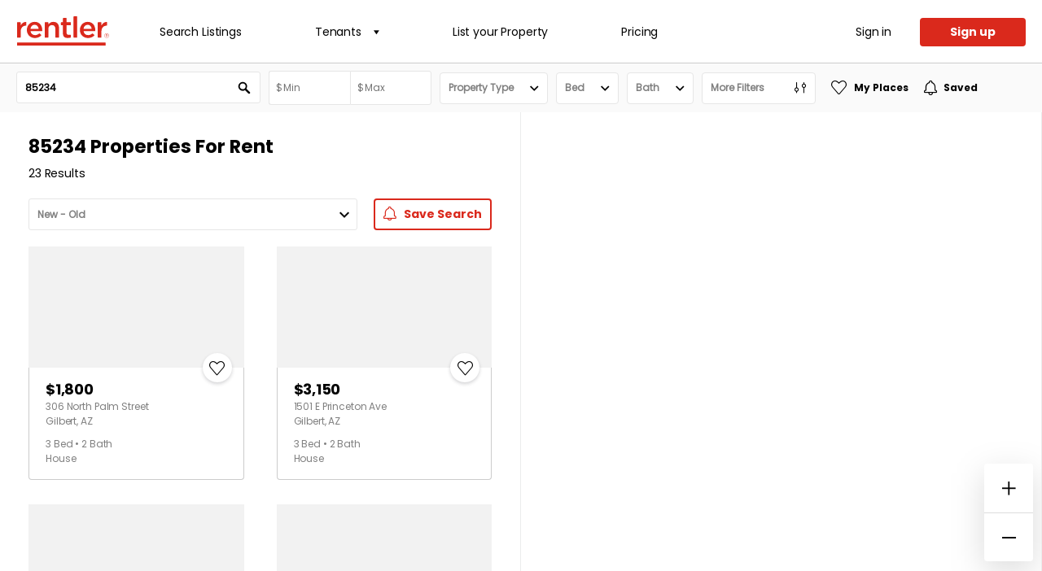

--- FILE ---
content_type: text/html; charset=utf-8
request_url: https://www.rentler.com/places-for-rent/zip/85234
body_size: 18095
content:



<!DOCTYPE html>
<!--
 :::::::::::::::::::::::
::                     ::
::   _ _  _ _|_| _  _  ::
::  | (/_| | | |(/_|   ::
::   _______________   ::
::                     ::
 :::::::::::::::::::::::
-->
<html lang="en">
<head>
    <meta charset="utf-8" />
    <meta name="viewport" content="width=device-width, initial-scale=1.0, maximum-scale=1.0, user-scalable=no" />
    <meta http-equiv="X-UA-Compatible" content="IE=edge">
    <meta http-equiv="imagetoolbar" content="false" />

    <meta name="description" content="23 Places For Rent in Gilbert, Arizona. Stay up to date on new listings, browse through photos and amenities, and favorite your top rental choices." />
    <meta name="keywords" content="rent, rentals, apartments, landlord, tenant, arizona, gilbert" />
    <meta property="og:title" content="Places For Rent in Gilbert, Arizona | Rentler" />
    <meta property="og:description" content="23 Places For Rent in Gilbert, Arizona. Stay up to date on new listings, browse through photos and amenities, and favorite your top rental choices." />
    <meta property="og:type" content="website" />
    <meta property="og:url" content="https://www.rentler.com/places-for-rent/zip/85234/" />
    <meta property="og:image" content="https://www.rentler.com/dist/assets/images/touch-icon-ipad-retina-precomposed.png" itemprop="image" />
    <link rel="canonical" href="https://www.rentler.com/places-for-rent/zip/85234/" />
    <link rel="publisher" href="https://plus.google.com/105930076898910161561/" />
    <link rel="shortcut icon" href="/places-for-rent/favicon.ico" type="image/x-icon" />
    <link rel="apple-touch-icon" sizes="180x180" href="/places-for-rent/favicon/apple-touch-icon.png">
    <link rel="icon" type="image/png" sizes="32x32" href="/places-for-rent/favicon/favicon-32x32.png">
    <link rel="icon" type="image/png" sizes="16x16" href="/places-for-rent/favicon/favicon-16x16.png">
    <link rel="manifest" href="/places-for-rent/site.webmanifest">
    <meta name="msapplication-TileColor" content="#da532c">
    <meta name="theme-color" content="#ffffff">
    <meta name="apple-itunes-app" content="app-id=1522924754" />

    <!-- Start SmartBanner configuration -->
    <meta name="smartbanner:title" content="Rentler">
    <meta name="smartbanner:author" content="TenantCloud LLC">
    <meta name="smartbanner:price" content="FREE">
    <meta name="smartbanner:price-suffix-apple" content=" - On the App Store">
    <meta name="smartbanner:price-suffix-google" content=" - In Google Play">
    <meta name="smartbanner:icon-apple" content="https://www.rentler.com/places-for-rent/static/logo-512x512.png">
    <meta name="smartbanner:icon-google" content="https://www.rentler.com/places-for-rent/static/logo-512x512.png">
    <meta name="smartbanner:button" content="View">
    <meta name="smartbanner:button-url-apple" content="https://www.rentler.com/places-for-rent/applehandoff">
    <meta name="smartbanner:button-url-google" content="intent://www.rentler.com/places-for-rent#Intent;scheme=rentler;package=com.rentler.mobile;S.browser_fallback_url=https%3A%2F%2Fplay.google.com%2Fstore%2Fapps%2Fdetails%3Fid%3Dcom.rentler.mobile;end">
    <meta name="smartbanner:enabled-platforms" content="android,ios">
    <meta name="smartbanner:exclude-user-agent-regex" content="^.*iPhone(?!.*CriOS).*Safari">
    <meta name="smartbanner:close-label" content="Close">
    <meta name="smartbanner:hide-path" content="/">
    <!-- End SmartBanner configuration -->

    <title idle-disabled="true">Places For Rent in Gilbert, Arizona | Rentler</title>

    <link href="https://api.mapbox.com/mapbox-gl-js/v1.12.0/mapbox-gl.css" rel="stylesheet" />
    <link rel="stylesheet"
          href="https://api.mapbox.com/mapbox-gl-js/plugins/mapbox-gl-geocoder/v4.5.1/mapbox-gl-geocoder.css"
          type="text/css" />
    <link rel="stylesheet" href="https://api.mapbox.com/mapbox-gl-js/plugins/mapbox-gl-draw/v1.2.0/mapbox-gl-draw.css"
          type="text/css" />
    <link rel="stylesheet" href="/places-for-rent/dist/bundle.css?v=HGnI1iFwIjiOKEXHuWwIiZhyz9G-qDJUU855JvpZp4Y" />
    
        <!-- Osano Cookie Consent-->
        <script src="https://cmp.osano.com/AzyhrqUTIDlgL4Al5/446f6666-3232-40b3-93cf-f3919e03ca85/osano.js"></script>

    
    

<script type="application/ld+json">
    {
      "@context": "https://schema.org/",
      "@graph": [

            {
              "@type": "SingleFamilyResidence",
              "name": "306 N. Palm St. Gilbert, Quaint 3/2",
              "additionalType": "http://www.productontology.org/id/Real_estate",
              "address": {
                "@type": "PostalAddress",
                "streetAddress": "306 North Palm Street",
                "addressLocality": "Gilbert",
                "addressRegion": "AZ",
                "postalCode": "85234"
              },
              "geo": {
              "@type": "GeoCoordinates",
                "latitude": "33.3552225",
                "longitude": "-111.7870357"
              },
              "photo": {
                "@type": "ImageObject",
                "url": "https://turbotenant-production.s3.amazonaws.com/uploads/photo/picture/18551254/front.JPG",
                "caption": "Gilbert House: 306 North Palm Street"
              }
            },
            {
              "@type": "Offer",
              "priceCurrency": "USD",
              "price": "1800.00",
              "businessFunction": "http://purl.org/goodrelations/v1#LeaseOut",
              "category": "Real Estate &gt; House"
            },
            
            {
              "@type": "SingleFamilyResidence",
              "name": "Beautiful Home near Downtown Gilbert",
              "additionalType": "http://www.productontology.org/id/Real_estate",
              "address": {
                "@type": "PostalAddress",
                "streetAddress": "1501 E Princeton Ave",
                "addressLocality": "Gilbert",
                "addressRegion": "AZ",
                "postalCode": "85234"
              },
              "geo": {
              "@type": "GeoCoordinates",
                "latitude": "33.365044",
                "longitude": "-111.7585335"
              },
              "photo": {
                "@type": "ImageObject",
                "url": "https://turbotenant-production.s3.amazonaws.com/uploads/photo/picture/18493206/IMG_3338.JPG",
                "caption": "Gilbert House: 1501 E Princeton Ave"
              }
            },
            {
              "@type": "Offer",
              "priceCurrency": "USD",
              "price": "3150.00",
              "businessFunction": "http://purl.org/goodrelations/v1#LeaseOut",
              "category": "Real Estate &gt; House"
            },
            
            {
              "@type": "SingleFamilyResidence",
              "name": "Location and Community Pool!!!",
              "additionalType": "http://www.productontology.org/id/Real_estate",
              "address": {
                "@type": "PostalAddress",
                "streetAddress": "541 N Granite",
                "addressLocality": "Gilbert",
                "addressRegion": "AZ",
                "postalCode": "85234"
              },
              "geo": {
              "@type": "GeoCoordinates",
                "latitude": "33.3602095",
                "longitude": "-111.7587163"
              },
              "photo": {
                "@type": "ImageObject",
                "url": "https://ttimages.blob.core.windows.net/property/6d788f1b-011d-4344-845c-520dc2d4199d.jpg",
                "caption": "Gilbert House: 541 N Granite"
              }
            },
            {
              "@type": "Offer",
              "priceCurrency": "USD",
              "price": "1995.00",
              "businessFunction": "http://purl.org/goodrelations/v1#LeaseOut",
              "category": "Real Estate &gt; House"
            },
            
            {
              "@type": "SingleFamilyResidence",
              "name": "UPGRADED FLOORING!",
              "additionalType": "http://www.productontology.org/id/Real_estate",
              "address": {
                "@type": "PostalAddress",
                "streetAddress": "273 N Concord St",
                "addressLocality": "Gilbert",
                "addressRegion": "AZ",
                "postalCode": "85234"
              },
              "geo": {
              "@type": "GeoCoordinates",
                "latitude": "33.3557225",
                "longitude": "-111.7690817"
              },
              "photo": {
                "@type": "ImageObject",
                "url": "https://ttimages.blob.core.windows.net/property/3173364f-cca8-49b6-a7c3-fe4114dd290f.jpg",
                "caption": "Gilbert House: 273 N Concord St"
              }
            },
            {
              "@type": "Offer",
              "priceCurrency": "USD",
              "price": "1995.00",
              "businessFunction": "http://purl.org/goodrelations/v1#LeaseOut",
              "category": "Real Estate &gt; House"
            },
            
            {
              "@type": "SingleFamilyResidence",
              "name": "3BD, 2BA SINGLE LEVEL GILBERT TOWNHOME W/ COMMUNITY POOL!",
              "additionalType": "http://www.productontology.org/id/Real_estate",
              "address": {
                "@type": "PostalAddress",
                "streetAddress": "1500 N. Sunview Parkway #59",
                "addressLocality": "Gilbert",
                "addressRegion": "AZ",
                "postalCode": "85234"
              },
              "geo": {
              "@type": "GeoCoordinates",
                "latitude": "33.3767929",
                "longitude": "-111.785687"
              },
              "photo": {
                "@type": "ImageObject",
                "url": "https://ttimages.blob.core.windows.net/property/dcce9128-8e9b-4208-bfc2-4b2b001a7b97.jpg",
                "caption": "Gilbert House: 1500 N. Sunview Parkway"
              }
            },
            {
              "@type": "Offer",
              "priceCurrency": "USD",
              "price": "1700.00",
              "businessFunction": "http://purl.org/goodrelations/v1#LeaseOut",
              "category": "Real Estate &gt; House"
            },
            
            {
              "@type": "SingleFamilyResidence",
              "name": "UPGRADED HOME in Stone Creek! 2 weeks rent free with a move i...",
              "additionalType": "http://www.productontology.org/id/Real_estate",
              "address": {
                "@type": "PostalAddress",
                "streetAddress": "646 N Cobblestone St",
                "addressLocality": "Gilbert",
                "addressRegion": "AZ",
                "postalCode": "85234"
              },
              "geo": {
              "@type": "GeoCoordinates",
                "latitude": "33.3618611",
                "longitude": "-111.760977"
              },
              "photo": {
                "@type": "ImageObject",
                "url": "https://ttimages.blob.core.windows.net/property/3e0fbf54-cc1c-452d-acbd-30f4e3bb679e.jpeg",
                "caption": "Gilbert House: 646 N Cobblestone St"
              }
            },
            {
              "@type": "Offer",
              "priceCurrency": "USD",
              "price": "2500.00",
              "businessFunction": "http://purl.org/goodrelations/v1#LeaseOut",
              "category": "Real Estate &gt; House"
            },
            
            {
              "@type": "SingleFamilyResidence",
              "name": "Showings Begin February 3rd!!!!!",
              "additionalType": "http://www.productontology.org/id/Real_estate",
              "address": {
                "@type": "PostalAddress",
                "streetAddress": "3733 E Bruce Ct",
                "addressLocality": "Gilbert",
                "addressRegion": "AZ",
                "postalCode": "85234"
              },
              "geo": {
              "@type": "GeoCoordinates",
                "latitude": "33.3527429",
                "longitude": "-111.7099033"
              },
              "photo": {
                "@type": "ImageObject",
                "url": "https://s3.amazonaws.com/ShowMojo-Dev/29799368/bead01c027/WM/e291e6c7-38f4-489b-8a1a-fc966e5bd422.jpeg?1769126028",
                "caption": "Gilbert House: 3733 E Bruce Ct"
              }
            },
            {
              "@type": "Offer",
              "priceCurrency": "USD",
              "price": "2100.00",
              "businessFunction": "http://purl.org/goodrelations/v1#LeaseOut",
              "category": "Real Estate &gt; House"
            },
            
            {
              "@type": "SingleFamilyResidence",
              "name": "Morrison Ranch - Highland Groves |3 Bed, 2 Ba| Available Now!",
              "additionalType": "http://www.productontology.org/id/Real_estate",
              "address": {
                "@type": "PostalAddress",
                "streetAddress": "4266 E Lexington Ave",
                "addressLocality": "Gilbert",
                "addressRegion": "AZ",
                "postalCode": "85234"
              },
              "geo": {
              "@type": "GeoCoordinates",
                "latitude": "33.35568",
                "longitude": "-111.69865"
              },
              "photo": {
                "@type": "ImageObject",
                "url": "https://s3.amazonaws.com/ShowMojo-Dev/39011426/0d8b474043/WM/Front.png?1743683132",
                "caption": "Gilbert House: 4266 E Lexington Ave"
              }
            },
            {
              "@type": "Offer",
              "priceCurrency": "USD",
              "price": "2395.00",
              "businessFunction": "http://purl.org/goodrelations/v1#LeaseOut",
              "category": "Real Estate &gt; House"
            },
            
            {
              "@type": "Apartment",
              "name": "909",
              "additionalType": "http://www.productontology.org/id/Real_estate",
              "address": {
                "@type": "PostalAddress",
                "streetAddress": "1101 N Gilbert Rd",
                "addressLocality": "Gilbert",
                "addressRegion": "AZ",
                "postalCode": "85234"
              },
              "geo": {
              "@type": "GeoCoordinates",
                "latitude": "33.369333",
                "longitude": "-111.78939"
              },
              "photo": {
                "@type": "ImageObject",
                "url": "https://images.cdn.appfolio.com/chamberlin/leads_marketing_photos/9c11a95c-6fbb-4943-8734-fe98340fab6b/original.jpg",
                "caption": "Gilbert Apartment: 1101 N Gilbert Rd"
              }
            },
            {
              "@type": "Offer",
              "priceCurrency": "USD",
              "price": "1350.00",
              "businessFunction": "http://purl.org/goodrelations/v1#LeaseOut",
              "category": "Real Estate &gt; Apartment"
            },
            
            {
              "@type": "SingleFamilyResidence",
              "name": "Highland Ranch / Power and Guadalupe",
              "additionalType": "http://www.productontology.org/id/Real_estate",
              "address": {
                "@type": "PostalAddress",
                "streetAddress": "4568 E ASPEN CRT",
                "addressLocality": "GILBERT",
                "addressRegion": "AZ",
                "postalCode": "85234"
              },
              "geo": {
              "@type": "GeoCoordinates",
                "latitude": "33.3645931",
                "longitude": "-111.692576"
              },
              "photo": {
                "@type": "ImageObject",
                "url": "https://images.cdn.appfolio.com/meritent/images/8eff70eb-26a3-45d1-b70e-bfc69f32553b/large.jpg",
                "caption": "GILBERT House: 4568 E ASPEN CRT"
              }
            },
            {
              "@type": "Offer",
              "priceCurrency": "USD",
              "price": "2050.00",
              "businessFunction": "http://purl.org/goodrelations/v1#LeaseOut",
              "category": "Real Estate &gt; House"
            },
            
            {
              "@type": "Apartment",
              "name": "107",
              "additionalType": "http://www.productontology.org/id/Real_estate",
              "address": {
                "@type": "PostalAddress",
                "streetAddress": "960 N Gilbert Rd",
                "addressLocality": "Gilbert",
                "addressRegion": "AZ",
                "postalCode": "85234"
              },
              "geo": {
              "@type": "GeoCoordinates",
                "latitude": "33.3677096",
                "longitude": "-111.7903914"
              },
              "photo": {
                "@type": "ImageObject",
                "url": "https://images.cdn.appfolio.com/chamberlin/leads_marketing_photos/1fa1364f-4937-414e-81f7-1ef046a34a25/original.jpg",
                "caption": "Gilbert Apartment: 960 N Gilbert Rd"
              }
            },
            {
              "@type": "Offer",
              "priceCurrency": "USD",
              "price": "1225.00",
              "businessFunction": "http://purl.org/goodrelations/v1#LeaseOut",
              "category": "Real Estate &gt; Apartment"
            },
            
            {
              "@type": "Apartment",
              "name": "104",
              "additionalType": "http://www.productontology.org/id/Real_estate",
              "address": {
                "@type": "PostalAddress",
                "streetAddress": "960 N Gilbert Rd",
                "addressLocality": "Gilbert",
                "addressRegion": "AZ",
                "postalCode": "85234"
              },
              "geo": {
              "@type": "GeoCoordinates",
                "latitude": "33.3677096",
                "longitude": "-111.7903914"
              },
              "photo": {
                "@type": "ImageObject",
                "url": "https://images.cdn.appfolio.com/chamberlin/leads_marketing_photos/1fa1364f-4937-414e-81f7-1ef046a34a25/original.jpg",
                "caption": "Gilbert Apartment: 960 N Gilbert Rd"
              }
            },
            {
              "@type": "Offer",
              "priceCurrency": "USD",
              "price": "1350.00",
              "businessFunction": "http://purl.org/goodrelations/v1#LeaseOut",
              "category": "Real Estate &gt; Apartment"
            },
            
            {
              "@type": "Apartment",
              "name": "202",
              "additionalType": "http://www.productontology.org/id/Real_estate",
              "address": {
                "@type": "PostalAddress",
                "streetAddress": "1101 N Gilbert Rd",
                "addressLocality": "Gilbert",
                "addressRegion": "AZ",
                "postalCode": "85234"
              },
              "geo": {
              "@type": "GeoCoordinates",
                "latitude": "33.369333",
                "longitude": "-111.78939"
              },
              "photo": {
                "@type": "ImageObject",
                "url": "https://images.cdn.appfolio.com/chamberlin/leads_marketing_photos/9c11a95c-6fbb-4943-8734-fe98340fab6b/original.jpg",
                "caption": "Gilbert Apartment: 1101 N Gilbert Rd"
              }
            },
            {
              "@type": "Offer",
              "priceCurrency": "USD",
              "price": "1125.00",
              "businessFunction": "http://purl.org/goodrelations/v1#LeaseOut",
              "category": "Real Estate &gt; Apartment"
            },
            
            {
              "@type": "Apartment",
              "name": "1015",
              "additionalType": "http://www.productontology.org/id/Real_estate",
              "address": {
                "@type": "PostalAddress",
                "streetAddress": "1101 N Gilbert Rd",
                "addressLocality": "Gilbert",
                "addressRegion": "AZ",
                "postalCode": "85234"
              },
              "geo": {
              "@type": "GeoCoordinates",
                "latitude": "33.369333",
                "longitude": "-111.78939"
              },
              "photo": {
                "@type": "ImageObject",
                "url": "https://images.cdn.appfolio.com/chamberlin/leads_marketing_photos/9c11a95c-6fbb-4943-8734-fe98340fab6b/original.jpg",
                "caption": "Gilbert Apartment: 1101 N Gilbert Rd"
              }
            },
            {
              "@type": "Offer",
              "priceCurrency": "USD",
              "price": "1175.00",
              "businessFunction": "http://purl.org/goodrelations/v1#LeaseOut",
              "category": "Real Estate &gt; Apartment"
            },
            
            {
              "@type": "Apartment",
              "name": "1002",
              "additionalType": "http://www.productontology.org/id/Real_estate",
              "address": {
                "@type": "PostalAddress",
                "streetAddress": "1101 N Gilbert Rd",
                "addressLocality": "Gilbert",
                "addressRegion": "AZ",
                "postalCode": "85234"
              },
              "geo": {
              "@type": "GeoCoordinates",
                "latitude": "33.369333",
                "longitude": "-111.78939"
              },
              "photo": {
                "@type": "ImageObject",
                "url": "https://images.cdn.appfolio.com/chamberlin/leads_marketing_photos/9c11a95c-6fbb-4943-8734-fe98340fab6b/original.jpg",
                "caption": "Gilbert Apartment: 1101 N Gilbert Rd"
              }
            },
            {
              "@type": "Offer",
              "priceCurrency": "USD",
              "price": "1175.00",
              "businessFunction": "http://purl.org/goodrelations/v1#LeaseOut",
              "category": "Real Estate &gt; Apartment"
            },
            
            {
              "@type": "Apartment",
              "name": "503",
              "additionalType": "http://www.productontology.org/id/Real_estate",
              "address": {
                "@type": "PostalAddress",
                "streetAddress": "1101 N Gilbert Rd",
                "addressLocality": "Gilbert",
                "addressRegion": "AZ",
                "postalCode": "85234"
              },
              "geo": {
              "@type": "GeoCoordinates",
                "latitude": "33.369333",
                "longitude": "-111.78939"
              },
              "photo": {
                "@type": "ImageObject",
                "url": "https://images.cdn.appfolio.com/chamberlin/leads_marketing_photos/9c11a95c-6fbb-4943-8734-fe98340fab6b/original.jpg",
                "caption": "Gilbert Apartment: 1101 N Gilbert Rd"
              }
            },
            {
              "@type": "Offer",
              "priceCurrency": "USD",
              "price": "1175.00",
              "businessFunction": "http://purl.org/goodrelations/v1#LeaseOut",
              "category": "Real Estate &gt; Apartment"
            },
            
            {
              "@type": "Apartment",
              "name": "102",
              "additionalType": "http://www.productontology.org/id/Real_estate",
              "address": {
                "@type": "PostalAddress",
                "streetAddress": "1101 N Gilbert Rd",
                "addressLocality": "Gilbert",
                "addressRegion": "AZ",
                "postalCode": "85234"
              },
              "geo": {
              "@type": "GeoCoordinates",
                "latitude": "33.369333",
                "longitude": "-111.78939"
              },
              "photo": {
                "@type": "ImageObject",
                "url": "https://images.cdn.appfolio.com/chamberlin/leads_marketing_photos/9c11a95c-6fbb-4943-8734-fe98340fab6b/original.jpg",
                "caption": "Gilbert Apartment: 1101 N Gilbert Rd"
              }
            },
            {
              "@type": "Offer",
              "priceCurrency": "USD",
              "price": "1175.00",
              "businessFunction": "http://purl.org/goodrelations/v1#LeaseOut",
              "category": "Real Estate &gt; Apartment"
            },
            
            {
              "@type": "Apartment",
              "name": "1104",
              "additionalType": "http://www.productontology.org/id/Real_estate",
              "address": {
                "@type": "PostalAddress",
                "streetAddress": "1101 N Gilbert Rd",
                "addressLocality": "Gilbert",
                "addressRegion": "AZ",
                "postalCode": "85234"
              },
              "geo": {
              "@type": "GeoCoordinates",
                "latitude": "33.369333",
                "longitude": "-111.78939"
              },
              "photo": {
                "@type": "ImageObject",
                "url": "https://images.cdn.appfolio.com/chamberlin/leads_marketing_photos/9c11a95c-6fbb-4943-8734-fe98340fab6b/original.jpg",
                "caption": "Gilbert Apartment: 1101 N Gilbert Rd"
              }
            },
            {
              "@type": "Offer",
              "priceCurrency": "USD",
              "price": "1350.00",
              "businessFunction": "http://purl.org/goodrelations/v1#LeaseOut",
              "category": "Real Estate &gt; Apartment"
            },
            
            {
              "@type": "Apartment",
              "name": "132",
              "additionalType": "http://www.productontology.org/id/Real_estate",
              "address": {
                "@type": "PostalAddress",
                "streetAddress": "960 N Gilbert Rd",
                "addressLocality": "Gilbert",
                "addressRegion": "AZ",
                "postalCode": "85234"
              },
              "geo": {
              "@type": "GeoCoordinates",
                "latitude": "33.3677096",
                "longitude": "-111.7903914"
              },
              "photo": {
                "@type": "ImageObject",
                "url": "https://images.cdn.appfolio.com/chamberlin/leads_marketing_photos/1fa1364f-4937-414e-81f7-1ef046a34a25/original.jpg",
                "caption": "Gilbert Apartment: 960 N Gilbert Rd"
              }
            },
            {
              "@type": "Offer",
              "priceCurrency": "USD",
              "price": "1175.00",
              "businessFunction": "http://purl.org/goodrelations/v1#LeaseOut",
              "category": "Real Estate &gt; Apartment"
            },
            
            {
              "@type": "Apartment",
              "name": "115",
              "additionalType": "http://www.productontology.org/id/Real_estate",
              "address": {
                "@type": "PostalAddress",
                "streetAddress": "960 N Gilbert Rd",
                "addressLocality": "Gilbert",
                "addressRegion": "AZ",
                "postalCode": "85234"
              },
              "geo": {
              "@type": "GeoCoordinates",
                "latitude": "33.3677096",
                "longitude": "-111.7903914"
              },
              "photo": {
                "@type": "ImageObject",
                "url": "https://images.cdn.appfolio.com/chamberlin/leads_marketing_photos/1fa1364f-4937-414e-81f7-1ef046a34a25/original.jpg",
                "caption": "Gilbert Apartment: 960 N Gilbert Rd"
              }
            },
            {
              "@type": "Offer",
              "priceCurrency": "USD",
              "price": "1125.00",
              "businessFunction": "http://purl.org/goodrelations/v1#LeaseOut",
              "category": "Real Estate &gt; Apartment"
            },
            
            {
              "@type": "SingleFamilyResidence",
              "name": "UPGRADED HOME in Stone Creek! 2 weeks rent free wi",
              "additionalType": "http://www.productontology.org/id/Real_estate",
              "address": {
                "@type": "PostalAddress",
                "streetAddress": "646 N Cobblestone St",
                "addressLocality": "Gilbert",
                "addressRegion": "AZ",
                "postalCode": "85234"
              },
              "geo": {
              "@type": "GeoCoordinates",
                "latitude": "33.361837",
                "longitude": "-111.760931"
              },
              "photo": {
                "@type": "ImageObject",
                "url": "https://images.cdn.appfolio.com/eastvalleypm/images/1cee1802-9c97-458c-bf24-25223079768c/large.jpeg",
                "caption": "Gilbert House: 646 N Cobblestone St"
              }
            },
            {
              "@type": "Offer",
              "priceCurrency": "USD",
              "price": "2500.00",
              "businessFunction": "http://purl.org/goodrelations/v1#LeaseOut",
              "category": "Real Estate &gt; House"
            },
            
            {
              "@type": "Apartment",
              "name": "216",
              "additionalType": "http://www.productontology.org/id/Real_estate",
              "address": {
                "@type": "PostalAddress",
                "streetAddress": "960 N Gilbert Rd",
                "addressLocality": "Gilbert",
                "addressRegion": "AZ",
                "postalCode": "85234"
              },
              "geo": {
              "@type": "GeoCoordinates",
                "latitude": "33.3677096",
                "longitude": "-111.7903914"
              },
              "photo": {
                "@type": "ImageObject",
                "url": "https://images.cdn.appfolio.com/chamberlin/leads_marketing_photos/1fa1364f-4937-414e-81f7-1ef046a34a25/original.jpg",
                "caption": "Gilbert Apartment: 960 N Gilbert Rd"
              }
            },
            {
              "@type": "Offer",
              "priceCurrency": "USD",
              "price": "1125.00",
              "businessFunction": "http://purl.org/goodrelations/v1#LeaseOut",
              "category": "Real Estate &gt; Apartment"
            },
            
            {
              "@type": "SingleFamilyResidence",
              "name": "Beautiful Gilbert Home with Pool &#x2014; Convenient Loca",
              "additionalType": "http://www.productontology.org/id/Real_estate",
              "address": {
                "@type": "PostalAddress",
                "streetAddress": "3026 E Campbell Rd.",
                "addressLocality": "Gilbert",
                "addressRegion": "AZ",
                "postalCode": "85234"
              },
              "geo": {
              "@type": "GeoCoordinates",
                "latitude": "33.3586411",
                "longitude": "-111.7255388"
              },
              "photo": {
                "@type": "ImageObject",
                "url": "https://images.cdn.appfolio.com/keyrenter092/images/29f0e7a9-e00c-47c2-80c9-928a65b7e582/large.jpg",
                "caption": "Gilbert House: 3026 E Campbell Rd."
              }
            },
            {
              "@type": "Offer",
              "priceCurrency": "USD",
              "price": "3500.00",
              "businessFunction": "http://purl.org/goodrelations/v1#LeaseOut",
              "category": "Real Estate &gt; House"
            }
                  ]
    }
</script>


    


<script>
  (function(){
    var t,i,e,n=window,o=document,a=arguments,s="script",r=["config","track","identify","visit","push","call","trackForm","trackClick"],c=function(){var t,i=this;for(i._e=[],t=0;r.length>t;t++)(function(t){i[t]=function(){return i._e.push([t].concat(Array.prototype.slice.call(arguments,0))),i}})(r[t])};for(n._w=n._w||{},t=0;a.length>t;t++)n._w[a[t]]=n[a[t]]=n[a[t]]||new c;i=o.createElement(s),i.async=1,i.src="//static.woopra.com/js/w.js",e=o.getElementsByTagName(s)[0],e.parentNode.insertBefore(i,e)
  })("woopra");
  woopra.config({
    domain: 'rentler.com'
  });


  woopra.track("pv", {
    url: location.pathname + location.hash,
    title: document.title
  });

var _user_id = '';
  var _session_id = '45a5be6d-e009-0a62-1735-e217aaab778e';
  var _sift = _sift || [];
  _sift.push(['_setAccount', '7625f35638']);
  _sift.push(['_setUserId', _user_id]);
  _sift.push(['_setSessionId', _session_id]);
  _sift.push(['_trackPageview']);
  (function () {
      function ls() {
          var e = document.createElement('script');
          e.type = 'text/javascript';
          e.async = true;
          e.src = ('https:' === document.location.protocol ? 'https://' : 'http://') + 'cdn.sift.com/s.js';
          var s = document.getElementsByTagName('script')[0];
          s.parentNode.insertBefore(e, s);
      }
      if (window.attachEvent) {
          window.attachEvent('onload', ls);
      } else {
          window.addEventListener('load', ls, false);
      }
  }());


      gtmDataLayer = [{ }];
      (function(w,d,s,l,i){w[l]=w[l]||[];w[l].push({'gtm.start':
  new Date().getTime(),event:'gtm.js'});var f=d.getElementsByTagName(s)[0],
  j=d.createElement(s),dl=l!='dataLayer'?'&l='+l:'';j.async=true;j.src=
  'https://www.googletagmanager.com/gtm.js?id='+i+dl;f.parentNode.insertBefore(j,f);
  })(window, document, 'script','gtmDataLayer','GTM-5X6QSQ8');
</script>
<script type="text/javascript">!function(T,l,y){var S=T.location,k="script",D="instrumentationKey",C="ingestionendpoint",I="disableExceptionTracking",E="ai.device.",b="toLowerCase",w="crossOrigin",N="POST",e="appInsightsSDK",t=y.name||"appInsights";(y.name||T[e])&&(T[e]=t);var n=T[t]||function(d){var g=!1,f=!1,m={initialize:!0,queue:[],sv:"5",version:2,config:d};function v(e,t){var n={},a="Browser";return n[E+"id"]=a[b](),n[E+"type"]=a,n["ai.operation.name"]=S&&S.pathname||"_unknown_",n["ai.internal.sdkVersion"]="javascript:snippet_"+(m.sv||m.version),{time:function(){var e=new Date;function t(e){var t=""+e;return 1===t.length&&(t="0"+t),t}return e.getUTCFullYear()+"-"+t(1+e.getUTCMonth())+"-"+t(e.getUTCDate())+"T"+t(e.getUTCHours())+":"+t(e.getUTCMinutes())+":"+t(e.getUTCSeconds())+"."+((e.getUTCMilliseconds()/1e3).toFixed(3)+"").slice(2,5)+"Z"}(),iKey:e,name:"Microsoft.ApplicationInsights."+e.replace(/-/g,"")+"."+t,sampleRate:100,tags:n,data:{baseData:{ver:2}}}}var h=d.url||y.src;if(h){function a(e){var t,n,a,i,r,o,s,c,u,p,l;g=!0,m.queue=[],f||(f=!0,t=h,s=function(){var e={},t=d.connectionString;if(t)for(var n=t.split(";"),a=0;a<n.length;a++){var i=n[a].split("=");2===i.length&&(e[i[0][b]()]=i[1])}if(!e[C]){var r=e.endpointsuffix,o=r?e.location:null;e[C]="https://"+(o?o+".":"")+"dc."+(r||"services.visualstudio.com")}return e}(),c=s[D]||d[D]||"",u=s[C],p=u?u+"/v2/track":d.endpointUrl,(l=[]).push((n="SDK LOAD Failure: Failed to load Application Insights SDK script (See stack for details)",a=t,i=p,(o=(r=v(c,"Exception")).data).baseType="ExceptionData",o.baseData.exceptions=[{typeName:"SDKLoadFailed",message:n.replace(/\./g,"-"),hasFullStack:!1,stack:n+"\nSnippet failed to load ["+a+"] -- Telemetry is disabled\nHelp Link: https://go.microsoft.com/fwlink/?linkid=2128109\nHost: "+(S&&S.pathname||"_unknown_")+"\nEndpoint: "+i,parsedStack:[]}],r)),l.push(function(e,t,n,a){var i=v(c,"Message"),r=i.data;r.baseType="MessageData";var o=r.baseData;return o.message='AI (Internal): 99 message:"'+("SDK LOAD Failure: Failed to load Application Insights SDK script (See stack for details) ("+n+")").replace(/\"/g,"")+'"',o.properties={endpoint:a},i}(0,0,t,p)),function(e,t){if(JSON){var n=T.fetch;if(n&&!y.useXhr)n(t,{method:N,body:JSON.stringify(e),mode:"cors"});else if(XMLHttpRequest){var a=new XMLHttpRequest;a.open(N,t),a.setRequestHeader("Content-type","application/json"),a.send(JSON.stringify(e))}}}(l,p))}function i(e,t){f||setTimeout(function(){!t&&m.core||a()},500)}var e=function(){var n=l.createElement(k);n.src=h;var e=y[w];return!e&&""!==e||"undefined"==n[w]||(n[w]=e),n.onload=i,n.onerror=a,n.onreadystatechange=function(e,t){"loaded"!==n.readyState&&"complete"!==n.readyState||i(0,t)},n}();y.ld<0?l.getElementsByTagName("head")[0].appendChild(e):setTimeout(function(){l.getElementsByTagName(k)[0].parentNode.appendChild(e)},y.ld||0)}try{m.cookie=l.cookie}catch(p){}function t(e){for(;e.length;)!function(t){m[t]=function(){var e=arguments;g||m.queue.push(function(){m[t].apply(m,e)})}}(e.pop())}var n="track",r="TrackPage",o="TrackEvent";t([n+"Event",n+"PageView",n+"Exception",n+"Trace",n+"DependencyData",n+"Metric",n+"PageViewPerformance","start"+r,"stop"+r,"start"+o,"stop"+o,"addTelemetryInitializer","setAuthenticatedUserContext","clearAuthenticatedUserContext","flush"]),m.SeverityLevel={Verbose:0,Information:1,Warning:2,Error:3,Critical:4};var s=(d.extensionConfig||{}).ApplicationInsightsAnalytics||{};if(!0!==d[I]&&!0!==s[I]){var c="onerror";t(["_"+c]);var u=T[c];T[c]=function(e,t,n,a,i){var r=u&&u(e,t,n,a,i);return!0!==r&&m["_"+c]({message:e,url:t,lineNumber:n,columnNumber:a,error:i}),r},d.autoExceptionInstrumented=!0}return m}(y.cfg);function a(){y.onInit&&y.onInit(n)}(T[t]=n).queue&&0===n.queue.length?(n.queue.push(a),n.trackPageView({})):a()}(window,document,{
src: "https://js.monitor.azure.com/scripts/b/ai.2.min.js", // The SDK URL Source
crossOrigin: "anonymous", 
cfg: { // Application Insights Configuration
    connectionString: 'InstrumentationKey=637e46a4-aa38-4968-8fc4-ec5a4974b2ae;IngestionEndpoint=https://westus-0.in.applicationinsights.azure.com/;LiveEndpoint=https://westus.livediagnostics.monitor.azure.com/;ApplicationId=15a18937-edff-4031-b32d-0bc14e8fc9b1'
}});</script></head>
<body data-auth-is-authenticated="false" data-auth-url="https://www.rentler.com/places-for-rent/account/login?returnUrl=https://www.rentler.com/places-for-rent/zip/85234">
      <!-- Google Tag Manager (noscript) -->
      <noscript><iframe src="https://www.googletagmanager.com/ns.html?id=GTM-5X6QSQ8" height="0" width="0" style="display:none;visibility:hidden"></iframe></noscript>
      <!-- End Google Tag Manager (noscript) -->
      <noscript>
        <div id="add-javascript">
          For full functionality of this site it is necessary to enable JavaScript.
          Here are the <a href="http://www.enable-javascript.com/" target="_blank">
            instructions how to enable JavaScript in your web browser
          </a>.
        </div>
      </noscript>
        

<header class="module header">
  <div class="container-fluid">
    <div class="d-flex justify-content-between">
      <div class="logo-menu-wrapper">
        <a href="https://www.rentler.com" class="logo">Rentler</a>
        <nav>
          <ul>
            <li><a href="https://www.rentler.com/places-for-rent">Search Listings</a></li>
            <li>
              <a>
                Tenants
                <span class="icon-down-arrow d-none d-md-block"></span>

              </a>
              <ul>
                <li><a href="https://www.rentler.com/tenant">Overview</a></li>
                <li><a href="https://www.rentler.com/tenant/find-your-home">Listings</a></li>
                <li><a href="https://www.rentler.com/tenant/rental-applications">Applications</a></li>
                <li><a href="https://www.rentler.com/tenant/credit-background-check">Screenings</a></li>
                <li><a href="https://www.rentler.com/tenant/pay-rent-online">Payments</a></li>
                <li><a href="https://www.rentler.com/tenant/maintenance-requests">Maintenance</a></li>
              </ul>
            </li>
            <li>
              <a href="https://www.rentler.com/landlord">List your Property</a>
            </li>
            <li><a href="https://www.rentler.com/pricing">Pricing</a></li>
          </ul>
        </nav>
      </div>

      <div class="cta-wrapper">
          <a class="sign-in-cta" href="/places-for-rent/account/login?returnurl=https%3A%2F%2Fwww.rentler.com%2Fplaces-for-rent%2Fzip%2F85234">Sign in</a>
          <a href="https://accounts.rentler.com/account/signup?ReturnUrl=https://www.rentler.com/places-for-rent/zip/85234" class="btn btn-primary signup-button">Sign up</a>

          <a href="#" class="burger">
          <div class="b-menu">
              <div class="b-bun b-bun--top"></div>
              <div class="b-bun b-bun--mid"></div>
              <div class="b-bun b-bun--bottom"></div>
          </div>
          </a>
      </div>
    </div>
  </div>
</header>

    





<main class="main-wrapper listing list-style-opened">
    

<section class="module filters">
  <form>
    <div class="container-fluid">
      <div class="row">
        <div class="col-12 filters-wrapper">

          <div class="filter-input">
            <div class="search-input" id="geocoder" data-location="85234">
            </div>
            <div class="btn btn-primary">
              Search
            </div>
          </div>

          <div class="range-input-wrapper" id="min-max-price">
            <div class="min-max-wrapper prefix">
              <input type="number" data-bind-event-blur="onMinBlur(this, event)" placeholder="Min" id="minprice" data-bind="minprice" data-range-input="min"
                step="100" />
              <input type="number" data-bind-event-blur="onMaxBlur(this, event)" placeholder="Max" id="maxprice" data-bind="maxprice" data-range-input="max"
                step="100" />
            </div>
            <div class="range-suggestion suggestions-min">
              <div data-bind-event-click="changeMinPrice('')">Any Price</div>
              <div data-bind-class="{disabled: maxprice ? maxprice < 500 : false}" data-bind-event-click="changeMinPrice('500')">$500</div>
              <div data-bind-class="{disabled: maxprice ? maxprice < 600 : false}" data-bind-event-click="changeMinPrice('600')">$600</div>
              <div data-bind-class="{disabled: maxprice ? maxprice < 700 : false}" data-bind-event-click="changeMinPrice('700')">$700</div>
              <div data-bind-class="{disabled: maxprice ? maxprice < 800 : false}" data-bind-event-click="changeMinPrice('800')">$800</div>
              <div data-bind-class="{disabled: maxprice ? maxprice < 900 : false}" data-bind-event-click="changeMinPrice('900')">$900</div>
              <div data-bind-class="{disabled: maxprice ? maxprice < 1000 : false}" data-bind-event-click="changeMinPrice('1000')">$1,000</div>
              <div data-bind-class="{disabled: maxprice ? maxprice < 1500 : false}" data-bind-event-click="changeMinPrice('1500')">$1,500</div>
              <div data-bind-class="{disabled: maxprice ? maxprice < 2000 : false}" data-bind-event-click="changeMinPrice('2000')">$2,000</div>
              <div data-bind-class="{disabled: maxprice ? maxprice < 3000 : false}" data-bind-event-click="changeMinPrice('3000')">$3,000</div>
              <div data-bind-class="{disabled: maxprice ? maxprice < 4000 : false}" data-bind-event-click="changeMinPrice('4000')">$4,000</div>
              <div data-bind-class="{disabled: maxprice ? maxprice < 5000 : false}" data-bind-event-click="changeMinPrice('5000')">$5,000</div>
            </div>
            <div class="range-suggestion suggestions-max">
              <div data-bind-event-click="changeMaxPrice('')">Any Price</div>
              <div data-bind-class="{disabled: minprice ? minprice > 500 : false}" data-bind-event-click="changeMaxPrice('500')">$500</div>
              <div data-bind-class="{disabled: minprice ? minprice > 600 : false}" data-bind-event-click="changeMaxPrice('600')">$600</div>
              <div data-bind-class="{disabled: minprice ? minprice > 700 : false}" data-bind-event-click="changeMaxPrice('700')">$700</div>
              <div data-bind-class="{disabled: minprice ? minprice > 800 : false}" data-bind-event-click="changeMaxPrice('800')">$800</div>
              <div data-bind-class="{disabled: minprice ? minprice > 900 : false}" data-bind-event-click="changeMaxPrice('900')">$900</div>
              <div data-bind-class="{disabled: minprice ? minprice > 1000 : false}" data-bind-event-click="changeMaxPrice('1000')">$1,000</div>
              <div data-bind-class="{disabled: minprice ? minprice > 1500 : false}" data-bind-event-click="changeMaxPrice('1500')">$1,500</div>
              <div data-bind-class="{disabled: minprice ? minprice > 2000 : false}" data-bind-event-click="changeMaxPrice('2000')">$2,000</div>
              <div data-bind-class="{disabled: minprice ? minprice > 3000 : false}" data-bind-event-click="changeMaxPrice('3000')">$3,000</div>
              <div data-bind-class="{disabled: minprice ? minprice > 4000 : false}" data-bind-event-click="changeMaxPrice('4000')">$4,000</div>
              <div data-bind-class="{disabled: minprice ? minprice > 5000 : false}" data-bind-event-click="changeMaxPrice('5000')">$5,000</div>
            </div>
          </div>

          <div class="multiple-checkbox-select">
            <div class="fake-selectbox" id="property-fake">
              <span class="text"
                data-bind="`Property Type${propertytypes.length > 0 ? '('+propertytypes.length+')' : ''}`">
              </span>
              <i class="icon-down-carrot"></i>
            </div>
            <div class="selector-modal">
              <div class="title">
                Property Type
              </div>
              <div class="close-icon">
                <i class="icon-Shape-9"></i>
              </div>

              <div class="checkboxes-list mt-1">
                <div class="checkbox-item">
                  <input type="checkbox" id="house1" class="sassy" data-el-value="house"
                    data-bind-checked="propertytypes.includes('house')"
                    data-bind-event-change="changePropertyType(this, event)" />
                  <label for="house1">House</label>
                </div>
                <div class="checkbox-item">
                  <input type="checkbox" id="apartment1" class="sassy" data-el-value="apartment"
                    data-bind-event-change="changePropertyType(this, event)"
                    data-bind-checked="propertytypes.includes('apartment')" />
                  <label for="apartment1">Apartment</label>
                </div>
                <div class="checkbox-item">
                  <input type="checkbox" id="townhome1" class="sassy" data-el-value="townhome"
                    data-bind-event-change="changePropertyType(this, event)"
                    data-bind-checked="propertytypes.includes('townhome')" />
                  <label for="townhome1">Townhome</label>
                </div>
                <div class="checkbox-item">
                  <input type="checkbox" id="mult1" class="sassy" data-el-value="multiplex"
                    data-bind-event-change="changePropertyType(this, event)"
                    data-bind-checked="propertytypes.includes('multiplex')" />
                  <label for="mult1">Multiplex</label>
                </div>
                <div class="checkbox-item">
                  <input type="checkbox" id="condo1" class="sassy" data-el-value="condo"
                    data-bind-event-change="changePropertyType(this, event)"
                    data-bind-checked="propertytypes.includes('condo')" />
                  <label for="condo1">Condo</label>
                </div>
                <div class="checkbox-item">
                  <input type="checkbox" id="inlaw1" class="sassy" data-el-value="inlawbasement"
                    data-bind-event-change="changePropertyType(this, event)"
                    data-bind-checked="propertytypes.includes('inlawbasement')" />
                  <label for="inlaw1">In-Law and Basement</label>
                </div>
                <div class="checkbox-item">
                  <input type="checkbox" id="singleroom1" class="sassy" data-el-value="singleroom"
                    data-bind-event-change="changePropertyType(this, event)"
                    data-bind-checked="propertytypes.includes('singleroom')" />
                  <label for="singleroom1">Single Room</label>
                </div>
                <div class="checkbox-item">
                  <input type="checkbox" id="sublease1" class="sassy" data-el-value="sublease"
                    data-bind-event-change="changePropertyType(this, event)"
                    data-bind-checked="propertytypes.includes('sublease')" />
                  <label for="sublease1">Sublease and Student Contract</label>
                </div>
                <div class="checkbox-item">
                  <input type="checkbox" id="other1" class="sassy" data-el-value="other"
                         data-bind-event-change="changePropertyType(this, event)"
                         data-bind-checked="propertytypes.includes('other')" />
                  <label for="other1">Other</label>
                </div>
              </div>

              <div class="buttons mt-1 d-flex align-items-center justify-content-between">
                <div class="link-bold ml-1" data-bind-event-click="resetFilters('propertytypes')">Reset</div>
                <div class="btn-primary btn px-2" data-bind-event-click="searchFilters()">
                  Show Results
                </div>
              </div>
            </div>
          </div>

          <div class="custom-room-select">
            <div class="fake-selectbox" id="bed-fake">
              <span class="text" data-bind="formatBeds(minbedrooms, maxbedrooms)">Bed</span>
              <i class="icon-down-carrot"></i>
            </div>
            <div class="selector-modal">
              <div class="title">
                Bedrooms
              </div>
              <div class="close-icon">
                <i class="icon-Shape-9"></i>
              </div>

              <div class="rooms-wrapper">
                <div>
                  <div class="ghost-radio-wrapper">
                    <input type="radio" class="ghost" id="anybedroom" data-bind-checked="minbedrooms === null && maxbedrooms === null" data-bind-event-change="minbedrooms = null, maxbedrooms = null" value="">
                    <label for="anybedroom">Any</label>
                  </div>
                </div>
                <div class="d-flex mt-1">
                  <div class="radio-range-group range-select d-flex">
                    <div class="ghost-radio-wrapper"
                      data-bind-class="{start: (minbedrooms !== null && minbedrooms == 0), active: (maxbedrooms !== null && maxbedrooms == 0), ['range-selected']: (maxbedrooms !== null && (minbedrooms !== null && minbedrooms == 0) || (maxbedrooms !== null && maxbedrooms == 0))}"
                    >
                      <input 
                        type="radio" class="ghost" id="studio" data-bind-checked="minbedrooms == 0 || maxbedrooms == 0" data-bind-event-input="changeMinBedroom(this)" value="0">
                      <label for="studio">Studio</label>
                    </div>
                    <div class="ghost-radio-wrapper"
                      data-bind-class="{start: minbedrooms == 1, active: maxbedrooms == 1, ['range-selected']: (minbedrooms <=  1 && maxbedrooms >= 1)}"
                    >
                      <input type="radio" class="ghost" id="oneBedroom" data-bind-checked="minbedrooms == 1 || maxbedrooms == 1" data-bind-event-input="changeMinBedroom(this)" value="1">
                      <label for="oneBedroom">1</label>
                    </div>
                    <div class="ghost-radio-wrapper"
                      data-bind-class="{start: minbedrooms == 2, active: maxbedrooms == 2, ['range-selected']: (minbedrooms <=  2 && maxbedrooms >= 2)}"
                    >
                      <input type="radio" class="ghost" id="twoBedroom" data-bind-checked="minbedrooms == 2 || maxbedrooms == 2" data-bind-event-input="changeMinBedroom(this)" value="2">
                      <label for="twoBedroom">2</label>
                    </div>
                    <div class="ghost-radio-wrapper"
                      data-bind-class="{start: minbedrooms == 3, active: maxbedrooms == 3, ['range-selected']: (minbedrooms <=  3 && maxbedrooms >= 3)}"
                    >
                      <input type="radio" class="ghost" id="threeBedroom" data-bind-checked="minbedrooms == 3 || maxbedrooms == 3" data-bind-event-input="changeMinBedroom(this)" value="3">
                      <label for="threeBedroom">3</label>
                    </div>
                    <div class="ghost-radio-wrapper"
                      data-bind-class="{start: minbedrooms == 4, active: maxbedrooms == 4, ['range-selected']: (minbedrooms <=  4 && maxbedrooms >= 4)}"
                    >
                      <input type="radio" class="ghost" id="fourBedroom" data-bind-checked="minbedrooms == 4 || maxbedrooms == 4" data-bind-event-input="changeMinBedroom(this)" value="4">
                      <label for="fourBedroom">4</label>
                    </div>
                    <div class="ghost-radio-wrapper static-width"
                      data-bind-class="{start: minbedrooms == 5, active: maxbedrooms == 5, ['range-selected']: (minbedrooms <=  5 && maxbedrooms >= 5)}"
                    >
                      <input type="radio" class="ghost" id="fiveBedroom" data-bind-checked="minbedrooms == 5 || maxbedrooms == 5" data-bind-event-input="changeMinBedroom(this)" value="5">
                      <label for="fiveBedroom">5+</label>
                    </div>
                  </div>
                </div>
              </div>

              <div class="buttons mt-1 d-flex align-items-center justify-content-between">
                <div class="link-bold ml-1" data-bind-event-click="resetFilters(['minbedrooms', 'maxbedrooms'])">Reset</div>
                <div class="btn-primary btn px-2" data-bind-event-click="searchFilters()">
                  Show Results
                </div>
              </div>
            </div>
          </div>

          <div class="custom-room-select">
            <div class="fake-selectbox" id="bath-fake">
              <span class="text" data-bind="formatBaths(minbathrooms, maxbathrooms)">Bath</span>
              <i class="icon-down-carrot"></i>
            </div>
            <div class="selector-modal">
              <div class="title">
                Bathrooms
              </div>
              <div class="close-icon">
                <i class="icon-Shape-9"></i>
              </div>

              <div class="rooms-wrapper">
                <div>
                  <div class="ghost-radio-wrapper">
                    <input type="radio" class="ghost" id="anybathroom" data-bind-checked="minbathrooms === null && maxbathrooms === null" data-bind-event-change="minbathrooms = null, maxbathrooms = null" value="" value="" checked>
                    <label for="anybathroom">Any</label>
                  </div>
                </div>
                <div class="d-flex mt-1">
                  <div class="radio-range-group range-select d-flex">
                    <div class="ghost-radio-wrapper"
                      data-bind-class="{start: (minbathrooms !== null && minbathrooms == 1), active: (maxbathrooms !== null && maxbathrooms == 1), ['range-selected']: (maxbathrooms !== null && (minbathrooms !== null && minbathrooms == 1) || (maxbathrooms !== null && maxbathrooms == 1))}"
                    >
                      <input type="radio" class="ghost" id="oneBathroom" data-bind-checked="minbathrooms == 1 || maxbathrooms == 1" data-bind-event-input="changeMinBathroom(this)" value="1">
                      <label for="oneBathroom">1</label>
                    </div>
                    <div class="ghost-radio-wrapper"
                      data-bind-class="{start: minbathrooms == 2, active: maxbathrooms == 2, ['range-selected']: (minbathrooms <=  2 && maxbathrooms >= 2)}"
                    >
                      <input type="radio" class="ghost" id="twoBathroom" data-bind-checked="minbathrooms == 2 || maxbathrooms == 2" data-bind-event-input="changeMinBathroom(this)" value="2">
                      <label for="twoBathroom">2</label>
                    </div>
                    <div class="ghost-radio-wrapper"
                      data-bind-class="{start: minbathrooms == 3, active: maxbathrooms == 3, ['range-selected']: (minbathrooms <=  3 && maxbathrooms >= 3)}"
                    >
                      <input type="radio" class="ghost" id="threeBathroom" data-bind-checked="minbathrooms == 3 || maxbathrooms == 3" data-bind-event-input="changeMinBathroom(this)" value="3">
                      <label for="threeBathroom">3</label>
                    </div>
                    <div class="ghost-radio-wrapper"
                      data-bind-class="{start: minbathrooms == 4, active: maxbathrooms == 4, ['range-selected']: (minbathrooms <=  4 && maxbathrooms >= 4)}"
                    >
                      <input type="radio" class="ghost" id="fourBathroom" data-bind-checked="minbathrooms == 4 || maxbathrooms == 4" data-bind-event-input="changeMinBathroom(this)" value="4">
                      <label for="fourBathroom">4</label>
                    </div>
                    <div class="ghost-radio-wrapper static-width"
                      data-bind-class="{start: minbathrooms == 5, active: maxbathrooms == 5, ['range-selected']: (minbathrooms <=  5 && maxbathrooms >= 5)}"
                    >
                      <input type="radio" class="ghost" id="fiveBathroom" data-bind-checked="minbathrooms == 5 || maxbathrooms == 5" data-bind-event-input="changeMinBathroom(this)" value="5">
                      <label for="fiveBathroom">5+</label>
                    </div>
                  </div>
                </div>
              </div>

              <div class="buttons mt-1 d-flex align-items-center justify-content-between">
                <div class="link-bold ml-1" data-bind-event-click="resetFilters(['minbathrooms', 'maxbathrooms'])">Reset</div>
                <div class="btn-primary btn px-2" data-bind-event-click="searchFilters()">
                  Show Results
                </div>
              </div>
            </div>
          </div>

          <div class="fake-selectbox more-filters-button">
            <span class="text d-none d-sm-block" data-bind="formatMoreFilters()">
              More Filters
            </span>
            <span class="text d-block d-sm-none">
              Filter
            </span>
            <i class="icon-Filter d-none d-sm-block"></i>
          </div>

          <div data-bind-event-click="toggleMyPlaces()" class="link-favorite" data-bind-class="{ favorited: myplaces }">
            <div class="icon">
              <span class="icon-heart-outline"></span>
              <span class="icon-heart-fill"></span>
            </div>
            <div class="text">
              My Places
            </div>
          </div>

          <div data-bind-event-click="toggleSaved()" class="link-saved d-none d-sm-inline-flex" data-bind-class="{ active: savedsearches }">
            <div class="icon">
              <span class="icon-bell"></span>
            </div>
            <div class="text">Saved</div>
          </div>
        </div>
      </div>
    </div>
  </form>
</section>

<div class="filters-modal-wrapper">
  <div class="modal-inside">
    <div class="modal-header">
      <div class="link-bold" data-bind-event-click="resetFilters()">Reset</div>
      <span>Filter</span>
      <div class="close-icon">
        <i class="icon-Shape-9"></i>
      </div>
    </div>

    <div class="more-filters-wrapper">

      <div class="close-icon filter-modal-close d-none d-sm-block">
        <i class="icon-Shape-9"></i>
      </div>

      <div data-bind-event-click="toggleSaved()" data-bind-class="{ active: savedsearches }" class="link-saved filter-item full-col-item mt-2 saved-search">
        <div class="link-saved d-sm-inline-flex">
            <div class="icon">
              <span class="icon-bell"></span>
            </div>
            <div class="text">Saved</div>
        </div>
        <div class="icon">
          <i class="icon-right"></i>
        </div>
      </div>
      <!-- Price Range - MOBILE -->
      <div class="filter-item d-block d-sm-none">
        <div class="range-input-wrapper" id="min-max-price2">
          <div class="min-max-wrapper prefix">
            <input type="number" placeholder="Min" id="minprice1" data-bind="minprice" data-range-input="min" />
            <input type="number" placeholder="Max" id="maxprice1" data-bind="maxprice" data-range-input="max" />
          </div>
          <div class="range-suggestion suggestions-min">
            <div data-bind-event-click="minprice = ''">Any Price</div>
            <div data-bind-event-click="minprice = '500'">$500</div>
            <div data-bind-event-click="minprice = '600'">$600</div>
            <div data-bind-event-click="minprice = '700'">$700</div>
            <div data-bind-event-click="minprice = '800'">$800</div>
            <div data-bind-event-click="minprice = '900'">$900</div>
            <div data-bind-event-click="minprice = '1000'">$1,000</div>
            <div data-bind-event-click="minprice = '1500'">$1,500</div>
            <div data-bind-event-click="minprice = '2000'">$2,000</div>
            <div data-bind-event-click="minprice = '3000'">$3,000</div>
            <div data-bind-event-click="minprice = '4000'">$4,000</div>
            <div data-bind-event-click="minprice = '5000'">$5,000</div>
          </div>
          <div class="range-suggestion suggestions-max">
            <div data-bind-event-click="maxprice = ''">Any Price</div>
            <div data-bind-event-click="maxprice = '500'">$500</div>
            <div data-bind-event-click="maxprice = '600'">$600</div>
            <div data-bind-event-click="maxprice = '700'">$700</div>
            <div data-bind-event-click="maxprice = '800'">$800</div>
            <div data-bind-event-click="maxprice = '900'">$900</div>
            <div data-bind-event-click="maxprice = '1000'">$1,000</div>
            <div data-bind-event-click="maxprice = '1500'">$1,500</div>
            <div data-bind-event-click="maxprice = '2000'">$2,000</div>
            <div data-bind-event-click="maxprice = '3000'">$3,000</div>
            <div data-bind-event-click="maxprice = '4000'">$4,000</div>
            <div data-bind-event-click="maxprice = '5000'">$5,000</div>
          </div>
        </div>
      </div>

      <!-- Property Type - MOBILE -->
      <div class="filter-item d-block d-md-none">
        <div class="title">Property Type</div>
        <div class="checkboxes-list">
          <div class="checkbox-item">
            <input type="checkbox" id="house2" class="sassy" data-el-value="house"
              data-bind-checked="propertytypes.includes('house')"
              data-bind-event-change="changePropertyType(this, event)" />
            <label for="house2">House</label>
          </div>
          <div class="checkbox-item">
            <input type="checkbox" id="apartment2" class="sassy" data-el-value="apartment"
              data-bind-event-change="changePropertyType(this, event)"
              data-bind-checked="propertytypes.includes('apartment')" />
            <label for="apartment2">Apartment</label>
          </div>
          <div class="checkbox-item">
            <input type="checkbox" id="townhome2" class="sassy" data-el-value="townhome"
              data-bind-event-change="changePropertyType(this, event)"
              data-bind-checked="propertytypes.includes('townhome')" />
            <label for="townhome2">Townhome</label>
          </div>
          <div class="checkbox-item">
            <input type="checkbox" id="mult2" class="sassy" data-el-value="multiplex"
              data-bind-event-change="changePropertyType(this, event)"
              data-bind-checked="propertytypes.includes('multiplex')" />
            <label for="mult2">Multiplex</label>
          </div>
          <div class="checkbox-item">
            <input type="checkbox" id="condo2" class="sassy" data-el-value="condo"
              data-bind-event-change="changePropertyType(this, event)"
              data-bind-checked="propertytypes.includes('condo')" />
            <label for="condo2">Condo</label>
          </div>
          <div class="checkbox-item">
            <input type="checkbox" id="inlaw2" class="sassy" data-el-value="inlawbasement"
              data-bind-event-change="changePropertyType(this, event)"
              data-bind-checked="propertytypes.includes('inlawbasement')" />
            <label for="inlaw2">In-Law and Basement</label>
          </div>
          <div class="checkbox-item">
            <input type="checkbox" id="singleroom2" class="sassy" data-el-value="singleroom"
              data-bind-event-change="changePropertyType(this, event)"
              data-bind-checked="propertytypes.includes('singleroom')" />
            <label for="singleroom2">Single Room</label>
          </div>
          <div class="checkbox-item">
            <input type="checkbox" id="sublease2" class="sassy" data-el-value="sublease"
              data-bind-event-change="changePropertyType(this, event)"
              data-bind-checked="propertytypes.includes('sublease')" />
            <label for="sublease2">Sublease and Student Contract</label>
          </div>
          <div class="checkbox-item">
            <input type="checkbox" id="other2" class="sassy" data-el-value="other"
                   data-bind-event-change="changePropertyType(this, event)"
                   data-bind-checked="propertytypes.includes('other')" />
            <label for="other2">Other</label>
          </div>
        </div>
      </div>

      <!-- Bedrooms - MOBILE -->
      <div class="filter-item room-select">
        <div class="title">
          Bedrooms
        </div>

        <div class="rooms-wrapper">
          <div>
            <div class="ghost-radio-wrapper">
              <input type="radio" class="ghost" id="anybedroom1" data-bind-checked="minbedrooms === null && maxbedrooms === null" data-bind-event-change="minbedrooms = null, maxbedrooms = null" value="">
              <label for="anybedroom1">Any</label>
            </div>
          </div>
          <div class="d-flex mt-1">
            <div class="radio-range-group range-select d-flex">
              <div class="ghost-radio-wrapper start"
                data-bind-class="{start: (minbedrooms !== null && minbedrooms == 0), active: (maxbedrooms !== null && maxbedrooms == 0), ['range-selected']: (maxbedrooms !== null && (minbedrooms !== null && minbedrooms == 0) || (maxbedrooms !== null && maxbedrooms == 0))}"
              >
                <input 
                  type="radio" class="ghost" id="studio1" data-bind-checked="minbedrooms == 0 || maxbedrooms == 0" data-bind-event-input="changeMinBedroom(this)" value="0">
                <label for="studio1">Studio</label>
              </div>
              <div class="ghost-radio-wrapper"
                data-bind-class="{start: minbedrooms == 1, active: maxbedrooms == 1, ['range-selected']: (minbedrooms <=  1 && maxbedrooms >= 1)}"
              >
                <input type="radio" class="ghost" id="oneBedroom1" data-bind-checked="minbedrooms == 1 || maxbedrooms == 1" data-bind-event-input="changeMinBedroom(this)" value="1">
                <label for="oneBedroom1">1</label>
              </div>
              <div class="ghost-radio-wrapper"
                data-bind-class="{start: minbedrooms == 2, active: maxbedrooms == 2, ['range-selected']: (minbedrooms <=  2 && maxbedrooms >= 2)}"
              >
                <input type="radio" class="ghost" id="twoBedroom1" data-bind-checked="minbedrooms == 2 || maxbedrooms == 2" data-bind-event-input="changeMinBedroom(this)" value="2">
                <label for="twoBedroom1">2</label>
              </div>
              <div class="ghost-radio-wrapper"
                data-bind-class="{start: minbedrooms == 3, active: maxbedrooms == 3, ['range-selected']: (minbedrooms <=  3 && maxbedrooms >= 3)}"
              >
                <input type="radio" class="ghost" id="threeBedroom1" data-bind-checked="minbedrooms == 3 || maxbedrooms == 3" data-bind-event-input="changeMinBedroom(this)" value="3">
                <label for="threeBedroom1">3</label>
              </div>
              <div class="ghost-radio-wrapper"
                data-bind-class="{start: minbedrooms == 4, active: maxbedrooms == 4, ['range-selected']: (minbedrooms <=  4 && maxbedrooms >= 4)}"
              >
                <input type="radio" class="ghost" id="fourBedroom1" data-bind-checked="minbedrooms == 4 || maxbedrooms == 4" data-bind-event-input="changeMinBedroom(this)" value="4">
                <label for="fourBedroom1">4</label>
              </div>
              <div class="ghost-radio-wrapper static-width"
                data-bind-class="{start: minbedrooms == 5, active: maxbedrooms == 5, ['range-selected']: (minbedrooms <=  5 && maxbedrooms >= 5)}"
              >
                <input type="radio" class="ghost" id="fiveBedroom1" data-bind-checked="minbedrooms == 5 || maxbedrooms == 5" data-bind-event-input="changeMinBedroom(this)" value="5">
                <label for="fiveBedroom1">5+</label>
              </div>
            </div>
          </div>
        </div>
      </div>

      <!-- Bathrooms - MOBILE -->
      <div class="filter-item room-select">
        <div class="title">
          Bathrooms
        </div>

        <div class="rooms-wrapper">
          <div>
            <div class="ghost-radio-wrapper">
              <input type="radio" class="ghost" id="anybathroom" data-bind-checked="minbathrooms === null && maxbathrooms === null" data-bind-event-change="minbathrooms = null, maxbathrooms = null" value="" value="" checked>
              <label for="anybathroom">Any</label>
            </div>
          </div>
          <div class="d-flex mt-1">
            <div class="radio-range-group range-select d-flex">
              <div class="ghost-radio-wrapper"
                data-bind-class="{start: (minbathrooms !== null && minbathrooms == 1), active: (maxbathrooms !== null && maxbathrooms == 1), ['range-selected']: (maxbathrooms !== null && (minbathrooms !== null && minbathrooms == 1) || (maxbathrooms !== null && maxbathrooms == 1))}"
              >
                <input type="radio" class="ghost" id="oneBathroom1" data-bind-checked="minbathrooms == 1 || maxbathrooms == 1" data-bind-event-input="changeMinBathroom(this)" value="1">
                <label for="oneBathroom1">1</label>
              </div>
              <div class="ghost-radio-wrapper"
                data-bind-class="{start: minbathrooms == 2, active: maxbathrooms == 2, ['range-selected']: (minbathrooms <=  2 && maxbathrooms >= 2)}"
              >
                <input type="radio" class="ghost" id="twoBathroom1" data-bind-checked="minbathrooms == 2 || maxbathrooms == 2" data-bind-event-input="changeMinBathroom(this)" value="2">
                <label for="twoBathroom1">2</label>
              </div>
              <div class="ghost-radio-wrapper"
                data-bind-class="{start: minbathrooms == 3, active: maxbathrooms == 3, ['range-selected']: (minbathrooms <=  3 && maxbathrooms >= 3)}"
              >
                <input type="radio" class="ghost" id="threeBathroom1" data-bind-checked="minbathrooms == 3 || maxbathrooms == 3" data-bind-event-input="changeMinBathroom(this)" value="3">
                <label for="threeBathroom1">3</label>
              </div>
              <div class="ghost-radio-wrapper"
                data-bind-class="{start: minbathrooms == 4, active: maxbathrooms == 4, ['range-selected']: (minbathrooms <=  4 && maxbathrooms >= 4)}"
              >
                <input type="radio" class="ghost" id="fourBathroom1" data-bind-checked="minbathrooms == 4 || maxbathrooms == 4" data-bind-event-input="changeMinBathroom(this)" value="4">
                <label for="fourBathroom1">4</label>
              </div>
              <div class="ghost-radio-wrapper static-width"
                data-bind-class="{start: minbathrooms == 5, active: maxbathrooms == 5, ['range-selected']: (minbathrooms <=  5 && maxbathrooms >= 5)}"
              >
                <input type="radio" class="ghost" id="fiveBathroom1" data-bind-checked="minbathrooms == 5 || maxbathrooms == 5" data-bind-event-input="changeMinBathroom(this)" value="5">
                <label for="fiveBathroom1">5+</label>
              </div>
            </div>
          </div>
        </div>
      </div>

      <!-- Pets -->
      <div class="filter-item">
        <div class="title">Pets</div>
        <div class="checkboxes-list">
          <div class="checkbox-item">
            <input type="checkbox" id="aresmalldogsallowed" data-bind="aresmalldogsallowed" class="sassy">
            <label for="aresmalldogsallowed">Small Dogs Allowed</label>
          </div>
          <div class="checkbox-item">
            <input type="checkbox" id="arelargedogsallowed" data-bind="arelargedogsallowed" class="sassy">
            <label for="arelargedogsallowed">Large Dogs Allowed</label>
          </div>
          <div class="checkbox-item">
            <input type="checkbox" id="arecatsallowed" data-bind="arecatsallowed" class="sassy">
            <label for="arecatsallowed">Cats Allowed</label>
          </div>
        </div>
      </div>

      <!-- Smoking -->
      <div class="filter-item">
        <div class="title">Smoking</div>
        <div class="radio-list">
          <div class="radio-item">
            <input 
              type="radio" 
              id="issmokingallowedAll" 
              data-bind-checked="issmokingallowed === null" 
              data-bind-event-change="issmokingallowed = null" 
              class="sassy">
            <label for="issmokingallowedAll">All</label>
          </div>
          <div class="radio-item">
            <input 
              type="radio" 
              id="issmokingallowedYes"
              data-bind-checked="issmokingallowed === true" 
              data-bind-event-change="issmokingallowed = true" 
              class="sassy">
            <label for="issmokingallowedYes">Smoking Allowed</label>
          </div>
          <div class="radio-item">
            <input 
              type="radio" 
              id="issmokingallowedNo" 
              data-bind-checked="issmokingallowed === false" 
              data-bind-event-change="issmokingallowed = false"
              class="sassy">
            <label for="issmokingallowedNo">Smoking Not Allowed</label>
          </div>
        </div>
      </div>

      <!-- Amenities -->
      <div class="filter-item full-col-item">
        <div class="title">Amenities</div>
        <div class="checkboxes-list multiple-grid">
            <div class="checkbox-item">
            <input name="amenities" data-el-value="airconditioning" data-bind-event-change="changeAmenities(this, event)"
                data-bind-checked="amenities.includes('airconditioning')" type="checkbox" id="airconditioning" value="airconditioning" class="sassy">
            <label for="airconditioning">Air Conditioning</label>
            </div>
            <div class="checkbox-item">
            <input name="amenities" data-el-value="alarm" data-bind-event-change="changeAmenities(this, event)"
                data-bind-checked="amenities.includes('alarm')" type="checkbox" id="alarm" value="alarm" class="sassy">
            <label for="alarm">Alarm</label>
            </div>
            <div class="checkbox-item">
            <input name="amenities" data-el-value="deck" data-bind-event-change="changeAmenities(this, event)"
                data-bind-checked="amenities.includes('deck')" type="checkbox" id="deck" value="deck" class="sassy">
            <label for="deck">Deck</label>
            </div>
            <div class="checkbox-item">
            <input name="amenities" data-el-value="dishwasher" data-bind-event-change="changeAmenities(this, event)"
                data-bind-checked="amenities.includes('dishwasher')" type="checkbox" id="dishwasher" value="dishwasher" class="sassy">
            <label for="dishwasher">Dishwasher</label>
            </div>
            <div class="checkbox-item">
            <input name="amenities" data-el-value="fencedyard" data-bind-event-change="changeAmenities(this, event)"
                data-bind-checked="amenities.includes('fencedyard')" type="checkbox" id="fencedyard" value="fencedyard" class="sassy">
            <label for="fencedyard">Fenced Yard</label>
            </div>
            <div class="checkbox-item">
            <input name="amenities" data-el-value="fireplace" data-bind-event-change="changeAmenities(this, event)"
                data-bind-checked="amenities.includes('fireplace')" type="checkbox" id="fireplace" value="fireplace" class="sassy">
            <label for="fireplace">Fireplace</label>
            </div>
            <div class="checkbox-item">
            <input name="amenities" data-el-value="furnished" data-bind-event-change="changeAmenities(this, event)"
                data-bind-checked="amenities.includes('furnished')" type="checkbox" id="furnished" value="furnished" class="sassy">
            <label for="furnished">Furnished</label>
            </div>
            <div class="checkbox-item">
            <input name="amenities" data-el-value="handicapaccessible" data-bind-event-change="changeAmenities(this, event)"
                data-bind-checked="amenities.includes('handicapaccessible')" type="checkbox" id="handicapaccessible" value="handicapaccessible" class="sassy">
            <label for="handicapaccessible">Handicap Accessible</label>
            </div>
            <div class="checkbox-item">
            <input name="amenities" data-el-value="hardwood" data-bind-event-change="changeAmenities(this, event)"
                data-bind-checked="amenities.includes('hardwood')" type="checkbox" id="hardwood" value="hardwood" class="sassy">
            <label for="hardwood">Hardwood Floors</label>
            </div>
            <div class="checkbox-item">
            <input name="amenities" data-el-value="hottub" data-bind-event-change="changeAmenities(this, event)"
                data-bind-checked="amenities.includes('hottub')" type="checkbox" id="hottub" value="hottub" class="sassy">
            <label for="hottub">Hot Tub</label>
            </div>
            <div class="checkbox-item">
            <input name="amenities" data-el-value="internetready" data-bind-event-change="changeAmenities(this, event)"
                data-bind-checked="amenities.includes('internetready')" type="checkbox" id="internetready" value="internetready" class="sassy">
            <label for="internetready">Internet Ready</label>
            </div>
            <div class="checkbox-item">
            <input name="amenities" data-el-value="newcarpet" data-bind-event-change="changeAmenities(this, event)"
                data-bind-checked="amenities.includes('newcarpet')" type="checkbox" id="newcarpet" value="newcarpet" class="sassy">
            <label for="newcarpet">New Carpet</label>
            </div>
            <div class="checkbox-item">
            <input name="amenities" data-el-value="upgradedcountertops" data-bind-event-change="changeAmenities(this, event)"
                data-bind-checked="amenities.includes('upgradedcountertops')" type="checkbox" id="upgradedcountertops" value="upgradedcountertops" class="sassy">
            <label for="upgradedcountertops">New Countertops</label>
            </div>
            <div class="checkbox-item">
            <input name="amenities" data-el-value="newpaint" data-bind-event-change="changeAmenities(this, event)"
                data-bind-checked="amenities.includes('newpaint')" type="checkbox" id="newpaint" value="newpaint" class="sassy">
            <label for="newpaint">New Paint</label>
            </div>
            <div class="checkbox-item">
            <input name="amenities" data-el-value="remodeled" data-bind-event-change="changeAmenities(this, event)"
                data-bind-checked="amenities.includes('remodeled')" type="checkbox" id="remodeled" value="remodeled" class="sassy">
            <label for="remodeled">Newly Remodeled</label>
            </div>
            <div class="checkbox-item">
            <input name="amenities" data-el-value="parking" data-bind-event-change="changeAmenities(this, event)"
                data-bind-checked="amenities.includes('parking')" type="checkbox" id="parking" value="parking" class="sassy">
            <label for="parking">Parking</label>
            </div>
            <div class="checkbox-item">
            <input name="amenities" data-el-value="pool" data-bind-event-change="changeAmenities(this, event)"
                data-bind-checked="amenities.includes('pool')" type="checkbox" id="pool" value="pool" class="sassy">
            <label for="pool">Pool</label>
            </div>
            <div class="checkbox-item">
            <input name="amenities" data-el-value="storage" data-bind-event-change="changeAmenities(this, event)"
                data-bind-checked="amenities.includes('storage')" type="checkbox" id="storage" value="storage" class="sassy">
            <label for="storage">Storage</label>
            </div>
            <div class="checkbox-item">
            <input name="amenities" data-el-value="tile" data-bind-event-change="changeAmenities(this, event)"
                data-bind-checked="amenities.includes('tile')" type="checkbox" id="tile" value="tile" class="sassy">
            <label for="tile">Tile</label>
            </div>
            <div class="checkbox-item">
            <input name="amenities" data-el-value="unfurnished" data-bind-event-change="changeAmenities(this, event)"
                data-bind-checked="amenities.includes('unfurnished')" type="checkbox" id="unfurnished" value="unfurnished" class="sassy">
            <label for="unfurnished">Unfurnished</label>
            </div>
            <div class="checkbox-item">
            <input name="amenities" data-el-value="view" data-bind-event-change="changeAmenities(this, event)"
                data-bind-checked="amenities.includes('view')" type="checkbox" id="view" value="view" class="sassy">
            <label for="view">View</label>
            </div>
            <div class="checkbox-item">
            <input name="amenities" data-el-value="walkinclosets" data-bind-event-change="changeAmenities(this, event)"
                data-bind-checked="amenities.includes('walkinclosets')" type="checkbox" id="walkinclosets" value="walkinclosets" class="sassy">
            <label for="walkinclosets">Walk In Closets</label>
            </div>
            <div class="checkbox-item">
            <input name="amenities" data-el-value="washerdryer" data-bind-event-change="changeAmenities(this, event)"
                data-bind-checked="amenities.includes('washerdryer')" type="checkbox" id="washerdryer" value="washerdryer" class="sassy">
            <label for="washerdryer">Washer &amp; Dryer</label>
            </div>
        </div>
      </div>

      <!-- Community Amenities -->
      <div class="filter-item full-col-item">
        <div class="title">Community Amenities</div>
        <div class="checkboxes-list multiple-grid">

          <div class="checkbox-item">
            <input name="amenities" data-el-value="communityattachedgarage" data-bind-event-change="changeAmenities(this, event)"
              data-bind-checked="amenities.includes('communityattachedgarage')" type="checkbox" id="communityattachedgarage" value="communityattachedgarage" class="sassy">
            <label for="communityattachedgarage">Attached Garage</label>
          </div>
          <div class="checkbox-item">
            <input name="amenities" data-el-value="communitybasketball" data-bind-event-change="changeAmenities(this, event)"
              data-bind-checked="amenities.includes('communitybasketball')" type="checkbox" id="communitybasketball" value="communitybasketball" class="sassy">
            <label for="communitybasketball">Basketball Court</label>
          </div>
          <div class="checkbox-item">
            <input name="amenities" data-el-value="communitybbq" data-bind-event-change="changeAmenities(this, event)"
              data-bind-checked="amenities.includes('communitybbq')" type="checkbox" id="communitybbq" value="communitybbq" class="sassy">
            <label for="communitybbq">Bbq Area</label>
          </div>
          <div class="checkbox-item">
            <input name="amenities" data-el-value="communitybikelockersstorage" data-bind-event-change="changeAmenities(this, event)"
              data-bind-checked="amenities.includes('communitybikelockersstorage')" type="checkbox" id="communitybikelockersstorage" value="communitybikelockersstorage" class="sassy">
            <label for="communitybikelockersstorage">Bike Lockers/Storage</label>
          </div>
          <div class="checkbox-item">
            <input name="amenities" data-el-value="communitybusinesscenter" data-bind-event-change="changeAmenities(this, event)"
              data-bind-checked="amenities.includes('communitybusinesscenter')" type="checkbox" id="communitybusinesscenter" value="communitybusinesscenter" class="sassy">
            <label for="communitybusinesscenter">Business Center</label>
          </div>
          <div class="checkbox-item">
            <input name="amenities" data-el-value="communityclubhouse" data-bind-event-change="changeAmenities(this, event)"
              data-bind-checked="amenities.includes('communityclubhouse')" type="checkbox" id="communityclubhouse" value="communityclubhouse" class="sassy">
            <label for="communityclubhouse">Clubhouse</label>
          </div>
          <div class="checkbox-item">
            <input name="amenities" data-el-value="communitygarden" data-bind-event-change="changeAmenities(this, event)"
              data-bind-checked="amenities.includes('communitygarden')" type="checkbox" id="communitygarden" value="communitygarden" class="sassy">
            <label for="communitygarden">Community Garden</label>
          </div>
          <div class="checkbox-item">
            <input name="amenities" data-el-value="communitycontrolledaccess" data-bind-event-change="changeAmenities(this, event)"
              data-bind-checked="amenities.includes('communitycontrolledaccess')" type="checkbox" id="communitycontrolledaccess" value="communitycontrolledaccess" class="sassy">
            <label for="communitycontrolledaccess">Controlled Access</label>
          </div>
          <div class="checkbox-item">
            <input name="amenities" data-el-value="communitydogpark" data-bind-event-change="changeAmenities(this, event)"
              data-bind-checked="amenities.includes('communitydogpark')" type="checkbox" id="communitydogpark" value="communitydogpark" class="sassy">
            <label for="communitydogpark">Dog Park</label>
          </div>
          <div class="checkbox-item">
            <input name="amenities" data-el-value="communityelevatoraccess" data-bind-event-change="changeAmenities(this, event)"
              data-bind-checked="amenities.includes('communityelevatoraccess')" type="checkbox" id="communityelevatoraccess" value="communityelevatoraccess" class="sassy">
            <label for="communityelevatoraccess">Elevator Access</label>
          </div>
          <div class="checkbox-item">
            <input name="amenities" data-el-value="communityfirepits" data-bind-event-change="changeAmenities(this, event)"
              data-bind-checked="amenities.includes('communityfirepits')" type="checkbox" id="communityfirepits" value="communityfirepits" class="sassy">
            <label for="communityfirepits">Fire Pits</label>
          </div>
          <div class="checkbox-item">
            <input name="amenities" data-el-value="communityfitness" data-bind-event-change="changeAmenities(this, event)"
              data-bind-checked="amenities.includes('communityfitness')" type="checkbox" id="communityfitness" value="communityfitness" class="sassy">
            <label for="communityfitness">Fitness Center</label>
          </div>
          <div class="checkbox-item">
            <input name="amenities" data-el-value="communitygameroom" data-bind-event-change="changeAmenities(this, event)"
              data-bind-checked="amenities.includes('communitygameroom')" type="checkbox" id="communitygameroom" value="communitygameroom" class="sassy">
            <label for="communitygameroom">Game Room</label>
          </div>
          <div class="checkbox-item">
            <input name="amenities" data-el-value="communityhottub" data-bind-event-change="changeAmenities(this, event)"
              data-bind-checked="amenities.includes('communityhottub')" type="checkbox" id="communityhottub" value="communityhottub" class="sassy">
            <label for="communityhottub">Hot Tub</label>
          </div>
          <div class="checkbox-item">
            <input name="amenities" data-el-value="communityinternetcafe" data-bind-event-change="changeAmenities(this, event)"
              data-bind-checked="amenities.includes('communityinternetcafe')" type="checkbox" id="communityinternetcafe" value="communityinternetcafe" class="sassy">
            <label for="communityinternetcafe">Internet Cafe</label>
          </div>
          <div class="checkbox-item">
            <input name="amenities" data-el-value="communitypark" data-bind-event-change="changeAmenities(this, event)"
              data-bind-checked="amenities.includes('communitypark')" type="checkbox" id="communitypark" value="communitypark" class="sassy">
            <label for="communitypark">Near Park</label>
          </div>
          <div class="checkbox-item">
            <input name="amenities" data-el-value="communitylaundry" data-bind-event-change="changeAmenities(this, event)"
              data-bind-checked="amenities.includes('communitylaundry')" type="checkbox" id="communitylaundry" value="communitylaundry" class="sassy">
            <label for="communitylaundry">Onsite Laundry</label>
          </div>
          <div class="checkbox-item">
            <input name="amenities" data-el-value="communityparcelpending" data-bind-event-change="changeAmenities(this, event)"
              data-bind-checked="amenities.includes('communityparcelpending')" type="checkbox" id="communityparcelpending" value="communityparcelpending" class="sassy">
            <label for="communityparcelpending">Parcel Pending</label>
          </div>
          <div class="checkbox-item">
            <input name="amenities" data-el-value="communitypetwashingstation" data-bind-event-change="changeAmenities(this, event)"
              data-bind-checked="amenities.includes('communitypetwashingstation')" type="checkbox" id="communitypetwashingstation" value="communitypetwashingstation" class="sassy">
            <label for="communitypetwashingstation">Pet Washing Station</label>
          </div>
          <div class="checkbox-item">
            <input name="amenities" data-el-value="communityplayground" data-bind-event-change="changeAmenities(this, event)"
              data-bind-checked="amenities.includes('communityplayground')" type="checkbox" id="communityplayground" value="communityplayground" class="sassy">
            <label for="communityplayground">Playground</label>
          </div>
          <div class="checkbox-item">
            <input name="amenities" data-el-value="communitypool" data-bind-event-change="changeAmenities(this, event)"
              data-bind-checked="amenities.includes('communitypool')" type="checkbox" id="communitypool" value="communitypool" class="sassy">
            <label for="communitypool">Pool</label>
          </div>
          <div class="checkbox-item">
            <input name="amenities" data-el-value="communitypublictransit" data-bind-event-change="changeAmenities(this, event)"
              data-bind-checked="amenities.includes('communitypublictransit')" type="checkbox" id="communitypublictransit" value="communitypublictransit" class="sassy">
            <label for="communitypublictransit">Public Transit</label>
          </div>
          <div class="checkbox-item">
            <input name="amenities" data-el-value="communitysplashpad" data-bind-event-change="changeAmenities(this, event)"
              data-bind-checked="amenities.includes('communitysplashpad')" type="checkbox" id="communitysplashpad" value="communitysplashpad" class="sassy">
            <label for="communitysplashpad">Splash Pad</label>
          </div>
          <div class="checkbox-item">
            <input name="amenities" data-el-value="communitytennis" data-bind-event-change="changeAmenities(this, event)"
              data-bind-checked="amenities.includes('communitytennis')" type="checkbox" id="communitytennis" value="communitytennis" class="sassy">
            <label for="communitytennis">Tennis Court</label>
          </div>
          <div class="checkbox-item">
            <input name="amenities" data-el-value="communitytheaterroom" data-bind-event-change="changeAmenities(this, event)"
              data-bind-checked="amenities.includes('communitytheaterroom')" type="checkbox" id="communitytheaterroom" value="communitytheaterroom" class="sassy">
            <label for="communitytheaterroom">Theater Room</label>
          </div>
          <div class="checkbox-item">
            <input name="amenities" data-el-value="communityvolleyball" data-bind-event-change="changeAmenities(this, event)"
              data-bind-checked="amenities.includes('communityvolleyball')" type="checkbox" id="communityvolleyball" value="communityvolleyball" class="sassy">
            <label for="communityvolleyball">Volleyball Court</label>
          </div>
          <div class="checkbox-item">
            <input name="amenities" data-el-value="communitywifiaccess" data-bind-event-change="changeAmenities(this, event)"
              data-bind-checked="amenities.includes('communitywifiaccess')" type="checkbox" id="communitywifiaccess" value="communitywifiaccess" class="sassy">
            <label for="communitywifiaccess">WiFi in Common Areas</label>
          </div>

        </div>
      </div>

      <div class="filter-item full-col-item slider-checkbox-only">
        <div class="title">Accepts Rentler Applications</div>
        <div>
          <input class="tgl tgl-light" id="isacceptingapplications" type="checkbox" data-bind="isacceptingapplications" />
          <label class="tgl-btn" for="isacceptingapplications"></label>
        </div>
      </div>

      <div class="filter-item">
        <div class="title">Square Footage</div>
        <div class="select-wrap">
          <select data-bind="minsquarefootage">
            <option value="" selected>Show All</option>
            <option value="250">250+ Sqft</option>
            <option value="500">500+ Sqft</option>
            <option value="1000">1,000+ Sqft</option>
            <option value="1500">1,500+ Sqft</option>
            <option value="2000">2,000+ Sqft</option>
          </select>
        </div>
      </div>

      <div class="filter-item">
        <div class="title">Acreage</div>
        <div class="select-wrap">
          <select data-bind="minacres" id="">
            <option value="" selected>Show All</option>
            <option value="0.10">0.10+ Acres</option>
            <option value="0.20">0.20+ Acres</option>
            <option value="0.25">0.25+ Acres</option>
            <option value="0.30">0.30+ Acres</option>
            <option value="0.50">0.50+ Acres</option>
            <option value="0.75">0.75+ Acres</option>
            <option value="1">1+ Acres</option>
            <option value="1.5">1.5+ Acres</option>
            <option value="2">2+ Acres</option>
            <option value="5">5+ Acres</option>
            <option value="10">10+ Acres</option>
          </select>
        </div>
      </div>

      <div class="filter-item">
        <div class="title">Year Built</div>
        <div class="range-input-wrapper">
          <div class="min-max-wrapper">
            <input type="text" placeholder="No Min" data-bind="minyearbuilt" />
            <input type="text" placeholder="No Max" data-bind="maxyearbuilt" />
          </div>
        </div>
      </div>

      <div class="filter-item">
        <div class="title">Lease Length</div>
        <div class="min-max-wrapper">
          <div class="select-wrap">
            <select data-bind="minlease" id="">
              <option value="">No Min</option>
              <option value="-1">Month-to-Month</option>
              <option value="1" data-bind-disabled="maxlease ? maxlease < 1 : false">1 Month</option>
              <option value="2" data-bind-disabled="maxlease ? maxlease < 2 : false">2 Months</option>
              <option value="3" data-bind-disabled="maxlease ? maxlease < 3 : false">3 Months</option>
              <option value="4" data-bind-disabled="maxlease ? maxlease < 4 : false">4 Months</option>
              <option value="5" data-bind-disabled="maxlease ? maxlease < 5 : false">5 Months</option>
              <option value="6" data-bind-disabled="maxlease ? maxlease < 6 : false">6 Months</option>
              <option value="9" data-bind-disabled="maxlease ? maxlease < 9 : false">9 Months</option>
              <option value="12" data-bind-disabled="maxlease ? maxlease < 12 : false">1 Year</option>
              <option value="18" data-bind-disabled="maxlease ? maxlease < 18 : false">1½ Years</option>
              <option value="24" data-bind-disabled="maxlease ? maxlease < 24 : false">2 Years</option>
            </select>
          </div>
          <div class="select-wrap">
            <select data-bind="maxlease" id="">
              <option value="">No Max</option>
              <option value="-1">Month-to-Month</option>
              <option value="1" data-bind-disabled="minlease ? minlease > 1 : false">1 Month</option>
              <option value="2" data-bind-disabled="minlease ? minlease > 2 : false">2 Months</option>
              <option value="3" data-bind-disabled="minlease ? minlease > 3 : false">3 Months</option>
              <option value="4" data-bind-disabled="minlease ? minlease > 4 : false">4 Months</option>
              <option value="5" data-bind-disabled="minlease ? minlease > 5 : false">5 Months</option>
              <option value="6" data-bind-disabled="minlease ? minlease > 6 : false">6 Months</option>
              <option value="9" data-bind-disabled="minlease ? minlease > 9 : false">9 Months</option>
              <option value="12" data-bind-disabled="minlease ? minlease > 12 : false">1 Year</option>
              <option value="18" data-bind-disabled="minlease ? minlease > 18 : false">1½ Years</option>
              <option value="24" data-bind-disabled="minlease ? minlease > 24 : false">2 Years</option>
            </select>
          </div>
        </div>
      </div>

      <div class="filter-item full-col-item">
        <div class="title">Keywords</div>
        <div>
          <textarea name="keywords" class="mb-1" id="keywords" data-bind="keywords" cols="30" rows="10"
            placeholder="Garage, Pool, Hardwood, etc"></textarea>
        </div>
      </div>

    </div>

    <div class="buttons-wrapper d-flex align-items-center justify-content-between">
      <div class="link-bold" data-bind-event-click="resetFilters()">Reset</div>
      <button class="btn-primary btn px-2 mb-0" data-bind-event-click="searchFilters()">
        Show Results
      </button>
    </div>
  </div>
</div>

<div class="filter-overlay"></div>
    
    <section class="module search-listing d-none d-sm-block"
             data-has-results="true"
             data-my-places="false"
             data-saved-searches="false">
        <div class="loading"></div>
        <div class="container">
          <div class="row">
            <div class="col-12">
                    <h1 class="gamma search-results-title">85234 Properties For Rent</h1>
                    <p class="zeta search-result-text">23 Results</p>

              <div class="search-results-controls mt-1 mb-1">
                <div class="control-orderby select-wrap">
                  <select data-bind="orderby" data-bind-event-change="onSortingChange(this)">
                    <option value="DateDescending">New - Old</option>
                    <option value="DateAscending">Old - New</option>
                    <option value="PriceDescending">Price: High - Low</option>
                    <option value="PriceAscending">Price: Low - High</option>
                    <option value="YearBuiltDescending">Year Built: New - Old</option>
                    <option value="YearBuiltAscending">Year Built: Old - New</option>
                  </select>
                </div>

                <div class="create-preference-btn control-save-search btn btn-outline d-none d-sm-flex" data-bind-event-click="createPreference()">
                  <div class="icon">
                    <span class="icon-bell"></span>
                  </div>
                  Save<span class="d-sm-none d-md-inline">&nbsp;Search</span>
                </div>
              </div>

            </div>
          </div>
          
          <div class="row search-list-items">
                      <div class="col-12 col-lg-6">
                        

<div class="listing-item " data-id="12346534" data-liked="false">
    <a href="https://www.rentler.com/places-for-rent/az/gilbert/306-north-palm-street/12346534" aria-label="Gilbert House: 306 North Palm Street">
        <div class="img-wrapper">
                <img 
                  class="image lazyload" 
                  data-src="https://turbotenant-production.s3.amazonaws.com/uploads/photo/picture/18551254/front.JPG" 
                  data-sizes="auto" 
                  alt="Gilbert House: 306 North Palm Street"
                  onerror="this.onerror=null; this.classList.add('image-error');"
                  />
        </div>
    </a>
    <a href="#" class="btn-favorite">
        <div class="icon">
            <span class="icon-heart-outline"></span>
            <span class="icon-heart-fill"></span>
        </div>
    </a>
    <a href="https://www.rentler.com/places-for-rent/az/gilbert/306-north-palm-street/12346534" aria-label="Gilbert House: 306 North Palm Street">
        <div class="text">
            <h3 class="price">$1,800</h3>
            <div class="address">306 North Palm Street<br />Gilbert, AZ</div>
            <div class="bed-bath">
                3 Bed • 2 Bath<br />
                House
            </div>
        </div>
    </a>
</div>
                      </div>
                      <div class="col-12 col-lg-6">
                        

<div class="listing-item " data-id="12321596" data-liked="false">
    <a href="https://www.rentler.com/places-for-rent/az/gilbert/1501-e-princeton-ave/12321596" aria-label="Gilbert House: 1501 E Princeton Ave">
        <div class="img-wrapper">
                <img 
                  class="image lazyload" 
                  data-src="https://turbotenant-production.s3.amazonaws.com/uploads/photo/picture/18493206/IMG_3338.JPG" 
                  data-sizes="auto" 
                  alt="Gilbert House: 1501 E Princeton Ave"
                  onerror="this.onerror=null; this.classList.add('image-error');"
                  />
        </div>
    </a>
    <a href="#" class="btn-favorite">
        <div class="icon">
            <span class="icon-heart-outline"></span>
            <span class="icon-heart-fill"></span>
        </div>
    </a>
    <a href="https://www.rentler.com/places-for-rent/az/gilbert/1501-e-princeton-ave/12321596" aria-label="Gilbert House: 1501 E Princeton Ave">
        <div class="text">
            <h3 class="price">$3,150</h3>
            <div class="address">1501 E Princeton Ave<br />Gilbert, AZ</div>
            <div class="bed-bath">
                3 Bed • 2 Bath<br />
                House
            </div>
        </div>
    </a>
</div>
                      </div>
                      <div class="col-12 col-lg-6">
                        

<div class="listing-item " data-id="12347213" data-liked="false">
    <a href="https://www.rentler.com/places-for-rent/az/gilbert/541-n-granite/12347213" aria-label="Gilbert House: 541 N Granite">
        <div class="img-wrapper">
                <img 
                  class="image lazyload" 
                  data-src="https://ttimages.blob.core.windows.net/property/6d788f1b-011d-4344-845c-520dc2d4199d.jpg" 
                  data-sizes="auto" 
                  alt="Gilbert House: 541 N Granite"
                  onerror="this.onerror=null; this.classList.add('image-error');"
                  />
        </div>
    </a>
    <a href="#" class="btn-favorite">
        <div class="icon">
            <span class="icon-heart-outline"></span>
            <span class="icon-heart-fill"></span>
        </div>
    </a>
    <a href="https://www.rentler.com/places-for-rent/az/gilbert/541-n-granite/12347213" aria-label="Gilbert House: 541 N Granite">
        <div class="text">
            <h3 class="price">$1,995</h3>
            <div class="address">541 N Granite<br />Gilbert, AZ</div>
            <div class="bed-bath">
                3 Bed • 2 Bath<br />
                House
            </div>
        </div>
    </a>
</div>
                      </div>
                      <div class="col-12 col-lg-6">
                        

<div class="listing-item " data-id="12339710" data-liked="false">
    <a href="https://www.rentler.com/places-for-rent/az/gilbert/273-n-concord-st/12339710" aria-label="Gilbert House: 273 N Concord St">
        <div class="img-wrapper">
                <img 
                  class="image lazyload" 
                  data-src="https://ttimages.blob.core.windows.net/property/3173364f-cca8-49b6-a7c3-fe4114dd290f.jpg" 
                  data-sizes="auto" 
                  alt="Gilbert House: 273 N Concord St"
                  onerror="this.onerror=null; this.classList.add('image-error');"
                  />
        </div>
    </a>
    <a href="#" class="btn-favorite">
        <div class="icon">
            <span class="icon-heart-outline"></span>
            <span class="icon-heart-fill"></span>
        </div>
    </a>
    <a href="https://www.rentler.com/places-for-rent/az/gilbert/273-n-concord-st/12339710" aria-label="Gilbert House: 273 N Concord St">
        <div class="text">
            <h3 class="price">$1,995</h3>
            <div class="address">273 N Concord St<br />Gilbert, AZ</div>
            <div class="bed-bath">
                2 Bed • 2 Bath<br />
                House
            </div>
        </div>
    </a>
</div>
                      </div>
                      <div class="col-12 col-lg-6">
                        

<div class="listing-item " data-id="12176523" data-liked="false">
    <a href="https://www.rentler.com/places-for-rent/az/gilbert/1500-n-sunview-parkway/12176523" aria-label="Gilbert House: 1500 N. Sunview Parkway">
        <div class="img-wrapper">
                <img 
                  class="image lazyload" 
                  data-src="https://ttimages.blob.core.windows.net/property/dcce9128-8e9b-4208-bfc2-4b2b001a7b97.jpg" 
                  data-sizes="auto" 
                  alt="Gilbert House: 1500 N. Sunview Parkway"
                  onerror="this.onerror=null; this.classList.add('image-error');"
                  />
        </div>
    </a>
    <a href="#" class="btn-favorite">
        <div class="icon">
            <span class="icon-heart-outline"></span>
            <span class="icon-heart-fill"></span>
        </div>
    </a>
    <a href="https://www.rentler.com/places-for-rent/az/gilbert/1500-n-sunview-parkway/12176523" aria-label="Gilbert House: 1500 N. Sunview Parkway">
        <div class="text">
            <h3 class="price">$1,700</h3>
            <div class="address">1500 N. Sunview Parkway #59<br />Gilbert, AZ</div>
            <div class="bed-bath">
                3 Bed • 2 Bath<br />
                House
            </div>
        </div>
    </a>
</div>
                      </div>
                      <div class="col-12 col-lg-6">
                        

<div class="listing-item " data-id="12032924" data-liked="false">
    <a href="https://www.rentler.com/places-for-rent/az/gilbert/646-n-cobblestone-st/12032924" aria-label="Gilbert House: 646 N Cobblestone St">
        <div class="img-wrapper">
                <img 
                  class="image lazyload" 
                  data-src="https://ttimages.blob.core.windows.net/property/3e0fbf54-cc1c-452d-acbd-30f4e3bb679e.jpeg" 
                  data-sizes="auto" 
                  alt="Gilbert House: 646 N Cobblestone St"
                  onerror="this.onerror=null; this.classList.add('image-error');"
                  />
        </div>
    </a>
    <a href="#" class="btn-favorite">
        <div class="icon">
            <span class="icon-heart-outline"></span>
            <span class="icon-heart-fill"></span>
        </div>
    </a>
    <a href="https://www.rentler.com/places-for-rent/az/gilbert/646-n-cobblestone-st/12032924" aria-label="Gilbert House: 646 N Cobblestone St">
        <div class="text">
            <h3 class="price">$2,500</h3>
            <div class="address">646 N Cobblestone St<br />Gilbert, AZ</div>
            <div class="bed-bath">
                3 Bed • 2 Bath<br />
                House
            </div>
        </div>
    </a>
</div>
                      </div>
                      <div class="col-12 col-lg-6">
                        

<div class="listing-item " data-id="12328625" data-liked="false">
    <a href="https://www.rentler.com/places-for-rent/az/gilbert/3733-e-bruce-ct/12328625" aria-label="Gilbert House: 3733 E Bruce Ct">
        <div class="img-wrapper">
                <img 
                  class="image lazyload" 
                  data-src="https://s3.amazonaws.com/ShowMojo-Dev/29799368/bead01c027/WM/e291e6c7-38f4-489b-8a1a-fc966e5bd422.jpeg?1769126028" 
                  data-sizes="auto" 
                  alt="Gilbert House: 3733 E Bruce Ct"
                  onerror="this.onerror=null; this.classList.add('image-error');"
                  />
        </div>
    </a>
    <a href="#" class="btn-favorite">
        <div class="icon">
            <span class="icon-heart-outline"></span>
            <span class="icon-heart-fill"></span>
        </div>
    </a>
    <a href="https://www.rentler.com/places-for-rent/az/gilbert/3733-e-bruce-ct/12328625" aria-label="Gilbert House: 3733 E Bruce Ct">
        <div class="text">
            <h3 class="price">$2,100</h3>
            <div class="address">3733 E Bruce Ct<br />Gilbert, AZ</div>
            <div class="bed-bath">
                3 Bed • 2 Bath<br />
                House
            </div>
        </div>
    </a>
</div>
                      </div>
                      <div class="col-12 col-lg-6">
                        

<div class="listing-item " data-id="12249277" data-liked="false">
    <a href="https://www.rentler.com/places-for-rent/az/gilbert/4266-e-lexington-ave/12249277" aria-label="Gilbert House: 4266 E Lexington Ave">
        <div class="img-wrapper">
                <img 
                  class="image lazyload" 
                  data-src="https://s3.amazonaws.com/ShowMojo-Dev/39011426/0d8b474043/WM/Front.png?1743683132" 
                  data-sizes="auto" 
                  alt="Gilbert House: 4266 E Lexington Ave"
                  onerror="this.onerror=null; this.classList.add('image-error');"
                  />
        </div>
    </a>
    <a href="#" class="btn-favorite">
        <div class="icon">
            <span class="icon-heart-outline"></span>
            <span class="icon-heart-fill"></span>
        </div>
    </a>
    <a href="https://www.rentler.com/places-for-rent/az/gilbert/4266-e-lexington-ave/12249277" aria-label="Gilbert House: 4266 E Lexington Ave">
        <div class="text">
            <h3 class="price">$2,395</h3>
            <div class="address">4266 E Lexington Ave<br />Gilbert, AZ</div>
            <div class="bed-bath">
                3 Bed • 2 Bath<br />
                House
            </div>
        </div>
    </a>
</div>
                      </div>
                      <div class="col-12 col-lg-6">
                        

<div class="listing-item " data-id="12357970" data-liked="false">
    <a href="https://www.rentler.com/places-for-rent/az/gilbert/1101-n-gilbert-rd/12357970" aria-label="Gilbert Apartment: 1101 N Gilbert Rd">
        <div class="img-wrapper">
                <img 
                  class="image lazyload" 
                  data-src="https://images.cdn.appfolio.com/chamberlin/leads_marketing_photos/9c11a95c-6fbb-4943-8734-fe98340fab6b/original.jpg" 
                  data-sizes="auto" 
                  alt="Gilbert Apartment: 1101 N Gilbert Rd"
                  onerror="this.onerror=null; this.classList.add('image-error');"
                  />
        </div>
    </a>
    <a href="#" class="btn-favorite">
        <div class="icon">
            <span class="icon-heart-outline"></span>
            <span class="icon-heart-fill"></span>
        </div>
    </a>
    <a href="https://www.rentler.com/places-for-rent/az/gilbert/1101-n-gilbert-rd/12357970" aria-label="Gilbert Apartment: 1101 N Gilbert Rd">
        <div class="text">
            <h3 class="price">$1,350</h3>
            <div class="address">1101 N Gilbert Rd<br />Gilbert, AZ</div>
            <div class="bed-bath">
                2 Bed • 2 Bath<br />
                Apartment
            </div>
        </div>
    </a>
</div>
                      </div>
                      <div class="col-12 col-lg-6">
                        

<div class="listing-item " data-id="12338008" data-liked="false">
    <a href="https://www.rentler.com/places-for-rent/az/gilbert/4568-e-aspen-crt/12338008" aria-label="GILBERT House: 4568 E ASPEN CRT">
        <div class="img-wrapper">
                <img 
                  class="image lazyload" 
                  data-src="https://images.cdn.appfolio.com/meritent/images/8eff70eb-26a3-45d1-b70e-bfc69f32553b/large.jpg" 
                  data-sizes="auto" 
                  alt="GILBERT House: 4568 E ASPEN CRT"
                  onerror="this.onerror=null; this.classList.add('image-error');"
                  />
        </div>
    </a>
    <a href="#" class="btn-favorite">
        <div class="icon">
            <span class="icon-heart-outline"></span>
            <span class="icon-heart-fill"></span>
        </div>
    </a>
    <a href="https://www.rentler.com/places-for-rent/az/gilbert/4568-e-aspen-crt/12338008" aria-label="GILBERT House: 4568 E ASPEN CRT">
        <div class="text">
            <h3 class="price">$2,050</h3>
            <div class="address">4568 E ASPEN CRT<br />GILBERT, AZ</div>
            <div class="bed-bath">
                3 Bed • 2 Bath<br />
                House
            </div>
        </div>
    </a>
</div>
                      </div>
                      <div class="col-12 col-lg-6">
                        

<div class="listing-item " data-id="12324328" data-liked="false">
    <a href="https://www.rentler.com/places-for-rent/az/gilbert/960-n-gilbert-rd/12324328" aria-label="Gilbert Apartment: 960 N Gilbert Rd">
        <div class="img-wrapper">
                <img 
                  class="image lazyload" 
                  data-src="https://images.cdn.appfolio.com/chamberlin/leads_marketing_photos/1fa1364f-4937-414e-81f7-1ef046a34a25/original.jpg" 
                  data-sizes="auto" 
                  alt="Gilbert Apartment: 960 N Gilbert Rd"
                  onerror="this.onerror=null; this.classList.add('image-error');"
                  />
        </div>
    </a>
    <a href="#" class="btn-favorite">
        <div class="icon">
            <span class="icon-heart-outline"></span>
            <span class="icon-heart-fill"></span>
        </div>
    </a>
    <a href="https://www.rentler.com/places-for-rent/az/gilbert/960-n-gilbert-rd/12324328" aria-label="Gilbert Apartment: 960 N Gilbert Rd">
        <div class="text">
            <h3 class="price">$1,225</h3>
            <div class="address">960 N Gilbert Rd<br />Gilbert, AZ</div>
            <div class="bed-bath">
                2 Bed • 2 Bath<br />
                Apartment
            </div>
        </div>
    </a>
</div>
                      </div>
                      <div class="col-12 col-lg-6">
                        

<div class="listing-item " data-id="12324327" data-liked="false">
    <a href="https://www.rentler.com/places-for-rent/az/gilbert/960-n-gilbert-rd/12324327" aria-label="Gilbert Apartment: 960 N Gilbert Rd">
        <div class="img-wrapper">
                <img 
                  class="image lazyload" 
                  data-src="https://images.cdn.appfolio.com/chamberlin/leads_marketing_photos/1fa1364f-4937-414e-81f7-1ef046a34a25/original.jpg" 
                  data-sizes="auto" 
                  alt="Gilbert Apartment: 960 N Gilbert Rd"
                  onerror="this.onerror=null; this.classList.add('image-error');"
                  />
        </div>
    </a>
    <a href="#" class="btn-favorite">
        <div class="icon">
            <span class="icon-heart-outline"></span>
            <span class="icon-heart-fill"></span>
        </div>
    </a>
    <a href="https://www.rentler.com/places-for-rent/az/gilbert/960-n-gilbert-rd/12324327" aria-label="Gilbert Apartment: 960 N Gilbert Rd">
        <div class="text">
            <h3 class="price">$1,350</h3>
            <div class="address">960 N Gilbert Rd<br />Gilbert, AZ</div>
            <div class="bed-bath">
                2 Bed • 2 Bath<br />
                Apartment
            </div>
        </div>
    </a>
</div>
                      </div>
                      <div class="col-12 col-lg-6">
                        

<div class="listing-item " data-id="12183557" data-liked="false">
    <a href="https://www.rentler.com/places-for-rent/az/gilbert/1101-n-gilbert-rd/12183557" aria-label="Gilbert Apartment: 1101 N Gilbert Rd">
        <div class="img-wrapper">
                <img 
                  class="image lazyload" 
                  data-src="https://images.cdn.appfolio.com/chamberlin/leads_marketing_photos/9c11a95c-6fbb-4943-8734-fe98340fab6b/original.jpg" 
                  data-sizes="auto" 
                  alt="Gilbert Apartment: 1101 N Gilbert Rd"
                  onerror="this.onerror=null; this.classList.add('image-error');"
                  />
        </div>
    </a>
    <a href="#" class="btn-favorite">
        <div class="icon">
            <span class="icon-heart-outline"></span>
            <span class="icon-heart-fill"></span>
        </div>
    </a>
    <a href="https://www.rentler.com/places-for-rent/az/gilbert/1101-n-gilbert-rd/12183557" aria-label="Gilbert Apartment: 1101 N Gilbert Rd">
        <div class="text">
            <h3 class="price">$1,125</h3>
            <div class="address">1101 N Gilbert Rd<br />Gilbert, AZ</div>
            <div class="bed-bath">
                1 Bed • 1 Bath<br />
                Apartment
            </div>
        </div>
    </a>
</div>
                      </div>
                      <div class="col-12 col-lg-6">
                        

<div class="listing-item " data-id="12183556" data-liked="false">
    <a href="https://www.rentler.com/places-for-rent/az/gilbert/1101-n-gilbert-rd/12183556" aria-label="Gilbert Apartment: 1101 N Gilbert Rd">
        <div class="img-wrapper">
                <img 
                  class="image lazyload" 
                  data-src="https://images.cdn.appfolio.com/chamberlin/leads_marketing_photos/9c11a95c-6fbb-4943-8734-fe98340fab6b/original.jpg" 
                  data-sizes="auto" 
                  alt="Gilbert Apartment: 1101 N Gilbert Rd"
                  onerror="this.onerror=null; this.classList.add('image-error');"
                  />
        </div>
    </a>
    <a href="#" class="btn-favorite">
        <div class="icon">
            <span class="icon-heart-outline"></span>
            <span class="icon-heart-fill"></span>
        </div>
    </a>
    <a href="https://www.rentler.com/places-for-rent/az/gilbert/1101-n-gilbert-rd/12183556" aria-label="Gilbert Apartment: 1101 N Gilbert Rd">
        <div class="text">
            <h3 class="price">$1,175</h3>
            <div class="address">1101 N Gilbert Rd<br />Gilbert, AZ</div>
            <div class="bed-bath">
                1 Bed • 1 Bath<br />
                Apartment
            </div>
        </div>
    </a>
</div>
                      </div>
                      <div class="col-12 col-lg-6">
                        

<div class="listing-item " data-id="12183555" data-liked="false">
    <a href="https://www.rentler.com/places-for-rent/az/gilbert/1101-n-gilbert-rd/12183555" aria-label="Gilbert Apartment: 1101 N Gilbert Rd">
        <div class="img-wrapper">
                <img 
                  class="image lazyload" 
                  data-src="https://images.cdn.appfolio.com/chamberlin/leads_marketing_photos/9c11a95c-6fbb-4943-8734-fe98340fab6b/original.jpg" 
                  data-sizes="auto" 
                  alt="Gilbert Apartment: 1101 N Gilbert Rd"
                  onerror="this.onerror=null; this.classList.add('image-error');"
                  />
        </div>
    </a>
    <a href="#" class="btn-favorite">
        <div class="icon">
            <span class="icon-heart-outline"></span>
            <span class="icon-heart-fill"></span>
        </div>
    </a>
    <a href="https://www.rentler.com/places-for-rent/az/gilbert/1101-n-gilbert-rd/12183555" aria-label="Gilbert Apartment: 1101 N Gilbert Rd">
        <div class="text">
            <h3 class="price">$1,175</h3>
            <div class="address">1101 N Gilbert Rd<br />Gilbert, AZ</div>
            <div class="bed-bath">
                1 Bed • 1 Bath<br />
                Apartment
            </div>
        </div>
    </a>
</div>
                      </div>
                      <div class="col-12 col-lg-6">
                        

<div class="listing-item " data-id="12183554" data-liked="false">
    <a href="https://www.rentler.com/places-for-rent/az/gilbert/1101-n-gilbert-rd/12183554" aria-label="Gilbert Apartment: 1101 N Gilbert Rd">
        <div class="img-wrapper">
                <img 
                  class="image lazyload" 
                  data-src="https://images.cdn.appfolio.com/chamberlin/leads_marketing_photos/9c11a95c-6fbb-4943-8734-fe98340fab6b/original.jpg" 
                  data-sizes="auto" 
                  alt="Gilbert Apartment: 1101 N Gilbert Rd"
                  onerror="this.onerror=null; this.classList.add('image-error');"
                  />
        </div>
    </a>
    <a href="#" class="btn-favorite">
        <div class="icon">
            <span class="icon-heart-outline"></span>
            <span class="icon-heart-fill"></span>
        </div>
    </a>
    <a href="https://www.rentler.com/places-for-rent/az/gilbert/1101-n-gilbert-rd/12183554" aria-label="Gilbert Apartment: 1101 N Gilbert Rd">
        <div class="text">
            <h3 class="price">$1,175</h3>
            <div class="address">1101 N Gilbert Rd<br />Gilbert, AZ</div>
            <div class="bed-bath">
                1 Bed • 1 Bath<br />
                Apartment
            </div>
        </div>
    </a>
</div>
                      </div>
                      <div class="col-12 col-lg-6">
                        

<div class="listing-item " data-id="12183553" data-liked="false">
    <a href="https://www.rentler.com/places-for-rent/az/gilbert/1101-n-gilbert-rd/12183553" aria-label="Gilbert Apartment: 1101 N Gilbert Rd">
        <div class="img-wrapper">
                <img 
                  class="image lazyload" 
                  data-src="https://images.cdn.appfolio.com/chamberlin/leads_marketing_photos/9c11a95c-6fbb-4943-8734-fe98340fab6b/original.jpg" 
                  data-sizes="auto" 
                  alt="Gilbert Apartment: 1101 N Gilbert Rd"
                  onerror="this.onerror=null; this.classList.add('image-error');"
                  />
        </div>
    </a>
    <a href="#" class="btn-favorite">
        <div class="icon">
            <span class="icon-heart-outline"></span>
            <span class="icon-heart-fill"></span>
        </div>
    </a>
    <a href="https://www.rentler.com/places-for-rent/az/gilbert/1101-n-gilbert-rd/12183553" aria-label="Gilbert Apartment: 1101 N Gilbert Rd">
        <div class="text">
            <h3 class="price">$1,175</h3>
            <div class="address">1101 N Gilbert Rd<br />Gilbert, AZ</div>
            <div class="bed-bath">
                1 Bed • 1 Bath<br />
                Apartment
            </div>
        </div>
    </a>
</div>
                      </div>
                      <div class="col-12 col-lg-6">
                        

<div class="listing-item " data-id="12183516" data-liked="false">
    <a href="https://www.rentler.com/places-for-rent/az/gilbert/1101-n-gilbert-rd/12183516" aria-label="Gilbert Apartment: 1101 N Gilbert Rd">
        <div class="img-wrapper">
                <img 
                  class="image lazyload" 
                  data-src="https://images.cdn.appfolio.com/chamberlin/leads_marketing_photos/9c11a95c-6fbb-4943-8734-fe98340fab6b/original.jpg" 
                  data-sizes="auto" 
                  alt="Gilbert Apartment: 1101 N Gilbert Rd"
                  onerror="this.onerror=null; this.classList.add('image-error');"
                  />
        </div>
    </a>
    <a href="#" class="btn-favorite">
        <div class="icon">
            <span class="icon-heart-outline"></span>
            <span class="icon-heart-fill"></span>
        </div>
    </a>
    <a href="https://www.rentler.com/places-for-rent/az/gilbert/1101-n-gilbert-rd/12183516" aria-label="Gilbert Apartment: 1101 N Gilbert Rd">
        <div class="text">
            <h3 class="price">$1,350</h3>
            <div class="address">1101 N Gilbert Rd<br />Gilbert, AZ</div>
            <div class="bed-bath">
                2 Bed • 2 Bath<br />
                Apartment
            </div>
        </div>
    </a>
</div>
                      </div>
                      <div class="col-12 col-lg-6">
                        

<div class="listing-item " data-id="12169492" data-liked="false">
    <a href="https://www.rentler.com/places-for-rent/az/gilbert/960-n-gilbert-rd/12169492" aria-label="Gilbert Apartment: 960 N Gilbert Rd">
        <div class="img-wrapper">
                <img 
                  class="image lazyload" 
                  data-src="https://images.cdn.appfolio.com/chamberlin/leads_marketing_photos/1fa1364f-4937-414e-81f7-1ef046a34a25/original.jpg" 
                  data-sizes="auto" 
                  alt="Gilbert Apartment: 960 N Gilbert Rd"
                  onerror="this.onerror=null; this.classList.add('image-error');"
                  />
        </div>
    </a>
    <a href="#" class="btn-favorite">
        <div class="icon">
            <span class="icon-heart-outline"></span>
            <span class="icon-heart-fill"></span>
        </div>
    </a>
    <a href="https://www.rentler.com/places-for-rent/az/gilbert/960-n-gilbert-rd/12169492" aria-label="Gilbert Apartment: 960 N Gilbert Rd">
        <div class="text">
            <h3 class="price">$1,175</h3>
            <div class="address">960 N Gilbert Rd<br />Gilbert, AZ</div>
            <div class="bed-bath">
                1 Bed • 1 Bath<br />
                Apartment
            </div>
        </div>
    </a>
</div>
                      </div>
                      <div class="col-12 col-lg-6">
                        

<div class="listing-item " data-id="12060669" data-liked="false">
    <a href="https://www.rentler.com/places-for-rent/az/gilbert/960-n-gilbert-rd/12060669" aria-label="Gilbert Apartment: 960 N Gilbert Rd">
        <div class="img-wrapper">
                <img 
                  class="image lazyload" 
                  data-src="https://images.cdn.appfolio.com/chamberlin/leads_marketing_photos/1fa1364f-4937-414e-81f7-1ef046a34a25/original.jpg" 
                  data-sizes="auto" 
                  alt="Gilbert Apartment: 960 N Gilbert Rd"
                  onerror="this.onerror=null; this.classList.add('image-error');"
                  />
        </div>
    </a>
    <a href="#" class="btn-favorite">
        <div class="icon">
            <span class="icon-heart-outline"></span>
            <span class="icon-heart-fill"></span>
        </div>
    </a>
    <a href="https://www.rentler.com/places-for-rent/az/gilbert/960-n-gilbert-rd/12060669" aria-label="Gilbert Apartment: 960 N Gilbert Rd">
        <div class="text">
            <h3 class="price">$1,125</h3>
            <div class="address">960 N Gilbert Rd<br />Gilbert, AZ</div>
            <div class="bed-bath">
                1 Bed • 1 Bath<br />
                Apartment
            </div>
        </div>
    </a>
</div>
                      </div>
                      <div class="col-12 col-lg-6">
                        

<div class="listing-item " data-id="12030490" data-liked="false">
    <a href="https://www.rentler.com/places-for-rent/az/gilbert/646-n-cobblestone-st/12030490" aria-label="Gilbert House: 646 N Cobblestone St">
        <div class="img-wrapper">
                <img 
                  class="image lazyload" 
                  data-src="https://images.cdn.appfolio.com/eastvalleypm/images/1cee1802-9c97-458c-bf24-25223079768c/large.jpeg" 
                  data-sizes="auto" 
                  alt="Gilbert House: 646 N Cobblestone St"
                  onerror="this.onerror=null; this.classList.add('image-error');"
                  />
        </div>
    </a>
    <a href="#" class="btn-favorite">
        <div class="icon">
            <span class="icon-heart-outline"></span>
            <span class="icon-heart-fill"></span>
        </div>
    </a>
    <a href="https://www.rentler.com/places-for-rent/az/gilbert/646-n-cobblestone-st/12030490" aria-label="Gilbert House: 646 N Cobblestone St">
        <div class="text">
            <h3 class="price">$2,500</h3>
            <div class="address">646 N Cobblestone St<br />Gilbert, AZ</div>
            <div class="bed-bath">
                3 Bed • 2 Bath<br />
                House
            </div>
        </div>
    </a>
</div>
                      </div>
                      <div class="col-12 col-lg-6">
                        

<div class="listing-item " data-id="11874943" data-liked="false">
    <a href="https://www.rentler.com/places-for-rent/az/gilbert/960-n-gilbert-rd/11874943" aria-label="Gilbert Apartment: 960 N Gilbert Rd">
        <div class="img-wrapper">
                <img 
                  class="image lazyload" 
                  data-src="https://images.cdn.appfolio.com/chamberlin/leads_marketing_photos/1fa1364f-4937-414e-81f7-1ef046a34a25/original.jpg" 
                  data-sizes="auto" 
                  alt="Gilbert Apartment: 960 N Gilbert Rd"
                  onerror="this.onerror=null; this.classList.add('image-error');"
                  />
        </div>
    </a>
    <a href="#" class="btn-favorite">
        <div class="icon">
            <span class="icon-heart-outline"></span>
            <span class="icon-heart-fill"></span>
        </div>
    </a>
    <a href="https://www.rentler.com/places-for-rent/az/gilbert/960-n-gilbert-rd/11874943" aria-label="Gilbert Apartment: 960 N Gilbert Rd">
        <div class="text">
            <h3 class="price">$1,125</h3>
            <div class="address">960 N Gilbert Rd<br />Gilbert, AZ</div>
            <div class="bed-bath">
                1 Bed • 1 Bath<br />
                Apartment
            </div>
        </div>
    </a>
</div>
                      </div>
                      <div class="col-12 col-lg-6">
                        

<div class="listing-item " data-id="11816524" data-liked="false">
    <a href="https://www.rentler.com/places-for-rent/az/gilbert/3026-e-campbell-rd/11816524" aria-label="Gilbert House: 3026 E Campbell Rd.">
        <div class="img-wrapper">
                <img 
                  class="image lazyload" 
                  data-src="https://images.cdn.appfolio.com/keyrenter092/images/29f0e7a9-e00c-47c2-80c9-928a65b7e582/large.jpg" 
                  data-sizes="auto" 
                  alt="Gilbert House: 3026 E Campbell Rd."
                  onerror="this.onerror=null; this.classList.add('image-error');"
                  />
        </div>
    </a>
    <a href="#" class="btn-favorite">
        <div class="icon">
            <span class="icon-heart-outline"></span>
            <span class="icon-heart-fill"></span>
        </div>
    </a>
    <a href="https://www.rentler.com/places-for-rent/az/gilbert/3026-e-campbell-rd/11816524" aria-label="Gilbert House: 3026 E Campbell Rd.">
        <div class="text">
            <h3 class="price">$3,500</h3>
            <div class="address">3026 E Campbell Rd.<br />Gilbert, AZ</div>
            <div class="bed-bath">
                4 Bed • 2.5 Bath<br />
                House
            </div>
        </div>
    </a>
</div>
                      </div>
                
          </div>

          <div class="row list-no-results">
            <div class="col-12 text-center mb-5">
              <div class="no-results"></div>
              <h5 class="epsilon mb-1">No results</h5>
              <p class="eta color-gray40">Try adjusting your filters.</p>
            </div>
          </div>

          <div class="row mp-no-results">
            <div class="col-12 text-center mb-5">
              <div class="no-results"></div>
              <h5 class="epsilon mb-1">Start adding new places</h5>
              <p class="eta color-gray40">When you favorite a listing by tapping the heart it will show up here.</p>
              <div class="mt-2 d-flex justify-content-center hide-authorized">
                <a href="https://www.rentler.com/places-for-rent/account/login?returnUrl=https://www.rentler.com/places-for-rent/zip/85234" class="pl-2 pr-2 btn mr-1">Sign in</a>
                <a href="https://accounts.rentler.com/account/signup?returnUrl=https://www.rentler.com/places-for-rent/zip/85234" class="pl-2 pr-2 btn btn-primary">Sign up</a>
              </div>
            </div>
          </div>

          <div class="row ss-no-results">
            <div class="col-12 text-center mb-5">
              <div class="no-results"></div>
              <h5 class="epsilon mb-1">Save your search</h5>
              <p class="eta color-gray40">Save your search and get notified about property updates and new listings.</p>
              <div class="mt-2 d-flex justify-content-center hide-authorized">
                <a href="https://www.rentler.com/places-for-rent/account/login?returnUrl=https://www.rentler.com/places-for-rent/zip/85234" class="pl-2 pr-2 btn mr-1">Sign in</a>
                <a href="https://accounts.rentler.com/account/signup?returnUrl=https://www.rentler.com/places-for-rent/zip/85234" class="pl-2 pr-2 btn btn-primary">Sign up</a>
              </div>
            </div>
          </div>

          

<section class="module pagination mb-1">
  <a href="#" class="previous-page "><span class="icon-left"></span></a>
  <span class="text">Displaying results 1-23 of 23</span>
  <a href="#" class="next-page " data-next-url="/sidebar-results"><span class="icon-right"></span></a>
</section>
           

          


  <div class="row remove-after-search">
    <div class="col-12">
      <span class="breaker"></span>
      <section class="module text mt-1 mb-1">
        <h2 class="beta mb-1"></h2>
        <p class="zeta">
          Rentler makes it easy to find houses or apartments for rent in <a href="https://www.rentler.com/places-for-rent/az/gilbert">Gilbert</a>, <a href="https://www.rentler.com/places-for-rent/az/gilbert">AZ</a>.
          Unlike many other rental sites, Rentler lets you search
          <a href="https://www.rentler.com/places-for-rent/az/gilbert?propertytypes=house">houses</a>,
          <a href="https://www.rentler.com/places-for-rent/az/gilbert?propertytypes=townhome">townhomes</a>,
          <a href="https://www.rentler.com/places-for-rent/az/gilbert?propertytypes=condo">condos</a>,
          <a href="https://www.rentler.com/places-for-rent/az/gilbert?propertytypes=multiplex">multiplexes</a>,
          or <a href="https://www.rentler.com/places-for-rent/az/gilbert?propertytypes=apartment">apartments</a> for rent -
          all in one place. And our easy to use search can help you find somewhere with just the right amenities, whether you want a
          <a href="https://www.rentler.com/places-for-rent/az/gilbert?propertytypes=house&amenities=washerdryer">house with a washer and dryer</a>, or an
          <a href="https://www.rentler.com/places-for-rent/az/gilbert?propertytypes=apartment&amenities=communitypool">apartment with a pool</a>.
        </p>
        <p>
          We also let you search
          <a href="https://www.rentler.com/places-for-rent/az/gilbert">Gilbert</a>, <a href="https://www.rentler.com/places-for-rent/az/gilbert">AZ</a> rentals by price, number of bedrooms, or square footage.
          If you already know you only need a rental in
          <a href="https://www.rentler.com/places-for-rent/az/gilbert">Gilbert</a>, <a href="https://www.rentler.com/places-for-rent/az/gilbert">AZ</a> for a limited amount of time, you can even
          filter properties by lease length.
          If you are a landlord in
          <a href="https://www.rentler.com/places-for-rent/az/gilbert">Gilbert</a>, Rentler
          makes it easier than ever to find a tenant and manage your property online once rented.
          <a href="https://www.rentler.com/landlord/tenant-screenings" target="_blank">Screen tenants</a>,
          <a href="https://www.rentler.com/landlord/collect-rent-online" target="_blank">collect rent online</a>, and manage
          <a href="https://www.rentler.com/landlord/maintenance-tracking" target="_blank">maintenance requests</a> for
          <a href="https://www.rentler.com/places-for-rent/az/gilbert">Gilbert</a> properties.
          Best of all, it's all free for landlords.
        </p>
      </section>
    </div>
  </div>
  <span class="breaker mb-1 remove-after-search"></span>

    
<section class="module keywords mt-1 remove-after-search">
    <div>
        <div class="row">
            <div class="col-12">
                <h3 class="title gamma mb-1">Places for rent in Gilbert, AZ</h3>
            </div>
        </div>
        <div class="row">
            <div class="col-12">
                  <a href="https://www.rentler.com/places-for-rent/az/gilbert/?propertytypes=house" class="label-simple">
                    Gilbert Houses for Rent
                  </a>
                  <a href="https://www.rentler.com/places-for-rent/az/gilbert/?propertytypes=apartment" class="label-simple">
                    Gilbert Apartments for Rent
                  </a>
                  <a href="https://www.rentler.com/places-for-rent/az/gilbert/?propertytypes=townhome" class="label-simple">
                    Gilbert Townhomes for Rent
                  </a>
                  <a href="https://www.rentler.com/places-for-rent/az/gilbert/?propertytypes=condo" class="label-simple">
                    Gilbert Condos for Rent
                  </a>
                  <a href="https://www.rentler.com/places-for-rent/az/gilbert/?maxbedrooms=0&amp;minbedrooms=0&amp;propertytypes=apartment" class="label-simple">
                    Gilbert Studio Apartments for Rent
                  </a>
                  <a href="https://www.rentler.com/places-for-rent/az/gilbert/?maxbedrooms=1&amp;minbedrooms=1&amp;propertytypes=apartment" class="label-simple">
                    Gilbert 1 Bedroom Apartments for Rent
                  </a>
                  <a href="https://www.rentler.com/places-for-rent/az/gilbert/?maxbedrooms=2&amp;minbedrooms=2&amp;propertytypes=apartment" class="label-simple">
                    Gilbert 2 Bedroom Apartments for Rent
                  </a>
                  <a href="https://www.rentler.com/places-for-rent/az/gilbert/?maxbedrooms=3&amp;minbedrooms=3&amp;propertytypes=apartment" class="label-simple">
                    Gilbert 3 Bedroom Apartments for Rent
                  </a>
            </div>
        </div>
    </div>
</section>
    
<section class="module keywords mt-1 remove-after-search">
    <div>
        <div class="row">
            <div class="col-12">
                <h3 class="title gamma mb-1">Common amenities in Gilbert, AZ</h3>
            </div>
        </div>
        <div class="row">
            <div class="col-12">
                  <a href="https://www.rentler.com/places-for-rent/az/gilbert/?amenities=dishwasher" class="label-simple">
                    Gilbert Dishwasher
                  </a>
                  <a href="https://www.rentler.com/places-for-rent/az/gilbert/?amenities=fencedyard" class="label-simple">
                    Gilbert Fenced Yard
                  </a>
                  <a href="https://www.rentler.com/places-for-rent/az/gilbert/?amenities=fireplace" class="label-simple">
                    Gilbert Fireplace
                  </a>
                  <a href="https://www.rentler.com/places-for-rent/az/gilbert/?amenities=internetready" class="label-simple">
                    Gilbert Internet Ready
                  </a>
                  <a href="https://www.rentler.com/places-for-rent/az/gilbert/?amenities=pool" class="label-simple">
                    Gilbert Pool
                  </a>
            </div>
        </div>
    </div>
</section>
    
<section class="module keywords mt-1 remove-after-search">
    <div>
        <div class="row">
            <div class="col-12">
                <h3 class="title gamma mb-1">Cities nearby Gilbert, AZ</h3>
            </div>
        </div>
        <div class="row">
            <div class="col-12">
                  <a href="https://www.rentler.com/places-for-rent/az/chandler" class="label-simple">
                    Chandler
                  </a>
                  <a href="https://www.rentler.com/places-for-rent/az/mesa" class="label-simple">
                    Mesa
                  </a>
                  <a href="https://www.rentler.com/places-for-rent/az/tempe" class="label-simple">
                    Tempe
                  </a>
                  <a href="https://www.rentler.com/places-for-rent/az/queen-creek" class="label-simple">
                    Queen Creek
                  </a>
                  <a href="https://www.rentler.com/places-for-rent/az/phoenix" class="label-simple">
                    Phoenix
                  </a>
                  <a href="https://www.rentler.com/places-for-rent/az/san-tan-valley" class="label-simple">
                    San Tan Valley
                  </a>
                  <a href="https://www.rentler.com/places-for-rent/az/scottsdale" class="label-simple">
                    Scottsdale
                  </a>
                  <a href="https://www.rentler.com/places-for-rent/az/apache-junction" class="label-simple">
                    Apache Junction
                  </a>
            </div>
        </div>
    </div>
</section>
    
<section class="module keywords mt-1 remove-after-search">
    <div>
        <div class="row">
            <div class="col-12">
                <h3 class="title gamma mb-1">Zips nearby Gilbert, AZ</h3>
            </div>
        </div>
        <div class="row">
            <div class="col-12">
                  <a href="https://www.rentler.com/places-for-rent/zip/85142" class="label-simple">
                    85142
                  </a>
                  <a href="https://www.rentler.com/places-for-rent/zip/85224" class="label-simple">
                    85224
                  </a>
                  <a href="https://www.rentler.com/places-for-rent/zip/85225" class="label-simple">
                    85225
                  </a>
                  <a href="https://www.rentler.com/places-for-rent/zip/85226" class="label-simple">
                    85226
                  </a>
                  <a href="https://www.rentler.com/places-for-rent/zip/85248" class="label-simple">
                    85248
                  </a>
                  <a href="https://www.rentler.com/places-for-rent/zip/85249" class="label-simple">
                    85249
                  </a>
                  <a href="https://www.rentler.com/places-for-rent/zip/85286" class="label-simple">
                    85286
                  </a>
            </div>
        </div>
    </div>
</section>
    
<section class="module keywords mt-1 remove-after-search">
    <div>
        <div class="row">
            <div class="col-12">
                <h3 class="title gamma mb-1">Apartments nearby Gilbert, AZ</h3>
            </div>
        </div>
        <div class="row">
            <div class="col-12">
                  <a href="https://www.rentler.com/places-for-rent/az/chandler/?propertytypes=apartment" class="label-simple">
                    Chandler Apartments For Rent
                  </a>
                  <a href="https://www.rentler.com/places-for-rent/az/mesa/?propertytypes=apartment" class="label-simple">
                    Mesa Apartments For Rent
                  </a>
                  <a href="https://www.rentler.com/places-for-rent/az/tempe/?propertytypes=apartment" class="label-simple">
                    Tempe Apartments For Rent
                  </a>
                  <a href="https://www.rentler.com/places-for-rent/az/phoenix/?propertytypes=apartment" class="label-simple">
                    Phoenix Apartments For Rent
                  </a>
                  <a href="https://www.rentler.com/places-for-rent/az/scottsdale/?propertytypes=apartment" class="label-simple">
                    Scottsdale Apartments For Rent
                  </a>
                  <a href="https://www.rentler.com/places-for-rent/az/apache-junction/?propertytypes=apartment" class="label-simple">
                    Apache Junction Apartments For Rent
                  </a>
            </div>
        </div>
    </div>
</section>
    
<section class="module keywords mt-1 remove-after-search">
    <div>
        <div class="row">
            <div class="col-12">
                <h3 class="title gamma mb-1">Houses nearby Gilbert, AZ</h3>
            </div>
        </div>
        <div class="row">
            <div class="col-12">
                  <a href="https://www.rentler.com/places-for-rent/az/chandler/?propertytypes=house" class="label-simple">
                    Chandler Houses For Rent
                  </a>
                  <a href="https://www.rentler.com/places-for-rent/az/mesa/?propertytypes=house" class="label-simple">
                    Mesa Houses For Rent
                  </a>
                  <a href="https://www.rentler.com/places-for-rent/az/tempe/?propertytypes=house" class="label-simple">
                    Tempe Houses For Rent
                  </a>
                  <a href="https://www.rentler.com/places-for-rent/az/queen-creek/?propertytypes=house" class="label-simple">
                    Queen Creek Houses For Rent
                  </a>
                  <a href="https://www.rentler.com/places-for-rent/az/phoenix/?propertytypes=house" class="label-simple">
                    Phoenix Houses For Rent
                  </a>
                  <a href="https://www.rentler.com/places-for-rent/az/san-tan-valley/?propertytypes=house" class="label-simple">
                    San Tan Valley Houses For Rent
                  </a>
                  <a href="https://www.rentler.com/places-for-rent/az/scottsdale/?propertytypes=house" class="label-simple">
                    Scottsdale Houses For Rent
                  </a>
                  <a href="https://www.rentler.com/places-for-rent/az/apache-junction/?propertytypes=house" class="label-simple">
                    Apache Junction Houses For Rent
                  </a>
            </div>
        </div>
    </div>
</section>
  <span class="breaker mt-1 mb-1 remove-after-search"></span>


          <div class="mt-1 remove-after-search">
            

<section class="module articles">
    <div class="">
        <div class="row">
            <div class="col-12">
                <h3 class="title gamma mb-1">Helpful Guides for Home and Apartment Renters</h3>
            </div>
        </div>
        <div class="row">
            <div class="col-12">
                    <article>
                        <div class="img-wrapper">
                            <a href="#" class="">
                                <img class="img-responsive lazyload" data-srcset="https://www.rentler.com/blog/wp-content/uploads/2026/01/AdobeStock_425345714-150x150.jpeg"
                                     alt="" data-sizes="auto" />
                            </a>
                        </div>
                        <div class="text-wrapper">
                            <a href="https://www.rentler.com/blog/tenants/city-guides/renting-in-provo/" target="_blank" class="">
                                <h4 class="zeta">Renting In Provo</h4>
                                <div class="read-article eta">Read Article <span class="icon-right"></span></div>
                            </a>
                        </div>
                    </article>
                    <article>
                        <div class="img-wrapper">
                            <a href="#" class="">
                                <img class="img-responsive lazyload" data-srcset="https://www.rentler.com/blog/wp-content/uploads/2026/01/image-1-150x150.png"
                                     alt="" data-sizes="auto" />
                            </a>
                        </div>
                        <div class="text-wrapper">
                            <a href="https://www.rentler.com/blog/tenants/where-to-live-in-salt-lake-city/" target="_blank" class="">
                                <h4 class="zeta">Where to Live in Salt Lake City</h4>
                                <div class="read-article eta">Read Article <span class="icon-right"></span></div>
                            </a>
                        </div>
                    </article>
                    <article>
                        <div class="img-wrapper">
                            <a href="#" class="">
                                <img class="img-responsive lazyload" data-srcset="https://www.rentler.com/blog/wp-content/uploads/2026/01/pexels-alexmoliski-31746297-150x150.jpg"
                                     alt="" data-sizes="auto" />
                            </a>
                        </div>
                        <div class="text-wrapper">
                            <a href="https://www.rentler.com/blog/tenants/city-guides/pros-and-cons-of-living-in-salt-lake-city/" target="_blank" class="">
                                <h4 class="zeta">Understanding The Pros And Cons Of Living In Salt Lake City</h4>
                                <div class="read-article eta">Read Article <span class="icon-right"></span></div>
                            </a>
                        </div>
                    </article>
                    <article>
                        <div class="img-wrapper">
                            <a href="#" class="">
                                <img class="img-responsive lazyload" data-srcset="https://www.rentler.com/blog/wp-content/uploads/2026/01/AdobeStock_330099838-150x150.jpeg"
                                     alt="" data-sizes="auto" />
                            </a>
                        </div>
                        <div class="text-wrapper">
                            <a href="https://www.rentler.com/blog/tenants/city-guides/best-neighborhoods-in-salt-lake-city-for-students/" target="_blank" class="">
                                <h4 class="zeta">Best Neighborhoods In Salt Lake City For Students</h4>
                                <div class="read-article eta">Read Article <span class="icon-right"></span></div>
                            </a>
                        </div>
                    </article>
                    <article>
                        <div class="img-wrapper">
                            <a href="#" class="">
                                <img class="img-responsive lazyload" data-srcset="https://www.rentler.com/blog/wp-content/uploads/2026/01/AdobeStock_69307606-150x150.jpeg"
                                     alt="" data-sizes="auto" />
                            </a>
                        </div>
                        <div class="text-wrapper">
                            <a href="https://www.rentler.com/blog/tenants/city-guides/what-to-do-in-salt-lake-city/" target="_blank" class="">
                                <h4 class="zeta">What To Do In Salt Lake City</h4>
                                <div class="read-article eta">Read Article <span class="icon-right"></span></div>
                            </a>
                        </div>
                    </article>
                    <article>
                        <div class="img-wrapper">
                            <a href="#" class="">
                                <img class="img-responsive lazyload" data-srcset="https://www.rentler.com/blog/wp-content/uploads/2026/01/AdobeStock_194616013-150x150.jpeg"
                                     alt="" data-sizes="auto" />
                            </a>
                        </div>
                        <div class="text-wrapper">
                            <a href="https://www.rentler.com/blog/tenants/city-guides/best-neighborhoods-for-families-in-salt-lake-city/" target="_blank" class="">
                                <h4 class="zeta">Best Neighborhoods for Families in Salt Lake City</h4>
                                <div class="read-article eta">Read Article <span class="icon-right"></span></div>
                            </a>
                        </div>
                    </article>
                    <article>
                        <div class="img-wrapper">
                            <a href="#" class="">
                                <img class="img-responsive lazyload" data-srcset="https://www.rentler.com/blog/wp-content/uploads/2025/01/Rentler_-Your-Online-Payments-Solution-150x150.png"
                                     alt="" data-sizes="auto" />
                            </a>
                        </div>
                        <div class="text-wrapper">
                            <a href="https://www.rentler.com/blog/landlords/rentler-nationwide-payments/" target="_blank" class="">
                                <h4 class="zeta">Nationwide Payments Are Here: Pay Anytime, Anywhere</h4>
                                <div class="read-article eta">Read Article <span class="icon-right"></span></div>
                            </a>
                        </div>
                    </article>
                    <article>
                        <div class="img-wrapper">
                            <a href="#" class="">
                                <img class="img-responsive lazyload" data-srcset="https://www.rentler.com/blog/wp-content/uploads/2024/10/AdobeStock_187394255-150x150.jpeg"
                                     alt="" data-sizes="auto" />
                            </a>
                        </div>
                        <div class="text-wrapper">
                            <a href="https://www.rentler.com/blog/landlords/tiny-house-cost-guide/" target="_blank" class="">
                                <h4 class="zeta">Tiny House Costs: What You Need to Know About Living Small</h4>
                                <div class="read-article eta">Read Article <span class="icon-right"></span></div>
                            </a>
                        </div>
                    </article>
                    <article>
                        <div class="img-wrapper">
                            <a href="#" class="">
                                <img class="img-responsive lazyload" data-srcset="https://www.rentler.com/blog/wp-content/uploads/2024/10/AdobeStock_881933389-150x150.jpeg"
                                     alt="" data-sizes="auto" />
                            </a>
                        </div>
                        <div class="text-wrapper">
                            <a href="https://www.rentler.com/blog/tenants/halloween-rental-property-decorations/" target="_blank" class="">
                                <h4 class="zeta">7 Ways to Transform Your Rental Property into a Spooky Halloween Spectacle!</h4>
                                <div class="read-article eta">Read Article <span class="icon-right"></span></div>
                            </a>
                        </div>
                    </article>
                    <article>
                        <div class="img-wrapper">
                            <a href="#" class="">
                                <img class="img-responsive lazyload" data-srcset="https://www.rentler.com/blog/wp-content/uploads/2024/09/AdobeStock_481063993-150x150.jpeg"
                                     alt="" data-sizes="auto" />
                            </a>
                        </div>
                        <div class="text-wrapper">
                            <a href="https://www.rentler.com/blog/tenants/furry-faux-pas-hiding-pets/" target="_blank" class="">
                                <h4 class="zeta">Furry Faux Pas: What Happens When You Hide Your Pets?</h4>
                                <div class="read-article eta">Read Article <span class="icon-right"></span></div>
                            </a>
                        </div>
                    </article>
                    <article>
                        <div class="img-wrapper">
                            <a href="#" class="">
                                <img class="img-responsive lazyload" data-srcset="https://www.rentler.com/blog/wp-content/uploads/2023/08/AdobeStock_609500789-150x150.jpeg"
                                     alt="" data-sizes="auto" />
                            </a>
                        </div>
                        <div class="text-wrapper">
                            <a href="https://www.rentler.com/blog/tenants/smart-tips-for-lowering-your-utility-bills-this-fall/" target="_blank" class="">
                                <h4 class="zeta">Smart Tips for Lowering Your Utility Bills This Fall (Infographic Included!)</h4>
                                <div class="read-article eta">Read Article <span class="icon-right"></span></div>
                            </a>
                        </div>
                    </article>
                    <article>
                        <div class="img-wrapper">
                            <a href="#" class="">
                                <img class="img-responsive lazyload" data-srcset="https://www.rentler.com/blog/wp-content/uploads/2024/09/pexels-n-voitkevich-5122172-150x150.jpg"
                                     alt="" data-sizes="auto" />
                            </a>
                        </div>
                        <div class="text-wrapper">
                            <a href="https://www.rentler.com/blog/tenants/apartment-life/emotional-support-animals-guide/" target="_blank" class="">
                                <h4 class="zeta">Understanding Emotional Support Animals (ESAs): A Guide for Landlords and Tenants</h4>
                                <div class="read-article eta">Read Article <span class="icon-right"></span></div>
                            </a>
                        </div>
                    </article>
            </div>
        </div>
    </div>
</section>
          </div>
        </div>
    </section>

    <section class="module map open">
        <div id="map" data-initial-bounds="[-111.687325,33.3863714,-111.7983821,33.3432172]">
        </div>
    </section>

    <div class="mobile-float-btn-group btn-group">
      <div class="create-preference-btn btn btn-tertiary btn-rounded" data-bind-event-click="createPreference()">
        <div class="icon">
          <span class="icon-bell"></span>
        </div>
        <div class="text">Save Search</div>
      </div>
      <div class="btn btn-tertiary btn-rounded mobile-change-view-button list-view">
          <div class="icon">
              <span class="icon-list-icon"></span>
          </div>
          <div class="text">
              List View
          </div>
      </div>
    </div>

    <div data-favorites=""></div>
</main>



    

    <script>
      var rentler = window.rentler || {};
      rentler.listings = rentler.listing || {};
      rentler.listings.mapboxToken = 'pk.eyJ1IjoicmVudGxlciIsImEiOiJjanB5bGdiZDIwMmk2M3hwZGdzcjF1eGtzIn0.kgiYpOw1GyNhMsQwoYiQgA';
      rentler.baseUri = 'https://www.rentler.com/places-for-rent';
      rentler.apiBaseUri = rentler.baseUri + '/api';
      rentler.userId = 0;
    </script>
    <script src="/places-for-rent/dist/bundle.js?v=PLvEIPaj54SKkRNo9d4p_cz12D4JaHo97mkpnRTepZU"></script>
    
<script defer src="https://static.cloudflareinsights.com/beacon.min.js/vcd15cbe7772f49c399c6a5babf22c1241717689176015" integrity="sha512-ZpsOmlRQV6y907TI0dKBHq9Md29nnaEIPlkf84rnaERnq6zvWvPUqr2ft8M1aS28oN72PdrCzSjY4U6VaAw1EQ==" data-cf-beacon='{"version":"2024.11.0","token":"e6432c637536490c816f0b64dc820cdf","server_timing":{"name":{"cfCacheStatus":true,"cfEdge":true,"cfExtPri":true,"cfL4":true,"cfOrigin":true,"cfSpeedBrain":true},"location_startswith":null}}' crossorigin="anonymous"></script>
</body>
</html>


--- FILE ---
content_type: text/css; charset=utf-8
request_url: https://api.mapbox.com/mapbox-gl-js/plugins/mapbox-gl-draw/v1.2.0/mapbox-gl-draw.css
body_size: 8990
content:

/* Override default control style */
.mapbox-gl-draw_ctrl-bottom-left,
.mapbox-gl-draw_ctrl-top-left {
  margin-left:0;
  border-radius:0 4px 4px 0;
}
.mapbox-gl-draw_ctrl-top-right,
.mapbox-gl-draw_ctrl-bottom-right {
  margin-right:0;
  border-radius:4px 0 0 4px;
}
.mapbox-gl-draw_ctrl-draw {
  background-color:rgba(0,0,0,0.75);
  border-color:rgba(0,0,0,0.9);
}
.mapbox-gl-draw_ctrl-draw > button {
  border-color:rgba(0,0,0,0.9);
  color:rgba(255,255,255,0.5);
  width:30px;
  height:30px;
}
.mapbox-gl-draw_ctrl-draw > button:hover {
  background-color:rgba(0,0,0,0.85);
  color:rgba(255,255,255,0.75);
}
.mapbox-gl-draw_ctrl-draw > button.active,
.mapbox-gl-draw_ctrl-draw > button.active:hover {
  background-color:rgba(0,0,0,0.95);
  color:#fff;
}
.mapbox-gl-draw_ctrl-draw-btn {
  background-repeat: no-repeat;
  background-position: center;
}
.mapbox-gl-draw_point {
  background-image: url([data-uri]);
}
.mapbox-gl-draw_polygon {
  background-image: url([data-uri]);
}
.mapbox-gl-draw_line {
  background-image: url([data-uri]);
}
.mapbox-gl-draw_trash {
  background-image: url([data-uri]);
}

.mapbox-gl-draw_uncombine {
  background-image: url([data-uri]);
}
.mapbox-gl-draw_combine {
  background-image: url([data-uri]);
}

.mapboxgl-map.mouse-pointer .mapboxgl-canvas-container.mapboxgl-interactive {
  cursor: pointer;
}
.mapboxgl-map.mouse-move .mapboxgl-canvas-container.mapboxgl-interactive {
  cursor: move;
}
.mapboxgl-map.mouse-add .mapboxgl-canvas-container.mapboxgl-interactive {
  cursor: crosshair;
}
.mapboxgl-map.mouse-move.mode-direct_select .mapboxgl-canvas-container.mapboxgl-interactive {
  cursor: grab;
  cursor: -moz-grab;
  cursor: -webkit-grab;
}
.mapboxgl-map.mode-direct_select.feature-vertex.mouse-move .mapboxgl-canvas-container.mapboxgl-interactive {
  cursor: move;
}
.mapboxgl-map.mode-direct_select.feature-midpoint.mouse-pointer .mapboxgl-canvas-container.mapboxgl-interactive {
  cursor: cell;
}
.mapboxgl-map.mode-direct_select.feature-feature.mouse-move .mapboxgl-canvas-container.mapboxgl-interactive {
  cursor: move;
}
.mapboxgl-map.mode-static.mouse-pointer  .mapboxgl-canvas-container.mapboxgl-interactive {
  cursor: grab;
  cursor: -moz-grab;
  cursor: -webkit-grab;
}

.mapbox-gl-draw_boxselect {
    pointer-events: none;
    position: absolute;
    top: 0;
    left: 0;
    width: 0;
    height: 0;
    background: rgba(0,0,0,.1);
    border: 2px dotted #fff;
    opacity: 0.5;
}


--- FILE ---
content_type: text/css
request_url: https://www.rentler.com/places-for-rent/dist/bundle.css?v=HGnI1iFwIjiOKEXHuWwIiZhyz9G-qDJUU855JvpZp4Y
body_size: 22174
content:
@charset "UTF-8";.embed-responsive{position:relative;display:block;height:0;padding:0;overflow:hidden}.embed-responsive .embed-responsive-item,.embed-responsive embed,.embed-responsive iframe,.embed-responsive object,.embed-responsive video{position:absolute;top:0;left:0;bottom:0;height:100%;width:100%;border:0}.embed-responsive-16by9{padding-bottom:56.25%}.embed-responsive-4by3{padding-bottom:75%}

/*! normalize.css v8.0.1 | MIT License | github.com/necolas/normalize.css */html{line-height:1.15;-webkit-text-size-adjust:100%}body{margin:0}main{display:block}h1{font-size:2em;margin:.67em 0}hr{box-sizing:content-box;height:0;overflow:visible}pre{font-family:monospace,monospace;font-size:1em}a{background-color:transparent}abbr[title]{border-bottom:none;text-decoration:underline;text-decoration:underline dotted}b,strong{font-weight:bolder}code,kbd,samp{font-family:monospace,monospace;font-size:1em}small{font-size:80%}sub,sup{font-size:75%;line-height:0;position:relative;vertical-align:baseline}sub{bottom:-.25em}sup{top:-.5em}img{border-style:none}button,input,optgroup,select,textarea{font-family:inherit;font-size:100%;line-height:1.15;margin:0}button,input{overflow:visible}button,select{text-transform:none}[type=button],[type=reset],[type=submit],button{-webkit-appearance:button}[type=button]::-moz-focus-inner,[type=reset]::-moz-focus-inner,[type=submit]::-moz-focus-inner,button::-moz-focus-inner{border-style:none;padding:0}[type=button]:-moz-focusring,[type=reset]:-moz-focusring,[type=submit]:-moz-focusring,button:-moz-focusring{outline:1px dotted ButtonText}fieldset{border:none;margin:0;padding:0}legend{box-sizing:border-box;color:inherit;display:table;max-width:100%;padding:0;white-space:normal}progress{vertical-align:baseline}[type=checkbox],[type=radio]{box-sizing:border-box;padding:0}[type=number]::-webkit-inner-spin-button,[type=number]::-webkit-outer-spin-button{height:auto}[type=search]{-webkit-appearance:textfield;outline-offset:-2px}[type=search]::-webkit-search-decoration{-webkit-appearance:none}::-webkit-file-upload-button{-webkit-appearance:button;font:inherit}details{display:block}summary{display:list-item}[hidden],template{display:none}*,:after,:before{box-sizing:border-box}.container{width:100%;padding-right:20px;padding-left:20px;margin-right:auto;margin-left:auto}@media (min-width:576px){.container{max-width:440px}}@media (min-width:768px){.container{max-width:728px}}@media (min-width:992px){.container{max-width:986px}}@media (min-width:1200px){.container{max-width:1160px}}.container-fluid,.container-lg,.container-md,.container-sm,.container-xl{width:100%;padding-right:20px;padding-left:20px;margin-right:auto;margin-left:auto}@media (min-width:576px){.container,.container-sm{max-width:440px}}@media (min-width:768px){.container,.container-md,.container-sm{max-width:728px}}@media (min-width:992px){.container,.container-lg,.container-md,.container-sm{max-width:986px}}@media (min-width:1200px){.container,.container-lg,.container-md,.container-sm,.container-xl{max-width:1160px}}.row{display:flex;flex-wrap:wrap;margin-right:-20px;margin-left:-20px}.no-gutters{margin-right:0;margin-left:0}.no-gutters>.col,.no-gutters>[class*=col-]{padding-right:0;padding-left:0}.col,.col-1,.col-2,.col-3,.col-4,.col-5,.col-6,.col-7,.col-8,.col-9,.col-10,.col-11,.col-12,.col-auto,.col-lg,.col-lg-1,.col-lg-2,.col-lg-3,.col-lg-4,.col-lg-5,.col-lg-6,.col-lg-7,.col-lg-8,.col-lg-9,.col-lg-10,.col-lg-11,.col-lg-12,.col-lg-auto,.col-md,.col-md-1,.col-md-2,.col-md-3,.col-md-4,.col-md-5,.col-md-6,.col-md-7,.col-md-8,.col-md-9,.col-md-10,.col-md-11,.col-md-12,.col-md-auto,.col-sm,.col-sm-1,.col-sm-2,.col-sm-3,.col-sm-4,.col-sm-5,.col-sm-6,.col-sm-7,.col-sm-8,.col-sm-9,.col-sm-10,.col-sm-11,.col-sm-12,.col-sm-auto,.col-xl,.col-xl-1,.col-xl-2,.col-xl-3,.col-xl-4,.col-xl-5,.col-xl-6,.col-xl-7,.col-xl-8,.col-xl-9,.col-xl-10,.col-xl-11,.col-xl-12,.col-xl-auto{position:relative;width:100%;padding-right:20px;padding-left:20px}.col{flex-basis:0;flex-grow:1;max-width:100%}.row-cols-1>*{flex:0 0 100%;max-width:100%}.row-cols-2>*{flex:0 0 50%;max-width:50%}.row-cols-3>*{flex:0 0 33.3333333333%;max-width:33.3333333333%}.row-cols-4>*{flex:0 0 25%;max-width:25%}.row-cols-5>*{flex:0 0 20%;max-width:20%}.row-cols-6>*{flex:0 0 16.6666666667%;max-width:16.6666666667%}.col-auto{flex:0 0 auto;width:auto;max-width:100%}.col-1{flex:0 0 8.3333333333%;max-width:8.3333333333%}.col-2{flex:0 0 16.6666666667%;max-width:16.6666666667%}.col-3{flex:0 0 25%;max-width:25%}.col-4{flex:0 0 33.3333333333%;max-width:33.3333333333%}.col-5{flex:0 0 41.6666666667%;max-width:41.6666666667%}.col-6{flex:0 0 50%;max-width:50%}.col-7{flex:0 0 58.3333333333%;max-width:58.3333333333%}.col-8{flex:0 0 66.6666666667%;max-width:66.6666666667%}.col-9{flex:0 0 75%;max-width:75%}.col-10{flex:0 0 83.3333333333%;max-width:83.3333333333%}.col-11{flex:0 0 91.6666666667%;max-width:91.6666666667%}.col-12{flex:0 0 100%;max-width:100%}.order-first{order:-1}.order-last{order:13}.order-0{order:0}.order-1{order:1}.order-2{order:2}.order-3{order:3}.order-4{order:4}.order-5{order:5}.order-6{order:6}.order-7{order:7}.order-8{order:8}.order-9{order:9}.order-10{order:10}.order-11{order:11}.order-12{order:12}.offset-1{margin-left:8.3333333333%}.offset-2{margin-left:16.6666666667%}.offset-3{margin-left:25%}.offset-4{margin-left:33.3333333333%}.offset-5{margin-left:41.6666666667%}.offset-6{margin-left:50%}.offset-7{margin-left:58.3333333333%}.offset-8{margin-left:66.6666666667%}.offset-9{margin-left:75%}.offset-10{margin-left:83.3333333333%}.offset-11{margin-left:91.6666666667%}@media (min-width:576px){.col-sm{flex-basis:0;flex-grow:1;max-width:100%}.row-cols-sm-1>*{flex:0 0 100%;max-width:100%}.row-cols-sm-2>*{flex:0 0 50%;max-width:50%}.row-cols-sm-3>*{flex:0 0 33.3333333333%;max-width:33.3333333333%}.row-cols-sm-4>*{flex:0 0 25%;max-width:25%}.row-cols-sm-5>*{flex:0 0 20%;max-width:20%}.row-cols-sm-6>*{flex:0 0 16.6666666667%;max-width:16.6666666667%}.col-sm-auto{flex:0 0 auto;width:auto;max-width:100%}.col-sm-1{flex:0 0 8.3333333333%;max-width:8.3333333333%}.col-sm-2{flex:0 0 16.6666666667%;max-width:16.6666666667%}.col-sm-3{flex:0 0 25%;max-width:25%}.col-sm-4{flex:0 0 33.3333333333%;max-width:33.3333333333%}.col-sm-5{flex:0 0 41.6666666667%;max-width:41.6666666667%}.col-sm-6{flex:0 0 50%;max-width:50%}.col-sm-7{flex:0 0 58.3333333333%;max-width:58.3333333333%}.col-sm-8{flex:0 0 66.6666666667%;max-width:66.6666666667%}.col-sm-9{flex:0 0 75%;max-width:75%}.col-sm-10{flex:0 0 83.3333333333%;max-width:83.3333333333%}.col-sm-11{flex:0 0 91.6666666667%;max-width:91.6666666667%}.col-sm-12{flex:0 0 100%;max-width:100%}.order-sm-first{order:-1}.order-sm-last{order:13}.order-sm-0{order:0}.order-sm-1{order:1}.order-sm-2{order:2}.order-sm-3{order:3}.order-sm-4{order:4}.order-sm-5{order:5}.order-sm-6{order:6}.order-sm-7{order:7}.order-sm-8{order:8}.order-sm-9{order:9}.order-sm-10{order:10}.order-sm-11{order:11}.order-sm-12{order:12}.offset-sm-0{margin-left:0}.offset-sm-1{margin-left:8.3333333333%}.offset-sm-2{margin-left:16.6666666667%}.offset-sm-3{margin-left:25%}.offset-sm-4{margin-left:33.3333333333%}.offset-sm-5{margin-left:41.6666666667%}.offset-sm-6{margin-left:50%}.offset-sm-7{margin-left:58.3333333333%}.offset-sm-8{margin-left:66.6666666667%}.offset-sm-9{margin-left:75%}.offset-sm-10{margin-left:83.3333333333%}.offset-sm-11{margin-left:91.6666666667%}}@media (min-width:768px){.col-md{flex-basis:0;flex-grow:1;max-width:100%}.row-cols-md-1>*{flex:0 0 100%;max-width:100%}.row-cols-md-2>*{flex:0 0 50%;max-width:50%}.row-cols-md-3>*{flex:0 0 33.3333333333%;max-width:33.3333333333%}.row-cols-md-4>*{flex:0 0 25%;max-width:25%}.row-cols-md-5>*{flex:0 0 20%;max-width:20%}.row-cols-md-6>*{flex:0 0 16.6666666667%;max-width:16.6666666667%}.col-md-auto{flex:0 0 auto;width:auto;max-width:100%}.col-md-1{flex:0 0 8.3333333333%;max-width:8.3333333333%}.col-md-2{flex:0 0 16.6666666667%;max-width:16.6666666667%}.col-md-3{flex:0 0 25%;max-width:25%}.col-md-4{flex:0 0 33.3333333333%;max-width:33.3333333333%}.col-md-5{flex:0 0 41.6666666667%;max-width:41.6666666667%}.col-md-6{flex:0 0 50%;max-width:50%}.col-md-7{flex:0 0 58.3333333333%;max-width:58.3333333333%}.col-md-8{flex:0 0 66.6666666667%;max-width:66.6666666667%}.col-md-9{flex:0 0 75%;max-width:75%}.col-md-10{flex:0 0 83.3333333333%;max-width:83.3333333333%}.col-md-11{flex:0 0 91.6666666667%;max-width:91.6666666667%}.col-md-12{flex:0 0 100%;max-width:100%}.order-md-first{order:-1}.order-md-last{order:13}.order-md-0{order:0}.order-md-1{order:1}.order-md-2{order:2}.order-md-3{order:3}.order-md-4{order:4}.order-md-5{order:5}.order-md-6{order:6}.order-md-7{order:7}.order-md-8{order:8}.order-md-9{order:9}.order-md-10{order:10}.order-md-11{order:11}.order-md-12{order:12}.offset-md-0{margin-left:0}.offset-md-1{margin-left:8.3333333333%}.offset-md-2{margin-left:16.6666666667%}.offset-md-3{margin-left:25%}.offset-md-4{margin-left:33.3333333333%}.offset-md-5{margin-left:41.6666666667%}.offset-md-6{margin-left:50%}.offset-md-7{margin-left:58.3333333333%}.offset-md-8{margin-left:66.6666666667%}.offset-md-9{margin-left:75%}.offset-md-10{margin-left:83.3333333333%}.offset-md-11{margin-left:91.6666666667%}}@media (min-width:992px){.col-lg{flex-basis:0;flex-grow:1;max-width:100%}.row-cols-lg-1>*{flex:0 0 100%;max-width:100%}.row-cols-lg-2>*{flex:0 0 50%;max-width:50%}.row-cols-lg-3>*{flex:0 0 33.3333333333%;max-width:33.3333333333%}.row-cols-lg-4>*{flex:0 0 25%;max-width:25%}.row-cols-lg-5>*{flex:0 0 20%;max-width:20%}.row-cols-lg-6>*{flex:0 0 16.6666666667%;max-width:16.6666666667%}.col-lg-auto{flex:0 0 auto;width:auto;max-width:100%}.col-lg-1{flex:0 0 8.3333333333%;max-width:8.3333333333%}.col-lg-2{flex:0 0 16.6666666667%;max-width:16.6666666667%}.col-lg-3{flex:0 0 25%;max-width:25%}.col-lg-4{flex:0 0 33.3333333333%;max-width:33.3333333333%}.col-lg-5{flex:0 0 41.6666666667%;max-width:41.6666666667%}.col-lg-6{flex:0 0 50%;max-width:50%}.col-lg-7{flex:0 0 58.3333333333%;max-width:58.3333333333%}.col-lg-8{flex:0 0 66.6666666667%;max-width:66.6666666667%}.col-lg-9{flex:0 0 75%;max-width:75%}.col-lg-10{flex:0 0 83.3333333333%;max-width:83.3333333333%}.col-lg-11{flex:0 0 91.6666666667%;max-width:91.6666666667%}.col-lg-12{flex:0 0 100%;max-width:100%}.order-lg-first{order:-1}.order-lg-last{order:13}.order-lg-0{order:0}.order-lg-1{order:1}.order-lg-2{order:2}.order-lg-3{order:3}.order-lg-4{order:4}.order-lg-5{order:5}.order-lg-6{order:6}.order-lg-7{order:7}.order-lg-8{order:8}.order-lg-9{order:9}.order-lg-10{order:10}.order-lg-11{order:11}.order-lg-12{order:12}.offset-lg-0{margin-left:0}.offset-lg-1{margin-left:8.3333333333%}.offset-lg-2{margin-left:16.6666666667%}.offset-lg-3{margin-left:25%}.offset-lg-4{margin-left:33.3333333333%}.offset-lg-5{margin-left:41.6666666667%}.offset-lg-6{margin-left:50%}.offset-lg-7{margin-left:58.3333333333%}.offset-lg-8{margin-left:66.6666666667%}.offset-lg-9{margin-left:75%}.offset-lg-10{margin-left:83.3333333333%}.offset-lg-11{margin-left:91.6666666667%}}@media (min-width:1200px){.col-xl{flex-basis:0;flex-grow:1;max-width:100%}.row-cols-xl-1>*{flex:0 0 100%;max-width:100%}.row-cols-xl-2>*{flex:0 0 50%;max-width:50%}.row-cols-xl-3>*{flex:0 0 33.3333333333%;max-width:33.3333333333%}.row-cols-xl-4>*{flex:0 0 25%;max-width:25%}.row-cols-xl-5>*{flex:0 0 20%;max-width:20%}.row-cols-xl-6>*{flex:0 0 16.6666666667%;max-width:16.6666666667%}.col-xl-auto{flex:0 0 auto;width:auto;max-width:100%}.col-xl-1{flex:0 0 8.3333333333%;max-width:8.3333333333%}.col-xl-2{flex:0 0 16.6666666667%;max-width:16.6666666667%}.col-xl-3{flex:0 0 25%;max-width:25%}.col-xl-4{flex:0 0 33.3333333333%;max-width:33.3333333333%}.col-xl-5{flex:0 0 41.6666666667%;max-width:41.6666666667%}.col-xl-6{flex:0 0 50%;max-width:50%}.col-xl-7{flex:0 0 58.3333333333%;max-width:58.3333333333%}.col-xl-8{flex:0 0 66.6666666667%;max-width:66.6666666667%}.col-xl-9{flex:0 0 75%;max-width:75%}.col-xl-10{flex:0 0 83.3333333333%;max-width:83.3333333333%}.col-xl-11{flex:0 0 91.6666666667%;max-width:91.6666666667%}.col-xl-12{flex:0 0 100%;max-width:100%}.order-xl-first{order:-1}.order-xl-last{order:13}.order-xl-0{order:0}.order-xl-1{order:1}.order-xl-2{order:2}.order-xl-3{order:3}.order-xl-4{order:4}.order-xl-5{order:5}.order-xl-6{order:6}.order-xl-7{order:7}.order-xl-8{order:8}.order-xl-9{order:9}.order-xl-10{order:10}.order-xl-11{order:11}.order-xl-12{order:12}.offset-xl-0{margin-left:0}.offset-xl-1{margin-left:8.3333333333%}.offset-xl-2{margin-left:16.6666666667%}.offset-xl-3{margin-left:25%}.offset-xl-4{margin-left:33.3333333333%}.offset-xl-5{margin-left:41.6666666667%}.offset-xl-6{margin-left:50%}.offset-xl-7{margin-left:58.3333333333%}.offset-xl-8{margin-left:66.6666666667%}.offset-xl-9{margin-left:75%}.offset-xl-10{margin-left:83.3333333333%}.offset-xl-11{margin-left:91.6666666667%}}.d-none{display:none!important}.d-inline{display:inline!important}.d-inline-block{display:inline-block!important}.d-block{display:block!important}.d-table{display:table!important}.d-table-row{display:table-row!important}.d-table-cell{display:table-cell!important}.d-flex{display:flex!important}.d-inline-flex{display:inline-flex!important}@media (min-width:576px){.d-sm-none{display:none!important}.d-sm-inline{display:inline!important}.d-sm-inline-block{display:inline-block!important}.d-sm-block{display:block!important}.d-sm-table{display:table!important}.d-sm-table-row{display:table-row!important}.d-sm-table-cell{display:table-cell!important}.d-sm-flex{display:flex!important}.d-sm-inline-flex{display:inline-flex!important}}@media (min-width:768px){.d-md-none{display:none!important}.d-md-inline{display:inline!important}.d-md-inline-block{display:inline-block!important}.d-md-block{display:block!important}.d-md-table{display:table!important}.d-md-table-row{display:table-row!important}.d-md-table-cell{display:table-cell!important}.d-md-flex{display:flex!important}.d-md-inline-flex{display:inline-flex!important}}@media (min-width:992px){.d-lg-none{display:none!important}.d-lg-inline{display:inline!important}.d-lg-inline-block{display:inline-block!important}.d-lg-block{display:block!important}.d-lg-table{display:table!important}.d-lg-table-row{display:table-row!important}.d-lg-table-cell{display:table-cell!important}.d-lg-flex{display:flex!important}.d-lg-inline-flex{display:inline-flex!important}}@media (min-width:1200px){.d-xl-none{display:none!important}.d-xl-inline{display:inline!important}.d-xl-inline-block{display:inline-block!important}.d-xl-block{display:block!important}.d-xl-table{display:table!important}.d-xl-table-row{display:table-row!important}.d-xl-table-cell{display:table-cell!important}.d-xl-flex{display:flex!important}.d-xl-inline-flex{display:inline-flex!important}}.flex-row{flex-direction:row!important}.flex-column{flex-direction:column!important}.flex-row-reverse{flex-direction:row-reverse!important}.flex-column-reverse{flex-direction:column-reverse!important}.flex-wrap{flex-wrap:wrap!important}.flex-nowrap{flex-wrap:nowrap!important}.flex-wrap-reverse{flex-wrap:wrap-reverse!important}.flex-fill{flex:1 1 auto!important}.flex-grow-0{flex-grow:0!important}.flex-grow-1{flex-grow:1!important}.flex-shrink-0{flex-shrink:0!important}.flex-shrink-1{flex-shrink:1!important}.justify-content-start{justify-content:flex-start!important}.justify-content-end{justify-content:flex-end!important}.justify-content-center{justify-content:center!important}.justify-content-between{justify-content:space-between!important}.justify-content-around{justify-content:space-around!important}.align-items-start{align-items:flex-start!important}.align-items-end{align-items:flex-end!important}.align-items-center{align-items:center!important}.align-items-baseline{align-items:baseline!important}.align-items-stretch{align-items:stretch!important}.align-content-start{align-content:flex-start!important}.align-content-end{align-content:flex-end!important}.align-content-center{align-content:center!important}.align-content-between{align-content:space-between!important}.align-content-around{align-content:space-around!important}.align-content-stretch{align-content:stretch!important}.align-self-auto{align-self:auto!important}.align-self-start{align-self:flex-start!important}.align-self-end{align-self:flex-end!important}.align-self-center{align-self:center!important}.align-self-baseline{align-self:baseline!important}.align-self-stretch{align-self:stretch!important}@media (min-width:576px){.flex-sm-row{flex-direction:row!important}.flex-sm-column{flex-direction:column!important}.flex-sm-row-reverse{flex-direction:row-reverse!important}.flex-sm-column-reverse{flex-direction:column-reverse!important}.flex-sm-wrap{flex-wrap:wrap!important}.flex-sm-nowrap{flex-wrap:nowrap!important}.flex-sm-wrap-reverse{flex-wrap:wrap-reverse!important}.flex-sm-fill{flex:1 1 auto!important}.flex-sm-grow-0{flex-grow:0!important}.flex-sm-grow-1{flex-grow:1!important}.flex-sm-shrink-0{flex-shrink:0!important}.flex-sm-shrink-1{flex-shrink:1!important}.justify-content-sm-start{justify-content:flex-start!important}.justify-content-sm-end{justify-content:flex-end!important}.justify-content-sm-center{justify-content:center!important}.justify-content-sm-between{justify-content:space-between!important}.justify-content-sm-around{justify-content:space-around!important}.align-items-sm-start{align-items:flex-start!important}.align-items-sm-end{align-items:flex-end!important}.align-items-sm-center{align-items:center!important}.align-items-sm-baseline{align-items:baseline!important}.align-items-sm-stretch{align-items:stretch!important}.align-content-sm-start{align-content:flex-start!important}.align-content-sm-end{align-content:flex-end!important}.align-content-sm-center{align-content:center!important}.align-content-sm-between{align-content:space-between!important}.align-content-sm-around{align-content:space-around!important}.align-content-sm-stretch{align-content:stretch!important}.align-self-sm-auto{align-self:auto!important}.align-self-sm-start{align-self:flex-start!important}.align-self-sm-end{align-self:flex-end!important}.align-self-sm-center{align-self:center!important}.align-self-sm-baseline{align-self:baseline!important}.align-self-sm-stretch{align-self:stretch!important}}@media (min-width:768px){.flex-md-row{flex-direction:row!important}.flex-md-column{flex-direction:column!important}.flex-md-row-reverse{flex-direction:row-reverse!important}.flex-md-column-reverse{flex-direction:column-reverse!important}.flex-md-wrap{flex-wrap:wrap!important}.flex-md-nowrap{flex-wrap:nowrap!important}.flex-md-wrap-reverse{flex-wrap:wrap-reverse!important}.flex-md-fill{flex:1 1 auto!important}.flex-md-grow-0{flex-grow:0!important}.flex-md-grow-1{flex-grow:1!important}.flex-md-shrink-0{flex-shrink:0!important}.flex-md-shrink-1{flex-shrink:1!important}.justify-content-md-start{justify-content:flex-start!important}.justify-content-md-end{justify-content:flex-end!important}.justify-content-md-center{justify-content:center!important}.justify-content-md-between{justify-content:space-between!important}.justify-content-md-around{justify-content:space-around!important}.align-items-md-start{align-items:flex-start!important}.align-items-md-end{align-items:flex-end!important}.align-items-md-center{align-items:center!important}.align-items-md-baseline{align-items:baseline!important}.align-items-md-stretch{align-items:stretch!important}.align-content-md-start{align-content:flex-start!important}.align-content-md-end{align-content:flex-end!important}.align-content-md-center{align-content:center!important}.align-content-md-between{align-content:space-between!important}.align-content-md-around{align-content:space-around!important}.align-content-md-stretch{align-content:stretch!important}.align-self-md-auto{align-self:auto!important}.align-self-md-start{align-self:flex-start!important}.align-self-md-end{align-self:flex-end!important}.align-self-md-center{align-self:center!important}.align-self-md-baseline{align-self:baseline!important}.align-self-md-stretch{align-self:stretch!important}}@media (min-width:992px){.flex-lg-row{flex-direction:row!important}.flex-lg-column{flex-direction:column!important}.flex-lg-row-reverse{flex-direction:row-reverse!important}.flex-lg-column-reverse{flex-direction:column-reverse!important}.flex-lg-wrap{flex-wrap:wrap!important}.flex-lg-nowrap{flex-wrap:nowrap!important}.flex-lg-wrap-reverse{flex-wrap:wrap-reverse!important}.flex-lg-fill{flex:1 1 auto!important}.flex-lg-grow-0{flex-grow:0!important}.flex-lg-grow-1{flex-grow:1!important}.flex-lg-shrink-0{flex-shrink:0!important}.flex-lg-shrink-1{flex-shrink:1!important}.justify-content-lg-start{justify-content:flex-start!important}.justify-content-lg-end{justify-content:flex-end!important}.justify-content-lg-center{justify-content:center!important}.justify-content-lg-between{justify-content:space-between!important}.justify-content-lg-around{justify-content:space-around!important}.align-items-lg-start{align-items:flex-start!important}.align-items-lg-end{align-items:flex-end!important}.align-items-lg-center{align-items:center!important}.align-items-lg-baseline{align-items:baseline!important}.align-items-lg-stretch{align-items:stretch!important}.align-content-lg-start{align-content:flex-start!important}.align-content-lg-end{align-content:flex-end!important}.align-content-lg-center{align-content:center!important}.align-content-lg-between{align-content:space-between!important}.align-content-lg-around{align-content:space-around!important}.align-content-lg-stretch{align-content:stretch!important}.align-self-lg-auto{align-self:auto!important}.align-self-lg-start{align-self:flex-start!important}.align-self-lg-end{align-self:flex-end!important}.align-self-lg-center{align-self:center!important}.align-self-lg-baseline{align-self:baseline!important}.align-self-lg-stretch{align-self:stretch!important}}@media (min-width:1200px){.flex-xl-row{flex-direction:row!important}.flex-xl-column{flex-direction:column!important}.flex-xl-row-reverse{flex-direction:row-reverse!important}.flex-xl-column-reverse{flex-direction:column-reverse!important}.flex-xl-wrap{flex-wrap:wrap!important}.flex-xl-nowrap{flex-wrap:nowrap!important}.flex-xl-wrap-reverse{flex-wrap:wrap-reverse!important}.flex-xl-fill{flex:1 1 auto!important}.flex-xl-grow-0{flex-grow:0!important}.flex-xl-grow-1{flex-grow:1!important}.flex-xl-shrink-0{flex-shrink:0!important}.flex-xl-shrink-1{flex-shrink:1!important}.justify-content-xl-start{justify-content:flex-start!important}.justify-content-xl-end{justify-content:flex-end!important}.justify-content-xl-center{justify-content:center!important}.justify-content-xl-between{justify-content:space-between!important}.justify-content-xl-around{justify-content:space-around!important}.align-items-xl-start{align-items:flex-start!important}.align-items-xl-end{align-items:flex-end!important}.align-items-xl-center{align-items:center!important}.align-items-xl-baseline{align-items:baseline!important}.align-items-xl-stretch{align-items:stretch!important}.align-content-xl-start{align-content:flex-start!important}.align-content-xl-end{align-content:flex-end!important}.align-content-xl-center{align-content:center!important}.align-content-xl-between{align-content:space-between!important}.align-content-xl-around{align-content:space-around!important}.align-content-xl-stretch{align-content:stretch!important}.align-self-xl-auto{align-self:auto!important}.align-self-xl-start{align-self:flex-start!important}.align-self-xl-end{align-self:flex-end!important}.align-self-xl-center{align-self:center!important}.align-self-xl-baseline{align-self:baseline!important}.align-self-xl-stretch{align-self:stretch!important}}.m-0{margin:0!important}.mt-0,.my-0{margin-top:0!important}.mr-0,.mx-0{margin-right:0!important}.mb-0,.my-0{margin-bottom:0!important}.ml-0,.mx-0{margin-left:0!important}.m-1{margin:20px!important}.mt-1,.my-1{margin-top:20px!important}.mr-1,.mx-1{margin-right:20px!important}.mb-1,.my-1{margin-bottom:20px!important}.ml-1,.mx-1{margin-left:20px!important}.m-2{margin:40px!important}.mt-2,.my-2{margin-top:40px!important}.mr-2,.mx-2{margin-right:40px!important}.mb-2,.my-2{margin-bottom:40px!important}.ml-2,.mx-2{margin-left:40px!important}.m-3{margin:60px!important}.mt-3,.my-3{margin-top:60px!important}.mr-3,.mx-3{margin-right:60px!important}.mb-3,.my-3{margin-bottom:60px!important}.ml-3,.mx-3{margin-left:60px!important}.m-4{margin:80px!important}.mt-4,.my-4{margin-top:80px!important}.mr-4,.mx-4{margin-right:80px!important}.mb-4,.my-4{margin-bottom:80px!important}.ml-4,.mx-4{margin-left:80px!important}.m-5{margin:100px!important}.mt-5,.my-5{margin-top:100px!important}.mr-5,.mx-5{margin-right:100px!important}.mb-5,.my-5{margin-bottom:100px!important}.ml-5,.mx-5{margin-left:100px!important}.p-0{padding:0!important}.pt-0,.py-0{padding-top:0!important}.pr-0,.px-0{padding-right:0!important}.pb-0,.py-0{padding-bottom:0!important}.pl-0,.px-0{padding-left:0!important}.p-1{padding:20px!important}.pt-1,.py-1{padding-top:20px!important}.pr-1,.px-1{padding-right:20px!important}.pb-1,.py-1{padding-bottom:20px!important}.pl-1,.px-1{padding-left:20px!important}.p-2{padding:40px!important}.pt-2,.py-2{padding-top:40px!important}.pr-2,.px-2{padding-right:40px!important}.pb-2,.py-2{padding-bottom:40px!important}.pl-2,.px-2{padding-left:40px!important}.p-3{padding:60px!important}.pt-3,.py-3{padding-top:60px!important}.pr-3,.px-3{padding-right:60px!important}.pb-3,.py-3{padding-bottom:60px!important}.pl-3,.px-3{padding-left:60px!important}.p-4{padding:80px!important}.pt-4,.py-4{padding-top:80px!important}.pr-4,.px-4{padding-right:80px!important}.pb-4,.py-4{padding-bottom:80px!important}.pl-4,.px-4{padding-left:80px!important}.p-5{padding:100px!important}.pt-5,.py-5{padding-top:100px!important}.pr-5,.px-5{padding-right:100px!important}.pb-5,.py-5{padding-bottom:100px!important}.pl-5,.px-5{padding-left:100px!important}.m-n1{margin:-20px!important}.mt-n1,.my-n1{margin-top:-20px!important}.mr-n1,.mx-n1{margin-right:-20px!important}.mb-n1,.my-n1{margin-bottom:-20px!important}.ml-n1,.mx-n1{margin-left:-20px!important}.m-n2{margin:-40px!important}.mt-n2,.my-n2{margin-top:-40px!important}.mr-n2,.mx-n2{margin-right:-40px!important}.mb-n2,.my-n2{margin-bottom:-40px!important}.ml-n2,.mx-n2{margin-left:-40px!important}.m-n3{margin:-60px!important}.mt-n3,.my-n3{margin-top:-60px!important}.mr-n3,.mx-n3{margin-right:-60px!important}.mb-n3,.my-n3{margin-bottom:-60px!important}.ml-n3,.mx-n3{margin-left:-60px!important}.m-n4{margin:-80px!important}.mt-n4,.my-n4{margin-top:-80px!important}.mr-n4,.mx-n4{margin-right:-80px!important}.mb-n4,.my-n4{margin-bottom:-80px!important}.ml-n4,.mx-n4{margin-left:-80px!important}.m-n5{margin:-100px!important}.mt-n5,.my-n5{margin-top:-100px!important}.mr-n5,.mx-n5{margin-right:-100px!important}.mb-n5,.my-n5{margin-bottom:-100px!important}.ml-n5,.mx-n5{margin-left:-100px!important}.m-auto{margin:auto!important}.mt-auto,.my-auto{margin-top:auto!important}.mr-auto,.mx-auto{margin-right:auto!important}.mb-auto,.my-auto{margin-bottom:auto!important}.ml-auto,.mx-auto{margin-left:auto!important}@media (min-width:576px){.m-sm-0{margin:0!important}.mt-sm-0,.my-sm-0{margin-top:0!important}.mr-sm-0,.mx-sm-0{margin-right:0!important}.mb-sm-0,.my-sm-0{margin-bottom:0!important}.ml-sm-0,.mx-sm-0{margin-left:0!important}.m-sm-1{margin:20px!important}.mt-sm-1,.my-sm-1{margin-top:20px!important}.mr-sm-1,.mx-sm-1{margin-right:20px!important}.mb-sm-1,.my-sm-1{margin-bottom:20px!important}.ml-sm-1,.mx-sm-1{margin-left:20px!important}.m-sm-2{margin:40px!important}.mt-sm-2,.my-sm-2{margin-top:40px!important}.mr-sm-2,.mx-sm-2{margin-right:40px!important}.mb-sm-2,.my-sm-2{margin-bottom:40px!important}.ml-sm-2,.mx-sm-2{margin-left:40px!important}.m-sm-3{margin:60px!important}.mt-sm-3,.my-sm-3{margin-top:60px!important}.mr-sm-3,.mx-sm-3{margin-right:60px!important}.mb-sm-3,.my-sm-3{margin-bottom:60px!important}.ml-sm-3,.mx-sm-3{margin-left:60px!important}.m-sm-4{margin:80px!important}.mt-sm-4,.my-sm-4{margin-top:80px!important}.mr-sm-4,.mx-sm-4{margin-right:80px!important}.mb-sm-4,.my-sm-4{margin-bottom:80px!important}.ml-sm-4,.mx-sm-4{margin-left:80px!important}.m-sm-5{margin:100px!important}.mt-sm-5,.my-sm-5{margin-top:100px!important}.mr-sm-5,.mx-sm-5{margin-right:100px!important}.mb-sm-5,.my-sm-5{margin-bottom:100px!important}.ml-sm-5,.mx-sm-5{margin-left:100px!important}.p-sm-0{padding:0!important}.pt-sm-0,.py-sm-0{padding-top:0!important}.pr-sm-0,.px-sm-0{padding-right:0!important}.pb-sm-0,.py-sm-0{padding-bottom:0!important}.pl-sm-0,.px-sm-0{padding-left:0!important}.p-sm-1{padding:20px!important}.pt-sm-1,.py-sm-1{padding-top:20px!important}.pr-sm-1,.px-sm-1{padding-right:20px!important}.pb-sm-1,.py-sm-1{padding-bottom:20px!important}.pl-sm-1,.px-sm-1{padding-left:20px!important}.p-sm-2{padding:40px!important}.pt-sm-2,.py-sm-2{padding-top:40px!important}.pr-sm-2,.px-sm-2{padding-right:40px!important}.pb-sm-2,.py-sm-2{padding-bottom:40px!important}.pl-sm-2,.px-sm-2{padding-left:40px!important}.p-sm-3{padding:60px!important}.pt-sm-3,.py-sm-3{padding-top:60px!important}.pr-sm-3,.px-sm-3{padding-right:60px!important}.pb-sm-3,.py-sm-3{padding-bottom:60px!important}.pl-sm-3,.px-sm-3{padding-left:60px!important}.p-sm-4{padding:80px!important}.pt-sm-4,.py-sm-4{padding-top:80px!important}.pr-sm-4,.px-sm-4{padding-right:80px!important}.pb-sm-4,.py-sm-4{padding-bottom:80px!important}.pl-sm-4,.px-sm-4{padding-left:80px!important}.p-sm-5{padding:100px!important}.pt-sm-5,.py-sm-5{padding-top:100px!important}.pr-sm-5,.px-sm-5{padding-right:100px!important}.pb-sm-5,.py-sm-5{padding-bottom:100px!important}.pl-sm-5,.px-sm-5{padding-left:100px!important}.m-sm-n1{margin:-20px!important}.mt-sm-n1,.my-sm-n1{margin-top:-20px!important}.mr-sm-n1,.mx-sm-n1{margin-right:-20px!important}.mb-sm-n1,.my-sm-n1{margin-bottom:-20px!important}.ml-sm-n1,.mx-sm-n1{margin-left:-20px!important}.m-sm-n2{margin:-40px!important}.mt-sm-n2,.my-sm-n2{margin-top:-40px!important}.mr-sm-n2,.mx-sm-n2{margin-right:-40px!important}.mb-sm-n2,.my-sm-n2{margin-bottom:-40px!important}.ml-sm-n2,.mx-sm-n2{margin-left:-40px!important}.m-sm-n3{margin:-60px!important}.mt-sm-n3,.my-sm-n3{margin-top:-60px!important}.mr-sm-n3,.mx-sm-n3{margin-right:-60px!important}.mb-sm-n3,.my-sm-n3{margin-bottom:-60px!important}.ml-sm-n3,.mx-sm-n3{margin-left:-60px!important}.m-sm-n4{margin:-80px!important}.mt-sm-n4,.my-sm-n4{margin-top:-80px!important}.mr-sm-n4,.mx-sm-n4{margin-right:-80px!important}.mb-sm-n4,.my-sm-n4{margin-bottom:-80px!important}.ml-sm-n4,.mx-sm-n4{margin-left:-80px!important}.m-sm-n5{margin:-100px!important}.mt-sm-n5,.my-sm-n5{margin-top:-100px!important}.mr-sm-n5,.mx-sm-n5{margin-right:-100px!important}.mb-sm-n5,.my-sm-n5{margin-bottom:-100px!important}.ml-sm-n5,.mx-sm-n5{margin-left:-100px!important}.m-sm-auto{margin:auto!important}.mt-sm-auto,.my-sm-auto{margin-top:auto!important}.mr-sm-auto,.mx-sm-auto{margin-right:auto!important}.mb-sm-auto,.my-sm-auto{margin-bottom:auto!important}.ml-sm-auto,.mx-sm-auto{margin-left:auto!important}}@media (min-width:768px){.m-md-0{margin:0!important}.mt-md-0,.my-md-0{margin-top:0!important}.mr-md-0,.mx-md-0{margin-right:0!important}.mb-md-0,.my-md-0{margin-bottom:0!important}.ml-md-0,.mx-md-0{margin-left:0!important}.m-md-1{margin:20px!important}.mt-md-1,.my-md-1{margin-top:20px!important}.mr-md-1,.mx-md-1{margin-right:20px!important}.mb-md-1,.my-md-1{margin-bottom:20px!important}.ml-md-1,.mx-md-1{margin-left:20px!important}.m-md-2{margin:40px!important}.mt-md-2,.my-md-2{margin-top:40px!important}.mr-md-2,.mx-md-2{margin-right:40px!important}.mb-md-2,.my-md-2{margin-bottom:40px!important}.ml-md-2,.mx-md-2{margin-left:40px!important}.m-md-3{margin:60px!important}.mt-md-3,.my-md-3{margin-top:60px!important}.mr-md-3,.mx-md-3{margin-right:60px!important}.mb-md-3,.my-md-3{margin-bottom:60px!important}.ml-md-3,.mx-md-3{margin-left:60px!important}.m-md-4{margin:80px!important}.mt-md-4,.my-md-4{margin-top:80px!important}.mr-md-4,.mx-md-4{margin-right:80px!important}.mb-md-4,.my-md-4{margin-bottom:80px!important}.ml-md-4,.mx-md-4{margin-left:80px!important}.m-md-5{margin:100px!important}.mt-md-5,.my-md-5{margin-top:100px!important}.mr-md-5,.mx-md-5{margin-right:100px!important}.mb-md-5,.my-md-5{margin-bottom:100px!important}.ml-md-5,.mx-md-5{margin-left:100px!important}.p-md-0{padding:0!important}.pt-md-0,.py-md-0{padding-top:0!important}.pr-md-0,.px-md-0{padding-right:0!important}.pb-md-0,.py-md-0{padding-bottom:0!important}.pl-md-0,.px-md-0{padding-left:0!important}.p-md-1{padding:20px!important}.pt-md-1,.py-md-1{padding-top:20px!important}.pr-md-1,.px-md-1{padding-right:20px!important}.pb-md-1,.py-md-1{padding-bottom:20px!important}.pl-md-1,.px-md-1{padding-left:20px!important}.p-md-2{padding:40px!important}.pt-md-2,.py-md-2{padding-top:40px!important}.pr-md-2,.px-md-2{padding-right:40px!important}.pb-md-2,.py-md-2{padding-bottom:40px!important}.pl-md-2,.px-md-2{padding-left:40px!important}.p-md-3{padding:60px!important}.pt-md-3,.py-md-3{padding-top:60px!important}.pr-md-3,.px-md-3{padding-right:60px!important}.pb-md-3,.py-md-3{padding-bottom:60px!important}.pl-md-3,.px-md-3{padding-left:60px!important}.p-md-4{padding:80px!important}.pt-md-4,.py-md-4{padding-top:80px!important}.pr-md-4,.px-md-4{padding-right:80px!important}.pb-md-4,.py-md-4{padding-bottom:80px!important}.pl-md-4,.px-md-4{padding-left:80px!important}.p-md-5{padding:100px!important}.pt-md-5,.py-md-5{padding-top:100px!important}.pr-md-5,.px-md-5{padding-right:100px!important}.pb-md-5,.py-md-5{padding-bottom:100px!important}.pl-md-5,.px-md-5{padding-left:100px!important}.m-md-n1{margin:-20px!important}.mt-md-n1,.my-md-n1{margin-top:-20px!important}.mr-md-n1,.mx-md-n1{margin-right:-20px!important}.mb-md-n1,.my-md-n1{margin-bottom:-20px!important}.ml-md-n1,.mx-md-n1{margin-left:-20px!important}.m-md-n2{margin:-40px!important}.mt-md-n2,.my-md-n2{margin-top:-40px!important}.mr-md-n2,.mx-md-n2{margin-right:-40px!important}.mb-md-n2,.my-md-n2{margin-bottom:-40px!important}.ml-md-n2,.mx-md-n2{margin-left:-40px!important}.m-md-n3{margin:-60px!important}.mt-md-n3,.my-md-n3{margin-top:-60px!important}.mr-md-n3,.mx-md-n3{margin-right:-60px!important}.mb-md-n3,.my-md-n3{margin-bottom:-60px!important}.ml-md-n3,.mx-md-n3{margin-left:-60px!important}.m-md-n4{margin:-80px!important}.mt-md-n4,.my-md-n4{margin-top:-80px!important}.mr-md-n4,.mx-md-n4{margin-right:-80px!important}.mb-md-n4,.my-md-n4{margin-bottom:-80px!important}.ml-md-n4,.mx-md-n4{margin-left:-80px!important}.m-md-n5{margin:-100px!important}.mt-md-n5,.my-md-n5{margin-top:-100px!important}.mr-md-n5,.mx-md-n5{margin-right:-100px!important}.mb-md-n5,.my-md-n5{margin-bottom:-100px!important}.ml-md-n5,.mx-md-n5{margin-left:-100px!important}.m-md-auto{margin:auto!important}.mt-md-auto,.my-md-auto{margin-top:auto!important}.mr-md-auto,.mx-md-auto{margin-right:auto!important}.mb-md-auto,.my-md-auto{margin-bottom:auto!important}.ml-md-auto,.mx-md-auto{margin-left:auto!important}}@media (min-width:992px){.m-lg-0{margin:0!important}.mt-lg-0,.my-lg-0{margin-top:0!important}.mr-lg-0,.mx-lg-0{margin-right:0!important}.mb-lg-0,.my-lg-0{margin-bottom:0!important}.ml-lg-0,.mx-lg-0{margin-left:0!important}.m-lg-1{margin:20px!important}.mt-lg-1,.my-lg-1{margin-top:20px!important}.mr-lg-1,.mx-lg-1{margin-right:20px!important}.mb-lg-1,.my-lg-1{margin-bottom:20px!important}.ml-lg-1,.mx-lg-1{margin-left:20px!important}.m-lg-2{margin:40px!important}.mt-lg-2,.my-lg-2{margin-top:40px!important}.mr-lg-2,.mx-lg-2{margin-right:40px!important}.mb-lg-2,.my-lg-2{margin-bottom:40px!important}.ml-lg-2,.mx-lg-2{margin-left:40px!important}.m-lg-3{margin:60px!important}.mt-lg-3,.my-lg-3{margin-top:60px!important}.mr-lg-3,.mx-lg-3{margin-right:60px!important}.mb-lg-3,.my-lg-3{margin-bottom:60px!important}.ml-lg-3,.mx-lg-3{margin-left:60px!important}.m-lg-4{margin:80px!important}.mt-lg-4,.my-lg-4{margin-top:80px!important}.mr-lg-4,.mx-lg-4{margin-right:80px!important}.mb-lg-4,.my-lg-4{margin-bottom:80px!important}.ml-lg-4,.mx-lg-4{margin-left:80px!important}.m-lg-5{margin:100px!important}.mt-lg-5,.my-lg-5{margin-top:100px!important}.mr-lg-5,.mx-lg-5{margin-right:100px!important}.mb-lg-5,.my-lg-5{margin-bottom:100px!important}.ml-lg-5,.mx-lg-5{margin-left:100px!important}.p-lg-0{padding:0!important}.pt-lg-0,.py-lg-0{padding-top:0!important}.pr-lg-0,.px-lg-0{padding-right:0!important}.pb-lg-0,.py-lg-0{padding-bottom:0!important}.pl-lg-0,.px-lg-0{padding-left:0!important}.p-lg-1{padding:20px!important}.pt-lg-1,.py-lg-1{padding-top:20px!important}.pr-lg-1,.px-lg-1{padding-right:20px!important}.pb-lg-1,.py-lg-1{padding-bottom:20px!important}.pl-lg-1,.px-lg-1{padding-left:20px!important}.p-lg-2{padding:40px!important}.pt-lg-2,.py-lg-2{padding-top:40px!important}.pr-lg-2,.px-lg-2{padding-right:40px!important}.pb-lg-2,.py-lg-2{padding-bottom:40px!important}.pl-lg-2,.px-lg-2{padding-left:40px!important}.p-lg-3{padding:60px!important}.pt-lg-3,.py-lg-3{padding-top:60px!important}.pr-lg-3,.px-lg-3{padding-right:60px!important}.pb-lg-3,.py-lg-3{padding-bottom:60px!important}.pl-lg-3,.px-lg-3{padding-left:60px!important}.p-lg-4{padding:80px!important}.pt-lg-4,.py-lg-4{padding-top:80px!important}.pr-lg-4,.px-lg-4{padding-right:80px!important}.pb-lg-4,.py-lg-4{padding-bottom:80px!important}.pl-lg-4,.px-lg-4{padding-left:80px!important}.p-lg-5{padding:100px!important}.pt-lg-5,.py-lg-5{padding-top:100px!important}.pr-lg-5,.px-lg-5{padding-right:100px!important}.pb-lg-5,.py-lg-5{padding-bottom:100px!important}.pl-lg-5,.px-lg-5{padding-left:100px!important}.m-lg-n1{margin:-20px!important}.mt-lg-n1,.my-lg-n1{margin-top:-20px!important}.mr-lg-n1,.mx-lg-n1{margin-right:-20px!important}.mb-lg-n1,.my-lg-n1{margin-bottom:-20px!important}.ml-lg-n1,.mx-lg-n1{margin-left:-20px!important}.m-lg-n2{margin:-40px!important}.mt-lg-n2,.my-lg-n2{margin-top:-40px!important}.mr-lg-n2,.mx-lg-n2{margin-right:-40px!important}.mb-lg-n2,.my-lg-n2{margin-bottom:-40px!important}.ml-lg-n2,.mx-lg-n2{margin-left:-40px!important}.m-lg-n3{margin:-60px!important}.mt-lg-n3,.my-lg-n3{margin-top:-60px!important}.mr-lg-n3,.mx-lg-n3{margin-right:-60px!important}.mb-lg-n3,.my-lg-n3{margin-bottom:-60px!important}.ml-lg-n3,.mx-lg-n3{margin-left:-60px!important}.m-lg-n4{margin:-80px!important}.mt-lg-n4,.my-lg-n4{margin-top:-80px!important}.mr-lg-n4,.mx-lg-n4{margin-right:-80px!important}.mb-lg-n4,.my-lg-n4{margin-bottom:-80px!important}.ml-lg-n4,.mx-lg-n4{margin-left:-80px!important}.m-lg-n5{margin:-100px!important}.mt-lg-n5,.my-lg-n5{margin-top:-100px!important}.mr-lg-n5,.mx-lg-n5{margin-right:-100px!important}.mb-lg-n5,.my-lg-n5{margin-bottom:-100px!important}.ml-lg-n5,.mx-lg-n5{margin-left:-100px!important}.m-lg-auto{margin:auto!important}.mt-lg-auto,.my-lg-auto{margin-top:auto!important}.mr-lg-auto,.mx-lg-auto{margin-right:auto!important}.mb-lg-auto,.my-lg-auto{margin-bottom:auto!important}.ml-lg-auto,.mx-lg-auto{margin-left:auto!important}}@media (min-width:1200px){.m-xl-0{margin:0!important}.mt-xl-0,.my-xl-0{margin-top:0!important}.mr-xl-0,.mx-xl-0{margin-right:0!important}.mb-xl-0,.my-xl-0{margin-bottom:0!important}.ml-xl-0,.mx-xl-0{margin-left:0!important}.m-xl-1{margin:20px!important}.mt-xl-1,.my-xl-1{margin-top:20px!important}.mr-xl-1,.mx-xl-1{margin-right:20px!important}.mb-xl-1,.my-xl-1{margin-bottom:20px!important}.ml-xl-1,.mx-xl-1{margin-left:20px!important}.m-xl-2{margin:40px!important}.mt-xl-2,.my-xl-2{margin-top:40px!important}.mr-xl-2,.mx-xl-2{margin-right:40px!important}.mb-xl-2,.my-xl-2{margin-bottom:40px!important}.ml-xl-2,.mx-xl-2{margin-left:40px!important}.m-xl-3{margin:60px!important}.mt-xl-3,.my-xl-3{margin-top:60px!important}.mr-xl-3,.mx-xl-3{margin-right:60px!important}.mb-xl-3,.my-xl-3{margin-bottom:60px!important}.ml-xl-3,.mx-xl-3{margin-left:60px!important}.m-xl-4{margin:80px!important}.mt-xl-4,.my-xl-4{margin-top:80px!important}.mr-xl-4,.mx-xl-4{margin-right:80px!important}.mb-xl-4,.my-xl-4{margin-bottom:80px!important}.ml-xl-4,.mx-xl-4{margin-left:80px!important}.m-xl-5{margin:100px!important}.mt-xl-5,.my-xl-5{margin-top:100px!important}.mr-xl-5,.mx-xl-5{margin-right:100px!important}.mb-xl-5,.my-xl-5{margin-bottom:100px!important}.ml-xl-5,.mx-xl-5{margin-left:100px!important}.p-xl-0{padding:0!important}.pt-xl-0,.py-xl-0{padding-top:0!important}.pr-xl-0,.px-xl-0{padding-right:0!important}.pb-xl-0,.py-xl-0{padding-bottom:0!important}.pl-xl-0,.px-xl-0{padding-left:0!important}.p-xl-1{padding:20px!important}.pt-xl-1,.py-xl-1{padding-top:20px!important}.pr-xl-1,.px-xl-1{padding-right:20px!important}.pb-xl-1,.py-xl-1{padding-bottom:20px!important}.pl-xl-1,.px-xl-1{padding-left:20px!important}.p-xl-2{padding:40px!important}.pt-xl-2,.py-xl-2{padding-top:40px!important}.pr-xl-2,.px-xl-2{padding-right:40px!important}.pb-xl-2,.py-xl-2{padding-bottom:40px!important}.pl-xl-2,.px-xl-2{padding-left:40px!important}.p-xl-3{padding:60px!important}.pt-xl-3,.py-xl-3{padding-top:60px!important}.pr-xl-3,.px-xl-3{padding-right:60px!important}.pb-xl-3,.py-xl-3{padding-bottom:60px!important}.pl-xl-3,.px-xl-3{padding-left:60px!important}.p-xl-4{padding:80px!important}.pt-xl-4,.py-xl-4{padding-top:80px!important}.pr-xl-4,.px-xl-4{padding-right:80px!important}.pb-xl-4,.py-xl-4{padding-bottom:80px!important}.pl-xl-4,.px-xl-4{padding-left:80px!important}.p-xl-5{padding:100px!important}.pt-xl-5,.py-xl-5{padding-top:100px!important}.pr-xl-5,.px-xl-5{padding-right:100px!important}.pb-xl-5,.py-xl-5{padding-bottom:100px!important}.pl-xl-5,.px-xl-5{padding-left:100px!important}.m-xl-n1{margin:-20px!important}.mt-xl-n1,.my-xl-n1{margin-top:-20px!important}.mr-xl-n1,.mx-xl-n1{margin-right:-20px!important}.mb-xl-n1,.my-xl-n1{margin-bottom:-20px!important}.ml-xl-n1,.mx-xl-n1{margin-left:-20px!important}.m-xl-n2{margin:-40px!important}.mt-xl-n2,.my-xl-n2{margin-top:-40px!important}.mr-xl-n2,.mx-xl-n2{margin-right:-40px!important}.mb-xl-n2,.my-xl-n2{margin-bottom:-40px!important}.ml-xl-n2,.mx-xl-n2{margin-left:-40px!important}.m-xl-n3{margin:-60px!important}.mt-xl-n3,.my-xl-n3{margin-top:-60px!important}.mr-xl-n3,.mx-xl-n3{margin-right:-60px!important}.mb-xl-n3,.my-xl-n3{margin-bottom:-60px!important}.ml-xl-n3,.mx-xl-n3{margin-left:-60px!important}.m-xl-n4{margin:-80px!important}.mt-xl-n4,.my-xl-n4{margin-top:-80px!important}.mr-xl-n4,.mx-xl-n4{margin-right:-80px!important}.mb-xl-n4,.my-xl-n4{margin-bottom:-80px!important}.ml-xl-n4,.mx-xl-n4{margin-left:-80px!important}.m-xl-n5{margin:-100px!important}.mt-xl-n5,.my-xl-n5{margin-top:-100px!important}.mr-xl-n5,.mx-xl-n5{margin-right:-100px!important}.mb-xl-n5,.my-xl-n5{margin-bottom:-100px!important}.ml-xl-n5,.mx-xl-n5{margin-left:-100px!important}.m-xl-auto{margin:auto!important}.mt-xl-auto,.my-xl-auto{margin-top:auto!important}.mr-xl-auto,.mx-xl-auto{margin-right:auto!important}.mb-xl-auto,.my-xl-auto{margin-bottom:auto!important}.ml-xl-auto,.mx-xl-auto{margin-left:auto!important}}.truncate{max-width:100px;white-space:nowrap;overflow:hidden;text-overflow:ellipsis}.text-align-none{text-align:none!important}.text-align-left{text-align:left!important}.text-align-right{text-align:right!important}.text-align-center{text-align:center!important}.text-align-justify{text-align:justify!important}.text-transformation-none{text-transform:none!important}.text-transformation-lowercase{text-transform:lowercase!important}.text-transformation-uppercase{text-transform:uppercase!important}.text-transformation-capitalize{text-transform:capitalize!important}.text-decoration-none{text-decoration:none!important}.text-decoration-underline{text-decoration:underline!important}.text-decoration-overline{text-decoration:overline!important}.text-decoration-line-through{text-decoration:line-through!important}@media (min-width:576px){.text-align-sm-none{text-align:none!important}.text-align-sm-left{text-align:left!important}.text-align-sm-right{text-align:right!important}.text-align-sm-center{text-align:center!important}.text-align-sm-justify{text-align:justify!important}.text-transformation-sm-none{text-transform:none!important}.text-transformation-sm-lowercase{text-transform:lowercase!important}.text-transformation-sm-uppercase{text-transform:uppercase!important}.text-transformation-sm-capitalize{text-transform:capitalize!important}.text-decoration-sm-none{text-decoration:none!important}.text-decoration-sm-underline{text-decoration:underline!important}.text-decoration-sm-overline{text-decoration:overline!important}.text-decoration-sm-line-through{text-decoration:line-through!important}}@media (min-width:768px){.text-align-md-none{text-align:none!important}.text-align-md-left{text-align:left!important}.text-align-md-right{text-align:right!important}.text-align-md-center{text-align:center!important}.text-align-md-justify{text-align:justify!important}.text-transformation-md-none{text-transform:none!important}.text-transformation-md-lowercase{text-transform:lowercase!important}.text-transformation-md-uppercase{text-transform:uppercase!important}.text-transformation-md-capitalize{text-transform:capitalize!important}.text-decoration-md-none{text-decoration:none!important}.text-decoration-md-underline{text-decoration:underline!important}.text-decoration-md-overline{text-decoration:overline!important}.text-decoration-md-line-through{text-decoration:line-through!important}}@media (min-width:992px){.text-align-lg-none{text-align:none!important}.text-align-lg-left{text-align:left!important}.text-align-lg-right{text-align:right!important}.text-align-lg-center{text-align:center!important}.text-align-lg-justify{text-align:justify!important}.text-transformation-lg-none{text-transform:none!important}.text-transformation-lg-lowercase{text-transform:lowercase!important}.text-transformation-lg-uppercase{text-transform:uppercase!important}.text-transformation-lg-capitalize{text-transform:capitalize!important}.text-decoration-lg-none{text-decoration:none!important}.text-decoration-lg-underline{text-decoration:underline!important}.text-decoration-lg-overline{text-decoration:overline!important}.text-decoration-lg-line-through{text-decoration:line-through!important}}@media (min-width:1200px){.text-align-xl-none{text-align:none!important}.text-align-xl-left{text-align:left!important}.text-align-xl-right{text-align:right!important}.text-align-xl-center{text-align:center!important}.text-align-xl-justify{text-align:justify!important}.text-transformation-xl-none{text-transform:none!important}.text-transformation-xl-lowercase{text-transform:lowercase!important}.text-transformation-xl-uppercase{text-transform:uppercase!important}.text-transformation-xl-capitalize{text-transform:capitalize!important}.text-decoration-xl-none{text-decoration:none!important}.text-decoration-xl-underline{text-decoration:underline!important}.text-decoration-xl-overline{text-decoration:overline!important}.text-decoration-xl-line-through{text-decoration:line-through!important}}h1{margin:0;font-size:27.4211883005px}@media (min-width:320px) and (max-width:768px){h1{font-size:calc(20.05414px + 2.3022vw)}}@media (min-width:768px) and (max-width:1200px){h1{font-size:calc(39.94644px - .28794vw)}}@media (min-width:1200px){h1{font-size:36.4911575317px}}h2{margin:0;font-size:21.76782336px}@media (min-width:320px) and (max-width:768px){h2{font-size:calc(18.65588px + .97248vw)}}@media (min-width:768px) and (max-width:1200px){h2{font-size:calc(27.00566px - .11473vw)}}@media (min-width:1200px){h2{font-size:25.62890625px}}h3{margin:0;font-size:20.155392px}@media (min-width:320px) and (max-width:768px){h3{font-size:calc(18.04433px + .65971vw)}}@media (min-width:768px) and (max-width:1200px){h3{font-size:calc(23.69688px - .0763vw)}}@media (min-width:1200px){h3{font-size:22.78125px}}h4{margin:0;font-size:17.28px}@media (min-width:320px) and (max-width:768px){h4{font-size:calc(16.704px + .18vw)}}@media (min-width:768px) and (max-width:1200px){h4{font-size:calc(18.24px - .02vw)}}@media (min-width:1200px){h4{font-size:18px}}h5{margin:0;font-size:16px}@media (min-width:320px) and (max-width:768px){h5{font-size:16px}}@media (min-width:768px) and (max-width:1200px){h5{font-size:16px}}@media (min-width:1200px){h5{font-size:16px}}h6{margin:0;font-size:14.8148148148px}@media (min-width:320px) and (max-width:768px){h6{font-size:calc(15.28662px - .14744vw)}}@media (min-width:768px) and (max-width:1200px){h6{font-size:calc(14.0335px + .01573vw)}}@media (min-width:1200px){h6{font-size:14.2222222222px}}p{margin:0;font-size:16px}@media (min-width:320px) and (max-width:768px){p{font-size:16px}}@media (min-width:768px) and (max-width:1200px){p{font-size:16px}}@media (min-width:1200px){p{font-size:16px}}.alpha{margin:0;font-size:27.4211883005px}@media (min-width:320px) and (max-width:768px){.alpha{font-size:calc(20.05414px + 2.3022vw)}}@media (min-width:768px) and (max-width:1200px){.alpha{font-size:calc(39.94644px - .28794vw)}}@media (min-width:1200px){.alpha{font-size:36.4911575317px}}.beta{margin:0;font-size:21.76782336px}@media (min-width:320px) and (max-width:768px){.beta{font-size:calc(18.65588px + .97248vw)}}@media (min-width:768px) and (max-width:1200px){.beta{font-size:calc(27.00566px - .11473vw)}}@media (min-width:1200px){.beta{font-size:25.62890625px}}.gamma{margin:0;font-size:20.155392px}@media (min-width:320px) and (max-width:768px){.gamma{font-size:calc(18.04433px + .65971vw)}}@media (min-width:768px) and (max-width:1200px){.gamma{font-size:calc(23.69688px - .0763vw)}}@media (min-width:1200px){.gamma{font-size:22.78125px}}.delta{margin:0;font-size:17.28px}@media (min-width:320px) and (max-width:768px){.delta{font-size:calc(16.704px + .18vw)}}@media (min-width:768px) and (max-width:1200px){.delta{font-size:calc(18.24px - .02vw)}}@media (min-width:1200px){.delta{font-size:18px}}.epsilon{margin:0;font-size:16px}@media (min-width:320px) and (max-width:768px){.epsilon{font-size:16px}}@media (min-width:768px) and (max-width:1200px){.epsilon{font-size:16px}}@media (min-width:1200px){.epsilon{font-size:16px}}.zeta{margin:0;font-size:14.8148148148px}@media (min-width:320px) and (max-width:768px){.zeta{font-size:calc(15.28662px - .14744vw)}}@media (min-width:768px) and (max-width:1200px){.zeta{font-size:calc(14.0335px + .01573vw)}}@media (min-width:1200px){.zeta{font-size:14.2222222222px}}.eta{margin:0;font-size:13.7174211248px}@media (min-width:320px) and (max-width:768px){.eta{font-size:calc(14.57166px - .26695vw)}}@media (min-width:768px) and (max-width:1200px){.eta{font-size:calc(12.30727px + .02789vw)}}@media (min-width:1200px){.eta{font-size:12.6419753086px}}.theta{margin:0;font-size:11.7604776447px}@media (min-width:320px) and (max-width:768px){.theta{font-size:calc(13.16138px - .43778vw)}}@media (min-width:768px) and (max-width:1200px){.theta{font-size:calc(9.46232px + .04387vw)}}@media (min-width:1200px){.theta{font-size:9.9887212315px}}.paragraph{margin:0;font-size:16px}@media (min-width:320px) and (max-width:768px){.paragraph{font-size:16px}}@media (min-width:768px) and (max-width:1200px){.paragraph{font-size:16px}}@media (min-width:1200px){.paragraph{font-size:16px}}h1,h2,h3,h4,h5,h6{margin:0;line-height:1.125}.text-bold{font-weight:700}.text-italic{font-style:italic}input[type=date],input[type=email],input[type=number],input[type=password],input[type=tel],input[type=text],input[type=url]{box-sizing:border-box;min-height:2.4375rem;width:100%;padding:.625rem;font-family:inherit;font-size:.875rem;vertical-align:middle;border:.0625rem solid rgb(229.5,229.5,229.5);border-radius:.1875rem;outline:none;background-color:#fff}input[type=date]:focus,input[type=email]:focus,input[type=number]:focus,input[type=password]:focus,input[type=tel]:focus,input[type=text]:focus,input[type=url]:focus{border-color:#ccc}input[type=date]:disabled,input[type=email]:disabled,input[type=number]:disabled,input[type=password]:disabled,input[type=tel]:disabled,input[type=text]:disabled,input[type=url]:disabled{background-color:hsla(0,0%,80%,.2);cursor:not-allowed}textarea{box-sizing:border-box;min-height:2.4375rem;width:100%;padding:.625rem;font-family:inherit;font-size:.875rem;vertical-align:middle;border:.0625rem solid rgb(229.5,229.5,229.5);border-radius:.1875rem;outline:none;background-color:#fff}textarea:focus{border-color:#ccc}textarea:disabled{background-color:hsla(0,0%,80%,.2);cursor:not-allowed}textarea{display:block;overflow:auto}input[type=search]{box-sizing:border-box;min-height:2.4375rem;width:100%;padding:.625rem;font-family:inherit;font-size:.875rem;vertical-align:middle;border:.0625rem solid rgb(229.5,229.5,229.5);border-radius:.1875rem;outline:none;background-color:#fff}input[type=search]:focus{border-color:#ccc}input[type=search]:disabled{background-color:hsla(0,0%,80%,.2);cursor:not-allowed}input[type=search]{-webkit-appearance:none;-moz-appearance:none;padding:0 .25rem}input.sassy[type=checkbox]{position:absolute;left:-1000rem}input.sassy[type=checkbox]+label{position:relative;cursor:pointer;margin-right:.9375rem;padding-left:2.1875rem;font-size:.875rem}input.sassy[type=checkbox]+label:before{content:"";position:absolute;left:0;bottom:0;height:20px;width:20px;border-radius:.1875rem;background-color:#fff;font-family:sans-serif;border:1px solid #ccc}input.sassy[type=checkbox]+label:after{content:"";opacity:0;transition:opacity .3s}input.sassy[type=checkbox]:checked+label:after{content:"";position:absolute;display:block;opacity:1;left:7px;top:4px;width:6px;height:10px;border:solid #fff;border-width:0 2px 2px 0;transform:rotate(45deg);line-height:1rem}input.sassy[type=checkbox]:checked+label:before{background-color:#da291c;border-color:#da291c}input.sassy[type=checkbox]:disabled+label{cursor:not-allowed}input.sassy[type=checkbox]:disabled+label:before{background-color:hsla(0,0%,80%,.2)}input.sassy[type=checkbox]:disabled:checked+label:after{border-color:rgba(127.5,127.5,127.5,.2)}input[type=radio].sassy{position:absolute;left:-1000rem}input[type=radio].sassy+label{position:relative;cursor:pointer;margin-right:.9375rem;padding-left:2.1875rem;font-size:.875rem}input[type=radio].sassy+label:before{content:"";position:absolute;left:0;bottom:0;height:22px;width:22px;border:1px solid #ccc;border-radius:50%;background-color:#fff;font-family:sans-serif}input[type=radio].sassy+label:after{content:"";transition:background-color .3s}input[type=radio].sassy:checked+label:after{content:"";position:absolute;display:block;opacity:1;left:8px;top:3px;width:6px;height:10px;border:solid #fff;border-width:0 2px 2px 0;transform:rotate(45deg);line-height:1rem}input[type=radio].sassy:checked+label:before{background-color:#da291c;border-color:#da291c}input[type=radio].sassy:disabled+label{cursor:not-allowed}input[type=radio].sassy:disabled+label:before{background-color:hsla(0,0%,80%,.2)}input[type=radio].sassy:disabled:checked+label:after{background-color:rgba(127.5,127.5,127.5,.2)}.select-wrap{position:relative;color:inherit}.select-wrap:after{content:"\e920";font-family:icomoon;position:absolute;top:15px;right:10px;color:#020202;pointer-events:none;font-size:8px}.select-wrap select::-ms-expand{display:none}.select-wrap select{-webkit-appearance:none;-moz-appearance:none;height:2.4375rem;width:100%;padding-left:.625rem;font-family:inherit;font-size:.75rem;font-weight:600;color:grey;line-height:1.5;border:.0625rem solid rgb(229.5,229.5,229.5);border-radius:.1875rem;outline:none;background-color:#fff}.select-wrap select:focus{border-color:#ccc}.select-wrap select:disabled{background-color:hsla(0,0%,80%,.2);cursor:not-allowed}select[multiple]{-webkit-appearance:none;-moz-appearance:none;width:100%;padding:0 .625rem;font-family:inherit;font-size:.875rem;border:.0625rem solid rgb(229.5,229.5,229.5);border-radius:.1875rem;outline:none;background-color:#fff}select[multiple]:focus{border-color:#ccc}select[multiple]:disabled{background-color:hsla(0,0%,80%,.2);cursor:not-allowed}button,input[type=button],input[type=submit]{box-sizing:border-box;cursor:pointer;min-height:2.4375rem;padding:.75rem 1.5rem;margin-bottom:.625rem;font-family:inherit;font-size:.875rem;border:none;border-radius:.1875rem;outline:none;text-decoration:none;background-color:#ccc}button::-moz-focus-inner,input[type=button]::-moz-focus-inner,input[type=submit]::-moz-focus-inner{border:0}button:focus,button:hover,input[type=button]:focus,input[type=button]:hover,input[type=submit]:focus,input[type=submit]:hover{box-shadow:0 .125rem 0 #ccc}button:active,input[type=button]:active,input[type=submit]:active{box-shadow:inset 0 .125rem 0 rgb(178.5,178.5,178.5)}button:disabled,input[type=button]:disabled,input[type=submit]:disabled{color:rgba(127.5,127.5,127.5,.2);background-color:hsla(0,0%,80%,.2);cursor:not-allowed}button:disabled:focus,button:disabled:hover,input[type=button]:disabled:focus,input[type=button]:disabled:hover,input[type=submit]:disabled:focus,input[type=submit]:disabled:hover{box-shadow:none}button,input[type=button],input[type=submit]{color:#fff}.bg-primary1{background-color:#da291c}.color-primary1{color:#da291c}.bg-primary2{background-color:#020202}.color-primary2{color:#020202}.bg-primary3{background-color:#5c88da}.color-primary3{color:#5c88da}.bg-white{background-color:#fff}.color-white{color:#fff}.bg-error{background-color:#eb5a4f}.color-error{color:#eb5a4f}.bg-alert{background-color:#ef8f17}.color-alert{color:#ef8f17}.bg-success{background-color:#01a47b}.color-success{color:#01a47b}.bg-update{background-color:#3f7cf5}.color-update{color:#3f7cf5}.bg-info{background-color:#6e6eef}.color-info{color:#6e6eef}.bg-gray0{background-color:#fafafa}.color-gray0{color:#fafafa}.bg-gray5{background-color:#f2f2f2}.color-gray5{color:#f2f2f2}.bg-gray10{background-color:#e6e6e6}.color-gray10{color:#e6e6e6}.bg-gray20{background-color:#ccc}.color-gray20{color:#ccc}.bg-gray30{background-color:#b3b4b4}.color-gray30{color:#b3b4b4}.bg-gray40{background-color:#9a9a9a}.color-gray40{color:#9a9a9a}.bg-gray50{background-color:grey}.color-gray50{color:grey}.bg-gray60{background-color:#676767}.color-gray60{color:#676767}.bg-gray70{background-color:#4e4e4e}.color-gray70{color:#4e4e4e}.bg-secondary1{background-color:#a6192e}.color-secondary1{color:#a6192e}.bg-secondary2{background-color:#d46245}.color-secondary2{color:#d46245}.bg-secondary3{background-color:#f3b900}.color-secondary3{color:#f3b900}.bg-secondary4{background-color:#7d8811}.color-secondary4{color:#7d8811}.bg-secondary5{background-color:#354a16}.color-secondary5{color:#354a16}.bg-secondary6{background-color:#5f9298}.color-secondary6{color:#5f9298}.bg-secondary7{background-color:#115e67}.color-secondary7{color:#115e67}.bg-secondary8{background-color:#1b365d}.color-secondary8{color:#1b365d}.bg-secondary9{background-color:#1e1a34}.color-secondary9{color:#1e1a34}.bg-secondary12{background-color:#322577}.color-secondary12{color:#322577}[class*=" icon-"],[class^=icon-]{font-family:icomoon!important;speak:never;font-style:normal;font-weight:400;font-variant:normal;text-transform:none;line-height:1;-webkit-font-smoothing:antialiased;-moz-osx-font-smoothing:grayscale}.icon-EHO:before{content:"\e900"}.icon-bell:before{content:"\e932"}.icon-Filter:before{content:"\e918"}.icon-directions:before{content:"\e901"}.icon-Fill-2:before{content:"\e902"}.icon-share:before{content:"\e903"}.icon-bed-new:before{content:"\e904"}.icon-bath-new:before{content:"\e905"}.icon-pet:before{content:"\e906"}.icon-acres:before{content:"\e907"}.icon-housing:before{content:"\e908"}.icon-i-draw:before{content:"\e909"}.icon-no-image:before{content:"\e90a";color:#5f9298}.icon-youtube .path1:before{content:"\e90b";color:#da291c}.icon-youtube .path2:before{content:"\e90c";margin-left:-1em;color:#fff}.icon-pinterest .path1:before{content:"\e90d";color:#da291c}.icon-pinterest .path2:before{content:"\e90e";margin-left:-1em;color:#fff}.icon-google-plus .path1:before{content:"\e90f";color:#da291c}.icon-google-plus .path2:before{content:"\e910";margin-left:-1em;color:#fff}.icon-instagram .path1:before{content:"\e911";color:#da291c}.icon-instagram .path2:before{content:"\e912";margin-left:-1em;color:#fff}.icon-instagram .path3:before{content:"\e913";margin-left:-1em;color:#da291c}.icon-twitter .path1:before{content:"\e914";color:#da291c}.icon-twitter .path2:before{content:"\e915";margin-left:-1em;color:#fff}.icon-facebook .path1:before{content:"\e916";color:#da291c}.icon-facebook .path2:before{content:"\e917";margin-left:-1em;color:#fff}.icon-heart-outline:before{content:"\e919"}.icon-zoom-out:before{content:"\e91a"}.icon-heart-fill:before{content:"\e91b"}.icon-rentler-circle:before{content:"\e91c"}.icon-search:before{content:"\e91d"}.icon-right-arrow:before{content:"\e91e"}.icon-search-2:before{content:"\e91f"}.icon-down-carrot:before{content:"\e920"}.icon-right:before{content:"\e921"}.icon-left:before{content:"\e922"}.icon-error:before{content:"\e923"}.icon-down-arrow:before{content:"\e924"}.icon-check:before{content:"\e925"}.icon-Shape-9:before{content:"\e926"}.icon-add:before{content:"\e927"}.icon-menu:before{content:"\e928"}.icon-Lock:before{content:"\e929"}.icon-next-arrow:before{content:"\e92a"}.icon-back-arrow:before{content:"\e92b"}.icon-Union:before{content:"\e92c"}.icon-resize:before{content:"\e92d"}.icon-list-icon:before{content:"\e92e"}.icon-blueprint:before{content:"\e92f"}.icon-logo-rentler:before{content:"\e930";color:#da291c}.icon-map-icon:before{content:"\e931"}header{position:fixed;height:78px;border-bottom:1px solid #ccc;top:0;width:100%;background:#fff;z-index:1000000}.smartbanner-open header{top:84px}header .logo-menu-wrapper{display:flex}header .signup-button{font-size:14px}@media (min-width:992px){header .signup-button{padding-left:35px;padding-right:35px}}header nav{display:none;width:100%;height:calc(100vh - 78px);z-index:100;position:fixed;top:78px;left:0;margin-right:0;background:#fff;padding:60px 30px;overflow-y:auto}.smartbanner-open header nav{top:162px}@media (min-width:992px){header nav{float:left;height:78px;padding:0;background:transparent;top:0;z-index:100;position:relative;width:auto;overflow:visible}}header nav ul{list-style:none;margin:0;padding:0;position:relative}@media (min-width:992px){header nav ul{height:100%}}header nav>ul>li>a:after{position:absolute;top:67%;width:30px;height:4px;content:"";background:#da291c;display:none;visibility:hidden;transform:scaleX(0);transition:all .3s ease-in-out 0s}@media (min-width:992px){header nav>ul>li>a:after{display:block;bottom:20px}}header nav li{float:left;height:100%;position:relative;margin-bottom:25px;width:100%}@media (min-width:992px){header nav li{margin-right:20px;margin-bottom:0;display:flex;align-items:center;width:auto;margin-right:50px}}@media (min-width:1200px){header nav li{margin-right:90px}}@media (max-width:991.98px){header nav li.is-open>ul{display:block}header nav li.is-open .mobile-dropdown .icon-add{display:none}header nav li.is-open .mobile-dropdown .icon-zoom-out{display:block}}header nav li a{font-size:38px;line-height:44px;letter-spacing:-1.36px;font-family:Lora-Regular;color:#020202;height:100%;display:flex;align-items:center;cursor:pointer}@media (min-width:992px){header nav li a{font-size:14px;letter-spacing:-.14px;line-height:1.125;font-family:Poppins-Regular;justify-content:center}}header nav li a .icon-down-arrow{font-size:5px;margin-left:15px}header nav li a .icon-add,header nav li a .icon-zoom-out{color:#da291c;font-size:20px;margin-left:30px;display:none}header nav li a .icon-zoom-out{font-size:3px}header nav li a .mobile-dropdown .icon-add{display:block;margin-top:2px}@media (min-width:992px){header nav li a .mobile-dropdown{display:none}}header nav li>ul{display:none;width:100%;background:#fff;height:auto;float:left;padding:30px 0;border-radius:4px}@media (min-width:992px){header nav li>ul{position:absolute;padding:40px;width:250px;left:50%;transform:translateX(-50%);top:80%;box-shadow:0 8px 8px rgba(0,0,0,.15);z-index:100}}header nav li>ul li{width:100%;margin:0 0 20px}header nav li>ul li:last-child{margin-bottom:0}header nav li>ul li a{font-size:16px;letter-spacing:-.15px;line-height:24px;font-family:Poppins-Regular}@media (min-width:992px){header nav li>ul li a{font-size:14px;letter-spacing:-.14px;line-height:1.125;font-family:Poppins-Regular}}@media (hover:hover){header nav li>ul li a:hover{color:#da291c}}header nav li>ul a{display:block}@media (hover:hover){header nav li:hover>ul{display:block}header nav li:hover>a:after{visibility:visible;transform:scaleX(1)}}header .burger{display:block;margin-left:20px}header .cta-wrapper{height:78px;position:relative;float:right;display:flex;align-items:center}header .sign-in-cta{position:fixed;right:0;bottom:0;left:0;font-size:14px;font-family:Poppins-Bold;text-align:center;color:#020202;box-shadow:0 -.5rem 1rem rgba(32,32,38,.1);transition:all .25s ease-in-out;z-index:100000;background:#fff;height:78px;display:none;align-items:center;justify-content:center}header .sign-in-cta:after{position:absolute;top:67%;width:30px;height:4px;content:"";background:#da291c;display:block}@media (min-width:992px){header nav{display:block}header .sign-in-cta{display:flex;position:relative;background:transparent;height:auto;box-shadow:none;float:left;font-size:14px;letter-spacing:-.14px;color:#020202;height:100%;align-items:center;justify-content:center;margin-right:35px;font-family:Poppins-Regular}header .burger,header .sign-in-cta:after{display:none}}header .logo{background-image:url(rentler-logo.793ca609.svg);text-indent:-9999em;text-align:left;float:left;cursor:pointer;background-size:100%;background-repeat:no-repeat;background-position:50%;position:relative;margin-top:20px;display:block;overflow:hidden;height:36px;width:114px;margin-right:0}@media (min-width:576px){header .logo{margin-right:30px}}@media (min-width:992px){header .logo{margin-right:62px}}.b-menu{cursor:pointer;display:inline-block;user-select:none;width:25px;z-index:12;height:20px;float:left}.b-bun,.b-menu{position:relative}.b-bun{background:#53565a;transition:all .4s cubic-bezier(.19,1,.22,1)}.b-bun--top{height:3px;top:0;width:25px}.b-bun--mid{height:3px;top:5px;width:25px}.b-bun--bottom{height:3px;top:10px;width:25px}body.is-header-open{overflow:hidden}body.is-header-open .sign-in-cta{display:flex}body.is-header-open nav{display:block}body.is-header-open .b-bun--top{top:9px;transform:rotate(45deg)}body.is-header-open .b-bun--mid{opacity:0}body.is-header-open .b-bun--bottom{top:3px;transform:rotate(-45deg)}.avatar{position:relative;display:inline-block;vertical-align:middle;border:1px solid #fff;background-color:#da291c;width:44px;height:44px;border-radius:100%}.avatar>.alternate{position:absolute;top:50%;left:0;right:0;transform:translateY(-50%);-ms-transform:translateY(-50%);line-height:0}.avatar>.alternate>.initials{color:#fff;font-weight:700;font-size:22px;text-transform:uppercase;text-align:center;font-family:Poppins-Bold}.avatar>.alternate>.initials-default{text-transform:lowercase}.avatar .avatar-border{border:2px solid #fff}footer{padding-top:40px;padding-bottom:0;border-top:1px solid #ccc}footer .pages{font-weight:700;letter-spacing:-.23px}footer ul.footer-links{display:block;list-style:none;padding:0;margin-top:25px}footer ul.footer-links .link a{display:block;text-decoration:none;font-weight:400;letter-spacing:-.12px;margin-bottom:13px;color:#020202}footer ul.social-links{display:block;list-style:none;padding:0;margin-top:25px;text-align:center;margin-bottom:12px}footer ul.social-links .link{display:inline-block}footer ul.social-links .link a{display:block;margin:22px;text-decoration:none}@media (min-width:768px){footer ul.social-links .link a{margin:16px}}footer ul.social-links .link a span{font-size:50px}@media (min-width:768px){footer ul.social-links .link a span{font-size:30px}}footer .terms-and-policy{text-align:center}footer .terms-and-policy ul{display:block;list-style:none;padding:0;margin-top:15px;margin-bottom:0}footer .terms-and-policy ul .link{display:inline-block;margin:7px}@media (max-width:767.98px){footer .terms-and-policy ul .link.first{margin-left:0}footer .terms-and-policy ul .link.second{margin-right:0}}footer .terms-and-policy ul .link a{display:block;text-transform:uppercase;text-decoration:none;font-weight:700;letter-spacing:-.17px;margin-bottom:13px;color:grey}footer .terms-and-policy .copyright{display:block;margin-bottom:20px}footer .terms-and-policy .copyright .small-text{font-weight:400;letter-spacing:-.12px;color:grey;display:block;line-height:24px;margin:0 10px;font-size:12px}footer .terms-and-policy .copyright .small-text>span{margin-right:10px;font-size:16px}@media (min-width:768px){footer .terms-and-policy .copyright .small-text{display:inline-block}}.sub-footer{background:#fafafa;padding:40px 0}.sub-footer .info{margin-bottom:23px;display:block;position:relative;font-weight:400;letter-spacing:-.15px;color:grey}@media (min-width:768px){.sub-footer .info{margin-bottom:18px;letter-spacing:-.12px}}.module.lease-terms{position:relative}.module.lease-terms .title{font-weight:700;line-height:36px;color:#020202;margin-bottom:20px}.module.lease-terms .wrapper{border-bottom:1px solid #ccc;background:#fafafa;padding:25px 10px 10px}@media (min-width:768px){.module.lease-terms .wrapper{padding:25px 20px 10px}}.module.lease-terms .wrapper .each-entry{margin-bottom:10px}.module.lease-terms .wrapper .each-entry .property{font-weight:400;line-height:14px;color:#020202}.module.lease-terms .wrapper .each-entry .description{font-size:12px;font-weight:400;line-height:18px;letter-spacing:-.12px;color:grey}.module.lease-terms .wrapper .each-entry .value{text-align:right;font-weight:400;line-height:18px;color:#020202}.module.lease-terms .info-text{text-align:center;font-weight:400;margin-top:50px}.module.lease-terms .inner-wrapper{text-align:center}.module.lease-terms .inner-wrapper .report-cta{text-decoration:none;font-weight:700;color:#5f9298}.module.utilities{position:relative}.module.utilities .title{font-weight:700;line-height:36px;color:#020202;margin-bottom:20px}.module.utilities .top-cta{display:block;text-align:right;color:#000;margin-bottom:10px}@media (max-width:767.98px){.module.utilities .top-cta{display:none}}.module.utilities .top-cta-mobile{display:block;text-align:right;color:#000;margin-bottom:10px}@media (min-width:768px){.module.utilities .top-cta-mobile{display:none}}.module.utilities .wrapper{border-bottom:1px solid #ccc;background:#fafafa;padding:25px 10px 10px}@media (min-width:768px){.module.utilities .wrapper{padding:25px 20px 10px}}.module.utilities .wrapper .each-entry{margin-bottom:10px}.module.utilities .wrapper .each-entry .property{font-weight:400;line-height:14px;color:#020202}.module.utilities .wrapper .each-entry .value{text-align:right;font-weight:400;line-height:18px;color:#020202}.module.policies{position:relative}.module.policies .title{font-weight:700;line-height:36px;color:#020202}.module.policies .info-line{position:relative;display:block;margin-top:20px}@media (min-width:768px){.module.policies .info-line{margin-top:0}}.module.policies .detail-wrapper{position:relative;display:block}.module.policies .detail-wrapper .detail-title{margin-top:25px;margin-bottom:10px}@font-face{font-family:Poppins-Regular;src:url(Poppins-Regular.45cc7c98.eot);src:url(Poppins-Regular.45cc7c98.eot?#iefix) format("embedded-opentype"),url(Poppins-Regular.03cb9100.woff) format("woff"),url(Poppins-Regular.bdb55239.ttf) format("truetype"),url(Poppins-Regular.1134fb6d.svg?#webfont) format("svg");font-weight:400;font-style:normal}@font-face{font-family:Poppins-SemiBold;src:url(Poppins-SemiBold.89fd06cf.eot);src:url(Poppins-SemiBold.89fd06cf.eot?#iefix) format("embedded-opentype"),url(Poppins-SemiBold.1fd3efcb.woff) format("woff"),url(Poppins-SemiBold.0ee01e19.ttf) format("truetype"),url(Poppins-SemiBold.badc9343.svg?#webfont) format("svg");font-weight:400;font-style:normal}@font-face{font-family:Poppins-Bold;src:url(Poppins-Bold.bd4bda2b.eot);src:url(Poppins-Bold.bd4bda2b.eot?#iefix) format("embedded-opentype"),url(Poppins-Bold.89eaf4cd.woff) format("woff"),url(Poppins-Bold.1444712e.ttf) format("truetype"),url(Poppins-Bold.19344381.svg?#webfont) format("svg");font-weight:400;font-style:normal}@font-face{font-family:Lora-Regular;src:url(Lora-Regular.952624e5.eot);src:url(Lora-Regular.952624e5.eot?#iefix) format("embedded-opentype"),url(Lora-Regular.f48514f7.woff) format("woff"),url(Lora-Regular.5a3fe2e9.ttf) format("truetype"),url(Lora-Regular.a0b58371.svg?#webfont) format("svg");font-weight:400;font-style:normal}@font-face{font-family:icomoon;src:url(icomoon.4219abc3.eot);src:url(icomoon.4219abc3.eot?#iefix) format("embedded-opentype"),url(icomoon.f9131b14.woff) format("woff"),url(icomoon.0a1bcf66.ttf) format("truetype"),url(icomoon.8660fd25.svg?#webfont) format("svg");font-weight:400;font-style:normal}body{font-family:Poppins-Regular,sans-serif;color:#020202;-webkit-tap-highlight-color:transparent}html{line-height:1.5;-webkit-font-smoothing:antialiased;text-shadow:1px 1px 1px rgba(0,0,0,.004)}.ff-bold,h1,h2,h3,h4,h5,h6{font-family:Poppins-Bold}textarea{min-height:250px}p{letter-spacing:-.14px}a{text-decoration:none}.actionable-buttons a:first-child{margin-right:10px}.refresh-resources{position:absolute;top:20px;left:20px;background-color:violet;color:#fff;padding:10px 20px;z-index:1000;cursor:pointer}.main-wrapper{margin-top:78px}body[data-auth-is-authenticated=true] .hide-authorized{display:none!important}body.is-search-detail-page{padding-bottom:125px}body.is-search-detail-page .main-wrapper .module{position:relative;padding:50px 0}body.is-search-detail-page .main-wrapper .module.py-0{padding:0}body.is-search-detail-page .main-wrapper .module.py-0:after{display:none}body.is-search-detail-page .main-wrapper .module:not(:last-of-type):not(:first-child):not(.py-0):not(.no-divider):after{position:absolute;width:100%;height:1px;background:#ccc;content:"";display:block;max-width:1140px;margin:0 auto;bottom:0;left:50%;transform:translateX(-50%)}.mapboxgl-ctrl.mapboxgl-ctrl-attrib{display:none}.mapboxgl-canvas:focus,.mapboxgl-canvas :focus{outline:none}.no-results{background-image:url(house.c37a092c.svg);background-size:cover;background-repeat:no-repeat;background-position:50%;position:relative}.no-results:before{display:block;content:" ";width:100%;padding-top:71.4285714286%}.no-results>.content{position:absolute;top:0;left:0;right:0;bottom:0}.no-results{max-width:300px;margin:50px auto 30px}.main-wrapper.listing{height:calc(100vh - 78px);position:relative;overflow:hidden}@media (min-width:576px){.main-wrapper.listing{height:calc(100vh - 78px)}}.main-wrapper.listing>.module:not(.filters){height:calc(100% - 60px)}.main-wrapper.listing .module.map,.main-wrapper.listing .module.search-listing{width:100%;float:left;overflow:hidden;position:relative}@media (max-width:575.98px){.main-wrapper.listing .module.map.open,.main-wrapper.listing .module.search-listing.open{position:fixed;z-index:9}}@media (min-width:576px){.main-wrapper.listing .module.map,.main-wrapper.listing .module.search-listing{width:50%;border-right:1px solid #ebecec}}.main-wrapper.listing .module.search-listing{overflow-y:auto;padding:30px 0 60px}.main-wrapper.listing .module.search-listing .loading{position:fixed;left:0;top:70px;width:50%;height:calc(100% - 70px);z-index:100;background-color:hsla(0,0%,100%,.7);opacity:0;transition:all .4s cubic-bezier(.19,1,.22,1);pointer-events:none}@media (min-width:576px){.main-wrapper.listing .module.search-listing .loading.show{opacity:1;pointer-events:auto}}@media (min-width:576px){.main-wrapper.listing .module.search-listing{padding:30px 15px}}.main-wrapper.listing .module.search-listing .search-results-title{margin-bottom:10px}.main-wrapper.listing .module.search-listing .search-results-controls{display:flex}.main-wrapper.listing .module.search-listing .search-results-controls .control-orderby{flex-grow:1}.main-wrapper.listing .module.search-listing .search-results-controls .control-save-search{align-items:center;font-size:.875rem;flex-shrink:0;height:2.4375rem;margin-left:1.25rem}.main-wrapper.listing .module.search-listing .search-results-controls .control-save-search .icon{font-size:1.125rem;margin-right:.625rem}.main-wrapper.listing .module.search-listing .search-results-controls[data-saved-search=true]{display:none}.main-wrapper.listing .module.search-listing .sort-order{margin-top:20px;margin-bottom:25px;width:100%}.main-wrapper.listing .module.search-listing .list-no-results,.main-wrapper.listing .module.search-listing .mp-no-results,.main-wrapper.listing .module.search-listing .ss-no-results,.main-wrapper.listing .module.search-listing[data-has-results=false] .module.pagination,.main-wrapper.listing .module.search-listing[data-has-results=false] .search-list-items{display:none}.main-wrapper.listing .module.search-listing[data-has-results=false][data-my-places=false][data-saved-searches=false] .list-no-results,.main-wrapper.listing .module.search-listing[data-has-results=false][data-my-places=true] .mp-no-results,.main-wrapper.listing .module.search-listing[data-has-results=false][data-saved-searches=true] .ss-no-results{display:block}.main-wrapper.listing .module.search-listing[data-my-places=true] .module.pagination,.main-wrapper.listing .module.search-listing[data-saved-searches=true] .module.pagination,.main-wrapper.listing .module.search-listing[data-saved-searches=true] .search-results-controls{display:none}.main-wrapper.listing .module.listing{height:30vw}.breaker{position:relative;width:100%;height:1px;background-color:#ccc;float:left}.text-center{text-align:center}.text-uppercase{text-transform:uppercase}.img-responsive{max-width:100%}.module.filters{height:60px;background:#fafafa;position:relative;overflow:visible;display:flex;align-items:center;z-index:10000}.module.filters>form{width:100%}.module.filters .filters-wrapper{display:flex;align-items:center}@media (max-width:575.98px){.module.filters .filters-wrapper>.link-favorite .icon,.module.filters .filters-wrapper>.link-saved .icon{margin-right:0}}@media (min-width:576px){.module.filters .filters-wrapper>.link-favorite,.module.filters .filters-wrapper>.link-saved{margin-left:9px}}.module.filters .filters-wrapper .filter-input{display:flex;position:relative;height:40px;z-index:10}.module.filters .filters-wrapper .filter-input .mapboxgl-ctrl-geocoder--icon-search{background-color:transparent}.module.filters .filters-wrapper .filter-input .mapboxgl-ctrl-geocoder--icon-search path{fill:#020202}@media (max-width:575.98px){.module.filters .filters-wrapper .filter-input,.module.filters .filters-wrapper .filter-input .search-input{width:100%}}.module.filters .filters-wrapper .filter-input input{width:100%;font-weight:600;color:#020202;font-family:Poppins-Regular;font-size:12px}.module.filters .filters-wrapper .filter-input input:focus{width:calc(100% - 70px)}.module.filters .filters-wrapper .filter-input .mapboxgl-ctrl-geocoder .suggestions>li>a{padding:5px 15px}.module.filters .filters-wrapper .filter-input .mapboxgl-ctrl-geocoder .mapboxgl-ctrl-geocoder--suggestion-title{font-family:Poppins-Regular;font-size:12px;font-weight:400}.module.filters .filters-wrapper .filter-input .mapboxgl-ctrl-geocoder .mapboxgl-ctrl-geocoder--suggestion-address{display:none}@media (min-width:1165px){.module.filters .filters-wrapper .filter-input .mapboxgl-ctrl-geocoder{width:300px}}.module.filters .filters-wrapper .filter-input .mapboxgl-ctrl-geocoder.mapboxgl-ctrl.focus:after{position:absolute;width:100vw;height:100vh;content:"";left:-20px;top:50px;background-color:hsla(0,0%,100%,.6);z-index:10}.module.filters .filters-wrapper .filter-input .mapboxgl-ctrl-geocoder--icon-search{z-index:10}.module.filters .filters-wrapper .filter-input .mapboxgl-ctrl-geocoder--pin-right>.mapboxgl-ctrl-geocoder--button{display:none!important;top:10px;right:80px}.module.filters .filters-wrapper .filter-input .mapboxgl-ctrl-geocoder--icon-close{margin-top:3px;width:14px;height:14px;fill:#020202}.module.filters .filters-wrapper .filter-input .mapboxgl-ctrl-geocoder.focus.has-value .mapboxgl-ctrl-geocoder--pin-right>.mapboxgl-ctrl-geocoder--button{display:block!important}.module.filters .filters-wrapper .filter-input .suggestions{top:50px;z-index:100000}.module.filters .filters-wrapper .filter-input .btn-primary{padding:0 10px;align-items:center;text-align:center;font-size:14px;position:absolute;height:calc(100% - 1px);right:0;width:auto;display:none;cursor:pointer}.module.filters .filters-wrapper .filter-input .btn-primary:hover{border-radius:4px}.module.filters .filters-wrapper .filter-input .btn-primary.open{z-index:10;display:flex}.module.filters .filters-wrapper>:not(:last-child){margin-right:10px}@media (max-width:767.98px){.module.filters .filters-wrapper .mapboxgl-ctrl-geocoder--input{height:40px;min-height:0}}.module.filters .filters-wrapper>.range-input-wrapper{max-width:200px}@media (max-width:991.98px){.module.filters .filters-wrapper>.range-input-wrapper{max-width:120px}}@media (max-width:575.98px){.module.filters .filters-wrapper>.range-input-wrapper{display:none}}@media (max-width:1240px){.module.filters .filters-wrapper .custom-room-select{display:none}}@media (max-width:991.98px){.module.filters .filters-wrapper .link-favorite .text,.module.filters .filters-wrapper .link-saved .text{display:none}}@media (min-width:767px) and (max-width:780px){.module.filters .filters-wrapper .multiple-checkbox-select .fake-selectbox .text{font-size:11px}}@media (max-width:767.98px){.module.filters .filters-wrapper .multiple-checkbox-select{display:none}}.module.filters .mapboxgl-ctrl-geocoder{box-shadow:none}@media (max-width:575.98px){.module.filters .mapboxgl-ctrl-geocoder{min-width:190px}}.module.filters .mapboxgl-ctrl-geocoder--icon-search{left:auto;right:10px;top:10px;background-color:#fff}.module.filters .mapboxgl-ctrl-geocoder--button{top:10px;bottom:auto;width:20px;min-height:5px}@media (max-width:575.98px){.module.filters .mapboxgl-ctrl-geocoder--button{top:3px;right:10px}}.module.filters .mapboxgl-ctrl-geocoder--button:hover{background-color:#fff;border:0;box-shadow:none}.module.filters .custom-room-select .close-icon,.module.filters .multiple-checkbox-select .close-icon{position:absolute;z-index:10;top:20px;right:20px;font-size:14px;cursor:pointer}.module.filters .custom-room-select .rooms-wrapper,.module.filters .multiple-checkbox-select .rooms-wrapper{margin-top:10px}.module.filters .custom-room-select .selector-modal,.module.filters .multiple-checkbox-select .selector-modal{position:absolute;box-shadow:0 16px 24px rgba(2,2,2,.14);background-color:#fff;z-index:1000;width:340px;padding:25px;margin-top:10px;display:none}.module.filters .custom-room-select .selector-modal.open,.module.filters .multiple-checkbox-select .selector-modal.open{display:block}.module.filters .custom-room-select .selector-modal .buttons div,.module.filters .multiple-checkbox-select .selector-modal .buttons div{cursor:pointer}.module.filters .custom-room-select .selector-modal .title,.module.filters .multiple-checkbox-select .selector-modal .title{font-family:Poppins-Bold}.module.filters .custom-room-select .selector-modal .checkbox-item,.module.filters .multiple-checkbox-select .selector-modal .checkbox-item{margin-top:5px}.module.filters .more-filters-button{width:140px;max-width:100%}@media (max-width:575.98px){.module.filters .more-filters-button{width:auto}}.module.filters .more-filters-button i{font-size:14px;margin-left:0}@media (min-width:575px) and (max-width:610px){.module.filters .more-filters-button i{font-size:10px}}.filters-modal-wrapper{position:fixed;height:calc(100vh - 135px);width:100vw;left:0;bottom:0;z-index:10000;background:hsla(0,0%,100%,.85);display:none}.filters-modal-wrapper .filter-modal-close{position:absolute;right:20px;top:20px;cursor:pointer}@media (max-width:575.98px){.filters-modal-wrapper{top:0;bottom:0;z-index:1000000}.smartbanner-open .filters-modal-wrapper{top:84px}.filters-modal-wrapper .buttons-wrapper .link-bold{display:none}.filters-modal-wrapper .buttons-wrapper button{width:100%}}.filters-modal-wrapper .modal-header{display:none}@media (max-width:575.98px){.filters-modal-wrapper .modal-header{display:flex;align-items:center;justify-content:space-between;padding:20px;border-bottom:1px solid #c8c9c7;font-weight:600}}.filters-modal-wrapper.open{display:block}.filters-modal-wrapper .modal-inside{background-color:#fff;width:645px;height:90%;box-shadow:0 2px 8px rgba(2,2,2,.1);margin:0 auto;position:relative;max-width:100%}@media (max-width:575.98px){.filters-modal-wrapper .modal-inside{margin-top:0;height:100%;margin-bottom:120px}}.filters-modal-wrapper .modal-inside .more-filters-wrapper{height:calc(100% - 40px);overflow-y:scroll;overflow-x:hidden;display:grid;grid-template-columns:1fr 1fr;grid-gap:20px;padding:20px}@media (max-width:575.98px){.filters-modal-wrapper .modal-inside .more-filters-wrapper{grid-template-columns:1fr}}.filters-modal-wrapper .modal-inside .more-filters-wrapper>:last-child{margin-bottom:20px}.filters-modal-wrapper .modal-inside .more-filters-wrapper .room-select{display:none}@media (max-width:1240px){.filters-modal-wrapper .modal-inside .more-filters-wrapper .room-select{display:block}}.filters-modal-wrapper .modal-inside .more-filters-wrapper .checkbox-item,.filters-modal-wrapper .modal-inside .more-filters-wrapper .radio-item{margin-bottom:10px}.filters-modal-wrapper .modal-inside .more-filters-wrapper .title{font-family:Poppins-Bold;margin-bottom:10px}.filters-modal-wrapper .modal-inside .more-filters-wrapper textarea{resize:none}.filters-modal-wrapper .modal-inside .more-filters-wrapper .full-col-item{grid-column:span 2}@media (max-width:575.98px){.filters-modal-wrapper .modal-inside .more-filters-wrapper .full-col-item{grid-column:initial}}.filters-modal-wrapper .modal-inside .more-filters-wrapper .saved-search,.filters-modal-wrapper .modal-inside .more-filters-wrapper .slider-checkbox-only{border-top:1px solid #ccc;border-bottom:1px solid #ccc;padding-top:20px;padding-bottom:20px;display:flex;align-items:center;justify-content:space-between}.filters-modal-wrapper .modal-inside .more-filters-wrapper .saved-search .title,.filters-modal-wrapper .modal-inside .more-filters-wrapper .slider-checkbox-only .title{margin-bottom:0}.filters-modal-wrapper .modal-inside .more-filters-wrapper .saved-search .link-saved{font-size:16px}.filters-modal-wrapper .modal-inside .more-filters-wrapper .saved-search.active,.filters-modal-wrapper .modal-inside .more-filters-wrapper .saved-search.active .link-saved{color:#da291c}@media (min-width:576px){.filters-modal-wrapper .modal-inside .more-filters-wrapper .saved-search{display:none}}.filters-modal-wrapper .modal-inside .more-filters-wrapper .multiple-grid{display:grid;grid-template-columns:1fr 1fr;column-gap:30px;margin-top:10px}@media (max-width:575.98px){.filters-modal-wrapper .modal-inside .more-filters-wrapper .multiple-grid{grid-template-columns:1fr}}.filters-modal-wrapper .modal-inside .more-filters-wrapper .min-max-wrapper .select-wrap,.filters-modal-wrapper .modal-inside .more-filters-wrapper .min-max-wrapper input{max-width:none;width:50%}.filters-modal-wrapper .modal-inside .more-filters-wrapper .select-wrap option[disabled]{color:hsla(0,0%,80%,.2)}.filters-modal-wrapper .modal-inside .buttons-wrapper{background-color:#fff;box-shadow:0 -4px 8px rgba(2,2,2,.1);position:fixed;bottom:10px;padding:25px;width:645px;max-width:100%}@media (max-width:575.98px){.filters-modal-wrapper .modal-inside .buttons-wrapper{bottom:0}}.filter-overlay{position:absolute;width:100vw;height:100%;background-color:hsla(0,0%,100%,.85);z-index:100;opacity:0;pointer-events:none;transition:all .4s cubic-bezier(.19,1,.22,1)}.filter-overlay.open:not(.null){opacity:1;pointer-events:auto}.module.amenities,.module.info{position:relative}.module.info .title{margin-bottom:20px}@media (min-width:768px){.module.info .label-container{text-align:right}}.module.info .duo-label{margin-bottom:25px}@media (min-width:768px){.module.info .duo-label{margin-bottom:0}}.module.info .duo-label .text{display:inline-block}.module.info .description{line-height:24px;position:relative;overflow:hidden}.module.info .description.is-open{max-height:100%}.module.info .description.is-open .read-more{display:none}.module.info .description.has-show-more{max-height:320px;cursor:pointer}.module.info .description.has-show-more .read-more{display:block}.module.info .description .read-more{position:absolute;bottom:0;left:0;width:100%;margin:0;padding:80px 0 30px;background-image:linear-gradient(180deg,hsla(0,0%,100%,0) -50%,#fff 50.79%);display:none}.module.info .description .read-more a{font-size:16px;font-family:Poppins-Bold;color:#020202;position:relative}.module.info .description .read-more a:before{position:absolute;bottom:-5px;height:5px;width:100%;left:0;background:#da291c;content:"";z-index:1}.module.info .link-cta{display:block}.module.info .hour-wrapper{font-size:14px;position:relative;cursor:pointer}.module.info .hour-wrapper .hour{font-family:Poppins-Bold;color:#5f9298;margin-left:10px}.module.info .hour-wrapper .hour .icon{font-size:8px;margin-left:5px}.module.info .hour-wrapper .hour-overlay{position:absolute;top:100%;width:calc(100% + 35px);left:-17px;box-shadow:0 0 4px rgba(0,0,0,.25);height:auto;z-index:6;background:#fff;padding:15px;border-radius:4px;display:none}.module.info .hour-wrapper .hour-overlay p{letter-spacing:-.15px}.module.info .hour-wrapper .hour-overlay table{font-size:14px;width:100%}.module.info .hour-wrapper .hour-overlay table td:nth-child(2){text-align:right}.module.info .hour-wrapper .hour-overlay table tr.is-active{font-family:Poppins-Bold}.module.info .hour-wrapper:hover .hour-overlay{display:block}.module.info .boxed-wrapper{position:relative;display:block;padding:18px;background:#fafafa;margin-bottom:4px}.module.info .boxed-wrapper span.line{display:block;position:relative;width:20px;height:1px;background:#ccc;margin:12px 0}.module.info .phone a{color:#020202}.module.labels{position:relative}@media (max-width:767.98px){.module.labels{padding-bottom:20px!important}}.module.labels .wrapper{text-align:center;margin-bottom:30px}@media (min-width:768px){.module.labels .wrapper{margin-bottom:0;font-size:12px}}.module.labels .wrapper .icon{font-size:23px}.module.labels .wrapper .icon.icon-Union{font-size:15px;margin-bottom:22px;display:block}.module.labels .wrapper .info-line{margin-top:10px;font-size:11px}.module.labels .wrapper .info-line span{color:grey}.btn{font-family:Poppins-Bold;font-size:14px;padding:8px 10px;display:inline-block;float:left;border-radius:4px;text-decoration:none;color:#da291c;text-align:center;margin-bottom:0;line-height:1.5;border:2px solid #da291c;cursor:pointer}@media (min-width:992px){.btn{padding:5px 10px;font-size:16px}}.btn.btn-primary{background:#da291c;color:#fff;border-color:#da291c}.btn.btn-outline{background:#fff}@media (hover:hover){.btn.btn-outline:hover{box-shadow:none}}.btn.btn-large{padding:13.5px 10px}@media (hover:hover){.btn:hover{border-radius:27.5px}}.btn.disabled{cursor:not-allowed;pointer-events:none;color:rgba(218,41,28,.3);border-color:rgba(218,41,28,.3)}a.link,p a{font-family:Poppins-Regular;font-size:14px;color:#020202;position:relative;display:inline-block;z-index:1}a.link:before,p a:before{position:absolute;bottom:-2px;height:5px;width:100%;left:0;background:#5c88da;content:"";z-index:-1}@media (hover:hover){a.link:hover,p a:hover{color:#fff}a.link:hover:before,p a:hover:before{height:100%}}.link-bold{font-family:Poppins-Bold;font-size:14px;color:#5f9298;position:relative;display:inline-block;z-index:1;cursor:pointer;user-select:none}@media (hover:hover){.link-bold:hover{color:#115e67}}.link-favorite,.link-saved{font-family:Poppins-Bold;font-size:12px;display:inline-flex;align-items:center;color:#020202;position:relative;float:left;cursor:pointer}@media (hover:hover){.link-favorite:hover,.link-saved:hover{color:#da291c}}.link-favorite .icon,.link-saved .icon{color:inherit;display:inline-block;position:relative;overflow:hidden;float:left}.link-favorite .icon{width:20px;height:20px;margin-right:8px;font-size:18px;top:-2px}.link-favorite.favorited{color:#da291c}.link-favorite.favorited .icon-heart-outline{display:none}.link-saved .icon{width:21px;height:21px;margin-right:3px;font-size:19px;top:-2px}.link-saved.active{color:#da291c}.link-saved.active .icon-heart-outline{display:none}.btn-favorite{border-radius:50%;box-shadow:0 2px 4px rgba(32,32,38,.2);width:36px;height:36px;background:#fff;position:relative;float:left;overflow:hidden;text-align:center;display:inline-flex;align-items:center;justify-content:center;color:#020202}.btn-favorite.liked .icon .icon-heart-fill{display:inline-block}.btn-favorite.liked .icon .icon-heart-outline{display:none}.btn-favorite .icon{font-size:18px;color:inherit;display:inline-block;width:20px;height:18px;position:relative}.btn-favorite .icon .icon-heart-fill{display:none}@media (hover:hover){.btn-favorite:hover{color:#da291c}}.btn-favorite.favorited{color:#da291c}.btn-favorite.favorited .icon-heart-outline{display:none}.btn.btn-secondary{border:1px solid #ccc;border-radius:4px;padding:10px;color:#020202;width:38px;height:38px;text-align:center}.btn.btn-secondary span{display:inline-flex;align-items:center;justify-content:center}.btn.btn-secondary .icon-share{font-size:18px;margin-top:-1px;position:relative;display:block}@media (hover:hover){.btn.btn-secondary:hover{border-radius:50%;color:#da291c}}.btn-duo{font-family:Poppins-Bold;font-size:16px;display:inline-block;float:left;border-radius:4px;text-decoration:none;box-shadow:0 12px 20px rgba(0,0,0,.14);border-radius:30px}.btn-duo a{padding:10px 30px;float:left;min-width:107px;display:inline-flex;align-items:center;justify-content:center;color:#020202}.btn-duo a:first-child{border-top-left-radius:30px;border-bottom-left-radius:30px}.btn-duo a:last-child{border-top-right-radius:30px;border-bottom-right-radius:30px}@media (hover:hover){.btn-duo a:hover{color:#da291c}}.btn-duo.btn-primary a.is-active{background:#da291c;color:#fff}.btn-duo.btn-secondary{color:#da291c}.btn-duo.btn-secondary a{position:relative}.btn-duo.btn-secondary a .icon{margin-right:10px;color:#020202}.btn-duo.btn-secondary a:after{height:calc(100% - 10px);width:1px;background:#b1b3b3;content:"";display:block;right:0;position:absolute}.btn-duo.btn-secondary a:last-child:after{display:none}.btn.btn-tertiary{background:#fff;padding:10.5px 14px;font-size:12px;color:#020202;border-color:transparent;box-shadow:0 4px 8px rgba(0,0,0,.14)}.btn.btn-tertiary.btn-rounded{border-radius:30px}.btn.btn-tertiary .icon{display:inline-block;float:left;margin-right:10px}.btn.btn-tertiary .text{float:left}.btn.btn-tertiary.disabled{color:rgba(2,2,2,.3)}@media (hover:hover){.btn.btn-tertiary:hover{color:#da291c}}.label-simple{position:relative;display:inline-block;font-family:Poppins-Bold;font-size:12px;padding:8px 10px;border-radius:30px;color:#020202;background:#f2f2f2;text-transform:capitalize;margin-right:10px;margin-bottom:10px}a.label-simple{background:transparent;color:grey;border:1px solid #ccc}a.label-simple:hover{background:#da291c;color:#fff;border-color:#da291c}.duo-label{position:relative;font-family:Poppins-Bold;font-size:12px;padding:8px 10px;border-radius:30px;color:#020202;background:#f2f2f2;text-transform:capitalize}.duo-label,.duo-label .text{display:inline-block}.duo-label .left{padding-right:10px;position:relative}.duo-label .left:after{bottom:0;height:100%;width:1px;background:#ccc;content:"";display:block;right:0;position:absolute}.duo-label .right{padding-left:10px}.btn,.btn-favorite,.btn.btn-secondary,.duo-label,.label-simple,.link-bold,.link-favorite,a.link{transition:all .4s cubic-bezier(.19,1,.22,1)}.mobile-float-btn-group{display:none;border-radius:30px;box-shadow:0 12px 20px rgba(0,0,0,.14)}@media (max-width:575px){.mobile-float-btn-group{display:flex;cursor:pointer;position:fixed;bottom:20px;left:50%;transform:translateX(-50%);z-index:10;width:16.875rem;align-items:center}.mobile-float-btn-group .btn{display:flex;align-items:center;justify-content:center;width:50%;height:2.375rem;position:relative}.mobile-float-btn-group .btn:last-child:after{content:"";position:absolute;top:.3125rem;bottom:.3125rem;width:1px;left:0;background-color:#ccc}.mobile-float-btn-group [class*=" icon-"],.mobile-float-btn-group [class^=icon-]{font-size:18px}.mobile-float-btn-group .text{line-height:1}}.btn-group .btn{box-shadow:none}.btn-group .btn:not(:last-child){border-top-right-radius:0;border-bottom-right-radius:0}.btn-group .btn:not(:first-child){border-top-left-radius:0;border-bottom-left-radius:0}.tag{text-transform:uppercase;font-family:Poppins-Bold;font-size:11px;padding:9px 8px;color:#fff;display:inline-block;border-radius:10px;border-bottom-left-radius:0}.tag.tag-large{font-size:16px;padding:9px 10.5px}textarea{resize:vertical}input[type=date],input[type=email],input[type=number],input[type=text],textarea{appearance:none;-webkit-appearance:none}.ghost-radio-wrapper input{visibility:hidden;position:absolute;z-index:-10;pointer-events:none}.ghost-radio-wrapper input:checked+label{background-color:#da291c;border-color:#da291c;color:#fff}.ghost-radio-wrapper.static-width label{max-width:30px;padding:0;height:30px;display:flex;align-items:center;justify-content:center}.ghost-radio-wrapper label{background:#fff;border:1px solid #ccc;border-radius:30px;padding:5px 10px;display:inline-block;text-align:center;color:grey;font-family:Poppins-Bold;font-size:12px;transition:all .25s;cursor:pointer;min-width:30px}.ghost-radio-wrapper label:hover{background-color:#da291c;border-color:#da291c;color:#fff}.radio-range-group .ghost-radio-wrapper{margin-left:10px}.radio-range-group.range-select .ghost-radio-wrapper{padding-right:10px;margin-left:0}.radio-range-group.range-select .ghost-radio-wrapper.start{border-top-left-radius:20px!important;border-bottom-left-radius:20px!important}.radio-range-group.range-select .active{border-top-right-radius:20px;border-bottom-right-radius:20px;padding-right:0;margin-right:10px}.radio-range-group.range-select .range-selected{background-color:#da291c}.radio-range-group.range-select .range-selected .active label{color:grey;background-color:transparent;border-color:#ccc}.radio-range-group.range-select .range-selected label{background-color:transparent;color:#fff;border-color:#da291c}.fake-selectbox{height:2.4375rem;width:100%;font-family:inherit;font-size:12px;border:.0625rem solid rgb(229.5,229.5,229.5);border-radius:4px;outline:none;cursor:pointer;background-color:#fff;display:flex;align-items:center;justify-content:space-between;padding:0 10px}.fake-selectbox.disabled{background-color:hsla(0,0%,80%,.2);cursor:not-allowed;pointer-events:none}.fake-selectbox .text{color:grey;font-weight:600}.fake-selectbox .text.colored{color:#da291c}.fake-selectbox .text.selected{font-family:Poppins-Bold}.fake-selectbox i{font-size:7px;margin-left:20px}.min-max-wrapper{display:flex}.min-max-wrapper.prefix{position:relative}.min-max-wrapper.prefix input{padding-left:17px}.min-max-wrapper.prefix:before{left:9px}.min-max-wrapper.prefix:after,.min-max-wrapper.prefix:before{content:"$";position:absolute;top:15px;font-size:12px;line-height:1;color:#757575}.min-max-wrapper.prefix:after{left:calc(50% + 9px)}.min-max-wrapper input[type=number],.min-max-wrapper input[type=text]{max-width:100px;font-size:12px;line-height:20px}.min-max-wrapper input[type=number]::placeholder,.min-max-wrapper input[type=text]::placeholder{font-size:12px}.min-max-wrapper input[type=number]:first-child,.min-max-wrapper input[type=text]:first-child{border-top-right-radius:0;border-bottom-right-radius:0;border-right:0}.min-max-wrapper input[type=number]:first-child:before,.min-max-wrapper input[type=text]:first-child:before{content:"$"}.min-max-wrapper input[type=number]:last-child,.min-max-wrapper input[type=text]:last-child{border-top-left-radius:0;border-bottom-left-radius:0}.range-input-wrapper{position:relative}.range-input-wrapper input::-webkit-inner-spin-button,.range-input-wrapper input::-webkit-outer-spin-button{-webkit-appearance:none;margin:0}.range-input-wrapper .range-suggestion{display:none;position:absolute;box-shadow:0 16px 24px rgba(2,2,2,.14);background-color:#fff;z-index:1000;padding:10px 0}.range-input-wrapper .range-suggestion.suggestions-max{right:0}.range-input-wrapper .range-suggestion>div{padding:5px 20px;min-width:140px;font-size:14px;cursor:pointer;transition:all .25s;letter-spacing:-.14px}.range-input-wrapper .range-suggestion>div.disabled{color:#a6a6a6;pointer-events:none}.range-input-wrapper .range-suggestion>div:hover{background-color:#f2f2f2}.range-input-wrapper .range-suggestion.open{display:block}.select-wrap.custom-select.error select{border-bottom:3px solid #da291c}.select-wrap.custom-select select{height:55px;padding:15px;font-weight:500;font-size:16px}.select-wrap.custom-select:after{top:22.5px;right:15px}.custom-form-item{position:relative;width:100%}.custom-form-item .error-message{display:none}.custom-form-item.textarea .error-message{bottom:auto!important;top:-55px}.custom-form-item.input-date.fill input::-webkit-datetime-edit-fields-wrapper{color:#020202}.custom-form-item.input-date.input-error input::-webkit-calendar-picker-indicator{opacity:0}.custom-form-item.input-date input{padding-top:26px!important;min-height:58px}.custom-form-item.input-date input:not(:root:root){min-height:58px}@media not all and (min-resolution:0.001dpcm){.custom-form-item.input-date input,.custom-form-item.input-date input:not(:root:root){min-height:59px!important}}.custom-form-item.input-date input:focus::-webkit-datetime-edit-fields-wrapper{color:#020202}.custom-form-item.input-date input::-webkit-datetime-edit-fields-wrapper{color:transparent;font-size:14px}.custom-form-item.input-date input::-webkit-calendar-picker-indicator{margin-top:-10px}.custom-form-item.input-date .custom-placeholder{top:19px}.custom-form-item.input-phone input{min-height:58px}.custom-form-item.input-phone .custom-placeholder{top:19px}.custom-form-item.input:focus-within:after{height:3px}.custom-form-item.input:after{content:"";position:absolute;bottom:0;right:0;width:100%;height:0;background-color:#020202}.custom-form-item.input input{padding-top:25px}.custom-form-item.input .custom-placeholder.static,.custom-form-item.input input:focus+.custom-placeholder{top:8px}.custom-form-item.input-error:after{background-color:#da291c}.custom-form-item.input-error:hover .error-message{opacity:1}.custom-form-item.input-error .error-message{position:absolute;bottom:70px;width:100%;background-color:#eb5a4f;color:#fff;border-radius:4px;padding:10px;font-size:12px;opacity:0;pointer-events:none;display:block;font-family:Poppins-Bold;transition:all .4s cubic-bezier(.19,1,.22,1)}.custom-form-item.input-error .error-message:after{content:"";position:absolute;bottom:-10px;right:13px;width:0;height:0;border-color:#eb5a4f transparent transparent;border-style:solid;border-width:15px 10px 0}.custom-form-item.input-error:before{content:"\e923";font-family:icomoon;position:absolute;top:15px;right:15px;color:#da291c}.custom-form-item.input-success:before{content:"\e925";font-family:icomoon;position:absolute;top:15px;right:15px;color:#01a47b}.custom-form-item input,.custom-form-item textarea{padding-top:35px;padding-left:15px;border-radius:0;transition:all .4s cubic-bezier(.19,1,.22,1)}.custom-form-item input:focus+.custom-placeholder,.custom-form-item textarea:focus+.custom-placeholder{font-size:12px;color:#020202}.custom-form-item .custom-placeholder{position:absolute;left:15px;top:15px;color:grey;pointer-events:none;transition:all .4s cubic-bezier(.19,1,.22,1)}.custom-form-item .custom-placeholder.static{font-size:12px;color:#020202}.listing-item{position:relative;margin-bottom:30px}.listing-item .icon-heart-outline{position:relative;top:-2px}.listing-item>a:first-child{display:block;width:100%;height:100%;position:relative;background-color:#f2f2f2}.listing-item.liked .icon .icon-heart-outline{display:none}.listing-item.liked .icon .icon-heart-fill{display:block;color:#da291c;margin-top:1px}.listing-item .tag{position:absolute;left:-10px;top:15px;z-index:2}.listing-item .img-wrapper{position:relative}.listing-item .img-wrapper:before{display:block;content:" ";width:100%;padding-top:56.25%}.listing-item .img-wrapper>.content{position:absolute;top:0;left:0;right:0;bottom:0}.listing-item .img-wrapper{width:100%;height:100%;overflow:hidden;display:block}.listing-item .image{position:absolute;inset:0;height:100%;object-fit:cover;background-size:cover;background-repeat:no-repeat;z-index:1;background-color:#f2f2f2;transition:all .4s cubic-bezier(.19,1,.22,1),transform .4s ease-in-out;transform-origin:center}.listing-item .no-image{background-image:url(no-image.9ae31ede.svg);background-size:69px 64px;background-position:50%;background-color:#eff4f5}.listing-item .image-error{display:none}.listing-item .btn-favorite{position:absolute;right:15px;transform:translateY(-50%);z-index:2}.listing-item .price{font-size:18px;font-family:Poppins-Bold;color:#020202;letter-spacing:-.23px;line-height:24px;margin-bottom:0}.listing-item .text{position:relative;min-height:138px;padding:15px 20px;color:grey;border:1px solid #ccc;border-top:0;font-size:12px;border-bottom-left-radius:4px;border-bottom-right-radius:4px}.listing-item .text .address{margin-bottom:10px}.listing-item .text .address,.listing-item .text .bed-bath{letter-spacing:-.12px;line-height:18px}.listing-item.has-pager .text{padding-bottom:40px}.listing-item .pager{position:absolute;left:20px;right:20px;bottom:15px;display:flex;align-items:center;justify-content:flex-end;grid-column-gap:6px;font-weight:700;color:#020202}.listing-item .pager-btn{z-index:2;font-size:10px;width:26px;height:26px;display:flex;align-items:center;justify-content:center;border-radius:100%;border:1px solid #ccc;background-color:#fff;color:#da291c}.listing-item .pager-btn .icon-left,.listing-item .pager-btn .icon-right{pointer-events:none}.listing-item .pager-btn .icon-left{margin-left:-1px}.listing-item .pager-btn .icon-right{margin-right:-1px}.listing-item .pager-btn.disabled{opacity:.3;pointer-events:none;cursor:not-allowed}.listing-item.is-loading .image{background-color:#f2f2f2}.listing-item.is-loading .btn-favorite,.listing-item.is-loading .tag{opacity:0}.listing-item.is-loading .text{border-color:transparent;padding:20px 0}.listing-item.is-loading .line{float:left;width:100%;height:10px;margin-top:12px;background-image:linear-gradient(90deg,#f2f2f2,#f2f2f2 40px,#f2f2f2 80px);background-size:600px}.listing-item.is-loading .line.l1{width:85%;height:15px}.listing-item.is-loading .line.l2{width:70%}.listing-item.is-loading .line.l3{width:65%}.listing-item.is-loading .line.l4{width:40%}.listing-item.is-loading .line.l5{width:65%}.listing-item.is-loading .line{margin-top:11px}.listing-item.is-loading .line~.line{background-color:#ddd}@media (hover:hover){.listing-item:hover .image{transform:scale(1.03)}}.tgl{display:none}.tgl,.tgl *,.tgl+.tgl-btn,.tgl:after,.tgl :after,.tgl:before,.tgl :before{box-sizing:border-box}.tgl+.tgl-btn::selection,.tgl::selection,.tgl ::selection,.tgl:after::selection,.tgl :after::selection,.tgl:before::selection,.tgl :before::selection{background:none}.tgl+.tgl-btn{outline:0;display:block;width:50px;height:30px;position:relative;cursor:pointer;user-select:none}.tgl+.tgl-btn:after,.tgl+.tgl-btn:before{position:relative;display:block;content:"";width:29px;height:100%;opacity:1}.tgl+.tgl-btn:after{left:0}.tgl+.tgl-btn:before{display:none}.tgl:checked+.tgl-btn:after{left:45%}.tgl-light+.tgl-btn{background:#ccc;border-radius:2em;padding:0;transition:all .4s ease}.tgl-light+.tgl-btn:after{border-radius:50%;background:#fff;border:.5px solid #b3b4b4;transition:all .2s ease;box-shadow:0 2px 2px rgba(50,50,71,.06),0 2px 4px rgba(50,50,71,.06)}.tgl-light:checked+.tgl-btn{background:#da291c}.tgl-light:checked+.tgl-btn:after{border-color:#da291c}.module.back{margin:10px 0}.module.back .breadcrumb{list-style:none;padding:0;margin:0;font-size:16px;line-height:38px}.module.back .breadcrumb li{float:left;margin-right:20px;color:#5f9298}.module.back .breadcrumb li.active{color:#020202}.module.back .breadcrumb li span{margin-right:10px;font-size:14px}.module.back .breadcrumb li a,.module.back .breadcrumb li button{color:#5f9298;font-family:Poppins-Bold}.module.back .breadcrumb li button{padding:0;margin-bottom:0;min-height:unset;background-color:unset;font-size:inherit;line-height:inherit}.module.back .breadcrumb li button:focus,.module.back .breadcrumb li button:hover{box-shadow:none}.module.back .breadcrumb li .divider{margin-left:0;margin-right:17px;color:#b3b4b4}.module.back .breadcrumb li .divider span{margin-right:0}.module.back .btn-wrapper{position:relative;float:right}.module.back .btn-wrapper a:first-child{margin-right:10px}.module.back .btn-wrapper .icon-heart-fill{color:#da291c}.module.back .btn-wrapper .btn-favorite{display:initial;box-shadow:none}.module.back .btn-wrapper .btn-favorite[data-is-favorite=false] .icon-heart-fill,.module.back .btn-wrapper .btn-favorite[data-is-favorite=true] .icon-heart-outline{display:none}.rounded-label{margin-top:-4px;min-width:73px;height:25px;display:flex;color:#fff;justify-content:center;align-items:center;background-color:#da291c;padding:0;font-size:14px;font-family:Poppins-Bold;border-radius:20px;transition:background-color .25s}.rounded-label:before{content:"";border-color:#da291c transparent transparent;border-style:solid;border-width:10px 8px 0;position:absolute;left:28px;bottom:-10px;z-index:1000;-webkit-transform:rotate(1turn)}.rounded-label.unclustered-point-active{background-color:#5f9298}.rounded-label.unclustered-point-active:before{border-color:#5f9298 transparent transparent}.rounded-label.unclustered-point-liked-active{background-color:#5f9298;padding-left:15px}.rounded-label.unclustered-point-liked-active:before{border-color:#5f9298 transparent transparent}.rounded-label.unclustered-point-liked-active:after{content:"\e91b";font-family:icomoon;position:absolute;left:2px;top:4px;font-size:13px}.rounded-label.unclustered-point-priority-active{background-color:#5f9298;padding-left:15px}.rounded-label.unclustered-point-priority-active:before{border-color:#5f9298 transparent transparent}.rounded-label.unclustered-point-priority-active:after{content:"\e9d9";font-family:icomoon;position:absolute;left:2px;top:2px;font-size:14px}.rounded-label.unclustered-point-liked{padding-left:15px}.rounded-label.unclustered-point-liked:after{content:"\e91b";font-family:icomoon;position:absolute;left:2px;top:4px;font-size:13px}.rounded-label.unclustered-point-priority{background-color:#322577;padding-left:15px}.rounded-label.unclustered-point-priority:before{border-color:#322577 transparent transparent}.rounded-label.unclustered-point-priority:after{content:"\e9d9";font-family:icomoon;position:absolute;left:2px;top:2px;font-size:14px}.rounded-label.unclustered-point-priority-liked{background-color:#322577;padding-left:15px}.rounded-label.unclustered-point-priority-liked:before{border-color:#322577 transparent transparent}.rounded-label.unclustered-point-priority-liked:after{content:"\e91b";font-family:icomoon;position:absolute;left:2px;top:4px;font-size:13px}#map{width:100%;height:100%}#map .btn-favorite .icon{margin-top:6px}#map .listing-item.liked .icon .icon-heart-fill{margin-top:-2px}#map .mapboxgl-popup-tip{display:none}#map .mapboxgl-ctrl-group{box-shadow:none;filter:drop-shadow(0 12px 20px rgba(2,2,2,.14))}#map .mapboxgl-ctrl-group button{width:60px;height:60px;margin-bottom:0;box-shadow:none;border-radius:0}#map .mapboxgl-ctrl-group button:not(:disabled):hover{background-color:#fff}#map .mapboxgl-ctrl-group button:not(:disabled):hover .mapboxgl-ctrl-icon:after{color:#da291c}#map .mapboxgl-ctrl-group button.mapbox-gl-draw_polygon{background-color:#fff;border-radius:50%;box-shadow:0 12px 20px rgba(2,2,2,.14);background-image:none;position:relative}#map .mapboxgl-ctrl-group button.mapbox-gl-draw_polygon:hover:after{color:#da291c;transition:all .4s cubic-bezier(.19,1,.22,1)}#map .mapboxgl-ctrl-group button.mapbox-gl-draw_polygon.active,#map .mapboxgl-ctrl-group button.mapbox-gl-draw_polygon.hide{display:none}#map .mapboxgl-ctrl-group button.mapbox-gl-draw_polygon.active+.mapbox-gl-draw_trash{display:block}#map .mapboxgl-ctrl-group button.mapbox-gl-draw_polygon:after{content:"\e909";font-family:icomoon;font-size:23px;position:absolute;color:#020202;top:50%;left:50%;transform:translate(-50%,-50%)}#map .mapboxgl-ctrl-group button.mapbox-gl-draw_trash{display:none;background-color:#da291c;border-radius:50%;box-shadow:0 12px 20px rgba(2,2,2,.14);background-image:none;position:relative}#map .mapboxgl-ctrl-group button.mapbox-gl-draw_trash:hover{background-color:#da291c}#map .mapboxgl-ctrl-group button.mapbox-gl-draw_trash.show{display:block}#map .mapboxgl-ctrl-group button.mapbox-gl-draw_trash:after{content:"\e926";font-family:icomoon;font-size:16px;position:absolute;color:#fff;top:50%;left:50%;transform:translate(-50%,-50%)}#map .mapboxgl-ctrl-group button.mapboxgl-ctrl-zoom-in .mapboxgl-ctrl-icon{background-image:none;position:relative}#map .mapboxgl-ctrl-group button.mapboxgl-ctrl-zoom-in .mapboxgl-ctrl-icon:after{content:"\e927";font-family:icomoon;position:absolute;color:#020202;top:50%;left:50%;font-size:17px;transform:translate(-50%,-50%)}#map .mapboxgl-ctrl-group button.mapboxgl-ctrl-zoom-out .mapboxgl-ctrl-icon{background-image:none;position:relative}#map .mapboxgl-ctrl-group button.mapboxgl-ctrl-zoom-out .mapboxgl-ctrl-icon:after{content:"\e91a";font-family:icomoon;font-size:2.7px;position:absolute;color:#020202;top:50%;left:50%;transform:translate(-50%,-50%)}#map .mapboxgl-ctrl-group button.mapboxgl-ctrl-compass{display:none}#map .mapboxgl-ctrl-top-right{top:auto;bottom:30px;display:none}@media (min-width:576px){#map .mapboxgl-ctrl-top-right{display:block}}.mapboxgl-popup-content{padding:0;min-width:250px}.mapboxgl-popup-content .listing-item{margin-bottom:0}#search-detail-map{width:100%;height:370px;margin-top:20px}#search-detail-map .mapboxgl-ctrl-group{margin:0;box-shadow:none;filter:drop-shadow(0 12px 20px rgba(2,2,2,.14))}#search-detail-map .mapboxgl-ctrl-group button{width:60px;height:60px;margin-bottom:0;box-shadow:none}#search-detail-map .mapboxgl-ctrl-group button:not(:disabled):hover{background-color:#fff}#search-detail-map .mapboxgl-ctrl-group button:not(:disabled):hover .mapboxgl-ctrl-icon:after{color:#da291c}#search-detail-map .mapboxgl-ctrl-group button.mapboxgl-ctrl-zoom-in .mapboxgl-ctrl-icon{background-image:none;position:relative}#search-detail-map .mapboxgl-ctrl-group button.mapboxgl-ctrl-zoom-in .mapboxgl-ctrl-icon:after{content:"\e927";font-family:icomoon;position:absolute;color:#020202;top:50%;left:50%;font-size:17px;transform:translate(-50%,-50%)}#search-detail-map .mapboxgl-ctrl-group button.mapboxgl-ctrl-zoom-out .mapboxgl-ctrl-icon{background-image:none;position:relative}#search-detail-map .mapboxgl-ctrl-group button.mapboxgl-ctrl-zoom-out .mapboxgl-ctrl-icon:after{content:"\e91a";font-family:icomoon;font-size:2.7px;position:absolute;color:#020202;top:50%;left:50%;transform:translate(-50%,-50%)}#search-detail-map .mapboxgl-ctrl-group button.mapboxgl-ctrl-compass{display:none}#search-detail-map .mapboxgl-ctrl-top-right{top:auto;right:30px;bottom:30px}#search-detail-map .mapboxgl-popup-close-button{display:none}#search-detail-map .get-directions-popup{display:flex;align-items:stretch;border-radius:5px;overflow:hidden;min-width:250px}#search-detail-map .get-directions-popup .address{font-family:Poppins-Bold;font-size:16px;padding:10px;text-overflow:ellipsis;overflow:hidden;white-space:nowrap}#search-detail-map .get-directions-popup .get-directions-button{background-color:#da291c;color:#fff;display:inline-flex;flex-direction:column;justify-content:center;align-items:center;padding:10px 10px 5px;font-weight:600;text-align:center;font-size:12px}#search-detail-map .get-directions-popup .get-directions-button:hover{cursor:pointer}#search-detail-map .get-directions-popup .get-directions-button i{font-size:16px}.marker-point{width:18px;height:18px;border-radius:10px;background:#da291c;border:3px solid #fff;box-shadow:0 2px 2px rgba(50,50,71,.06),0 2px 2px rgba(50,50,71,.06);border-radius:50%}.module.move-in-special{color:#fff}.module.move-in-special .wrapper{background:#5f9298;border-radius:4px;position:relative;padding:25px}.module.move-in-special .tag{float:right;padding:0}.module.hero .address-line-1,.module.hero .price{letter-spacing:-.8px}.module.hero .address-line-2,.module.hero .status{letter-spacing:-.34px}.module.hero .status{float:right}.module.hero .features{color:#9a9a9a;margin-top:15px;display:block}.module.hero .btn-wrapper{display:flex;justify-content:flex-end}.module.hero .btn-wrapper a:first-child{margin-right:10px}.module.hero .btn-wrapper a{width:calc(50% - 5px)}.module.hero .gallery .tag{position:absolute;left:-3px;top:30px;z-index:2}.module.hero .gallery img{float:left}.module.hero .gallery .video-cta{position:relative}.module.hero .gallery .video-cta:before{position:absolute;z-index:2;content:"";display:block;left:50%;top:50%;transform:translateX(-50%) translateY(-50%);background-image:url(play-circle-line.842bdeac.svg);width:90px;height:90px;background-size:contain}.module.hero .gallery .view-gallery-cta{position:absolute;z-index:2;display:flex;align-items:center;justify-content:center;height:100%;width:100%;background:rgba(0,0,0,.3);color:#fff}@media (max-width:767.98px){.gallery-wrapper{padding:0}}@media (max-width:767.98px){.gallery{margin-left:-2px;margin-right:-2px}}.gallery .content{position:relative;background-color:#ccc;margin:2px}.gallery .content a:not(.btn){display:block;cursor:pointer;float:left;height:100%;width:100%;background-position:50%;background-size:cover;background-repeat:no-repeat}.gallery .content img{user-select:none;user-drag:none;pointer-events:none}.gallery .content .btn{position:absolute;bottom:-22px;z-index:2;left:50%;transform:translateX(-50%)}.gallery .flex{display:flex;box-sizing:border-box}.gallery .row{flex-flow:row wrap}.gallery .col{flex-flow:column wrap;padding:0}.gallery .element{min-width:100px}.gallery .content{flex:1 100%}.gallery .element-1-1{flex:1 77%;position:relative}.gallery .element-1-1:before{display:block;content:" ";width:100%;padding-top:62.5%}.gallery .element-1-1>.content{position:absolute;top:0;left:0;right:0;bottom:0}.gallery .hero-one{position:relative}.gallery .hero-one:before{display:block;content:" ";width:100%;padding-top:50%}.gallery .hero-one>.content{position:absolute;top:0;left:0;right:0;bottom:0}.gallery .no-image{height:100%;background-color:#eff4f5;background-image:url(no-image.9ae31ede.svg);background-position:50%;background-size:120px 113px;background-repeat:no-repeat}.gallery .element-2-2-1,.gallery .element-2-2-2,.gallery .structure-1-2-1{flex:1 23%}.gallery .structure-1-2-1 .element:first-child{margin-top:0}.gallery .structure-1-2-1 .element:nth-child(2){margin-bottom:0}.module.modal{background:hsla(0,0%,100%,.85);width:100%;position:fixed;top:0;left:0;height:100vh;overflow:hidden;z-index:10;overflow-y:auto;padding:100px 0;display:none}.module.modal .close-cta{font-size:17px;color:#020202;position:absolute;right:20px;top:20px}.module.modal .content{position:relative}.module.modal .wrapper{overflow:hidden;position:relative;margin:0 auto;padding:35px 30px;max-width:400px;background:#fff;border-radius:4px;box-shadow:0 0 4px rgba(0,0,0,.25)}.module.modal .btn-wrapper{margin-top:30px}.module.modal .btn-wrapper a,.module.modal .btn-wrapper button{width:calc(50% - 10px);padding:8px 20px}.module.modal .btn-wrapper a:first-child,.module.modal .btn-wrapper button:first-child{margin-right:20px}.module.modal .cancel-cta.disabled,.module.modal .close-cta.disabled{cursor:not-allowed}body.is-modal-open{overflow:hidden}body.is-modal-open .module.modal.is-open{display:block}.gallery-modal{background:#fafafa;width:100%;position:fixed;top:0;left:0;bottom:0;overflow:hidden;z-index:9;overflow-y:auto;display:none}.smartbanner-open .gallery-modal{top:84px}.gallery-modal header{position:relative;height:78px;background:#fff;position:fixed}.gallery-modal .module.back{padding:0;margin:0;display:flex;align-items:center}.gallery-modal main{padding:108px 0 60px}.gallery-modal .btn{text-align:center;float:none}.gallery-modal .video-wrapper{margin-bottom:30px}.gallery-modal .img-wrapper{position:relative}.gallery-modal .img-wrapper:before{display:block;content:" ";width:100%;padding-top:66.6666666667%}.gallery-modal .img-wrapper>.content{position:absolute;top:0;left:0;right:0;bottom:0}.gallery-modal .img-wrapper{background:#020202;background-position:50%;background-size:contain;background-repeat:no-repeat;margin:0 auto 30px}.gallery-modal .img-wrapper:last-child{margin-bottom:0}body.is-gallery-modal-open{overflow:hidden}body.is-gallery-modal-open header{z-index:1}body.is-gallery-modal-open .gallery-modal{display:block}.module.pagination{font-size:14px;text-align:center;width:100%;padding:0;display:inline-flex;align-items:center;justify-content:center}.module.pagination a{font-size:16px;color:#e6e6e6;display:inline-flex;align-items:center;pointer-events:none}.module.pagination a.is-active{color:#da291c;pointer-events:auto}.module.pagination .text{margin:0 30px;line-height:1;display:inline-block}.module.articles article{display:inline-flex;align-items:center;margin-bottom:20px;width:100%}.module.articles article .img-wrapper{display:inline-block;margin-right:30px;position:relative;width:95px;height:95px;background-color:#f2f2f2}.module.articles article a{color:#020202;display:block;float:left;width:100%;position:relative;overflow:hidden}.module.articles article .text-wrapper{display:inline-block}.module.articles article .read-article{color:#676767;margin-top:10px}.module.articles article .read-article span{color:#da291c;margin-left:10px}[tooltip]{position:relative;cursor:pointer}[tooltip]:after,[tooltip]:before{text-transform:none;font-size:12px;font-family:Poppins-Bold;line-height:1;user-select:none;pointer-events:none;position:absolute;display:none;opacity:0}[tooltip]:before{content:"";border:10px solid transparent;z-index:1001}[tooltip]:after{content:attr(tooltip);text-align:center;min-width:3em;max-width:21em;white-space:nowrap;overflow:hidden;text-overflow:ellipsis;padding:12px 10px;border-radius:3px;background:#020202;color:#fff;z-index:1000}[tooltip]:hover:after,[tooltip]:hover:before{display:block;margin-left:-6px}[tooltip=""]:after,[tooltip=""]:before{display:none!important}[tooltip]:not([flow]):before,[tooltip][flow^=up]:before{bottom:85%;border-bottom-width:0;border-top-color:#020202}[tooltip]:not([flow]):after,[tooltip][flow^=up]:after{bottom:calc(100% + 5px);box-shadow:0 2px 4px rgba(0,0,0,.2)}[tooltip]:not([flow]):after,[tooltip]:not([flow]):before,[tooltip][flow^=up]:after,[tooltip][flow^=up]:before{left:50%;transform:translate(-10%,-.5em)}[tooltip]:not([flow]):hover:after,[tooltip]:not([flow]):hover:before,[tooltip][flow^=up]:hover:after,[tooltip][flow^=up]:hover:before{opacity:1}@keyframes tooltips-vert{to{opacity:1}}.module.quick-apply-bar{position:fixed!important;bottom:0;width:100%;padding:0!important;z-index:5;transition:all .4s cubic-bezier(.19,1,.22,1);opacity:1}@media (max-width:767.98px){.module.quick-apply-bar .container{max-width:100%}}@media (min-width:768px){.module.quick-apply-bar{bottom:30px;opacity:0;pointer-events:none}.module.quick-apply-bar.is-active{opacity:1;pointer-events:auto}}.module.quick-apply-bar .wrapper-container{padding:0}@media (min-width:768px){.module.quick-apply-bar .wrapper-container{padding:auto}}.module.quick-apply-bar .wrapper-container .row{display:flex;align-items:center}.module.quick-apply-bar .wrapper{box-shadow:0 -2px 4px rgba(0,0,0,.25);background:#fff;padding:20px 20px 30px}@media (min-width:768px){.module.quick-apply-bar .wrapper{padding:17px 30px;border-radius:4px;box-shadow:0 0 4px rgba(0,0,0,.25)}}.module.quick-apply-bar .btn-wrapper{position:relative}.module.quick-apply-bar .btn-wrapper .icon-heart-fill{color:#da291c}.module.quick-apply-bar .btn-wrapper .btn-favorite{display:initial;box-shadow:none}.module.quick-apply-bar .btn-wrapper .btn-favorite[data-is-favorite=false] .icon-heart-fill,.module.quick-apply-bar .btn-wrapper .btn-favorite[data-is-favorite=true] .icon-heart-outline{display:none}.module.quick-apply-bar .btn-wrapper a{width:calc(50% - 5px)}.module.quick-apply-bar .btn-wrapper a.btn-secondary{width:38px}@media (min-width:768px){.module.quick-apply-bar .btn-wrapper{float:right}.module.quick-apply-bar .btn-wrapper a{width:auto}}@media (min-width:768px){.module.quick-apply-bar .first-half{border-right:1px solid #ccc}}.module.quick-apply-bar .status{float:right}.module.quick-apply-bar .text-wrapper{line-height:44px}@media (min-width:992px){.module.quick-apply-bar .text-wrapper{line-height:1.5}}img[data-sizes=auto]{display:block;width:100%}.lazyload{opacity:0}.lazyloading{opacity:0}.lazyloading,.lazyloading.no-bg{background-color:transparent}.lazyloaded{transition:all .4s cubic-bezier(.19,1,.22,1);opacity:1}.error-404{overflow:hidden}.error-404 .hero{background-image:url(404-bg.2399beda.png);background-repeat:no-repeat;background-position:bottom;background-size:cover;position:relative;overflow:hidden;height:793px}.error-404 .hero .hero-text{position:relative;z-index:1}.error-404 .hero .hero-text h2{margin-top:250px}.error-404 .hero .content{max-width:592px}.error-404 .hero .four-img{position:absolute;left:50%;transform:translateX(-50%);top:90px;font-family:Poppins;font-style:normal;font-weight:700;font-size:300px;letter-spacing:-16.5354px;color:#f6f6f6;z-index:-2}.error-404 .hero .back-button{margin-top:80px}@media (max-width:767.98px){.error-404 .hero{height:620px}.error-404 .hero .hero-text h2{margin-top:140px}.error-404 .hero .hero-text p{margin-bottom:50px}.error-404 .hero .four-img{top:110px;font-size:200px}.error-404 .hero .back-button{margin-top:80px}}@media (max-width:575.98px){.error-404 .hero{height:620px}.error-404 .hero .hero-text h2{margin-top:140px;font-size:24px}.error-404 .hero .four-img{top:130px;font-size:157px;letter-spacing:0}.error-404 .hero .back-button{margin-top:50px}}@media (max-width:767.98px){.error-404 .container.container-mobile-fluid{max-width:unset;padding:0;margin:0}.error-404 .container.container-mobile-fluid>.row{margin:0}.error-404 .container.container-mobile-fluid>.row>.col,.error-404 .container.container-mobile-fluid>.row>[class*=col]{padding:0}}@media (max-width:991.98px){.error-404 .container{padding-right:18px;padding-left:18px}.error-404 .container.container-tablet-fluid{max-width:unset;padding:0;margin:0}}.page-error-500{position:relative;min-height:913.008px;padding-top:90px;background-image:url(bg-desktop.86d151d1.png);background-repeat:no-repeat;background-position:50%;background-size:1126px 672px;overflow:hidden}@media (max-width:575.98px){.page-error-500{padding-top:9px;background-image:url(bg-mobile.64496691.png);background-size:539px 669px}}.page-error-500 .logo{margin-bottom:74px}.page-error-500 .logo .logo-img{background-image:url(rentler-logo.793ca609.svg);cursor:pointer;background-size:100%;background-repeat:no-repeat;background-position:50%;position:relative;display:block;overflow:hidden;height:100px;width:175px}@media (max-width:575.98px){.page-error-500 .logo{margin-bottom:170px}}.page-error-500 .hero{position:relative;padding-top:32px;margin-bottom:78px}.page-error-500 .hero .hero-bg{position:absolute;top:0;left:50%;transform:translateX(-50%);color:#f6f6f6;font-size:300px;font-weight:700;line-height:.7;pointer-events:none;z-index:-2}.page-error-500 .hero .content{max-width:592px}@media (max-width:575.98px){.page-error-500 .hero .hero{overflow-x:hidden;padding-top:0}.page-error-500 .hero .hero-bg{font-size:200px;line-height:1.4}.page-error-500 .hero .heading{font-size:36px}}.module.social-share-modal .links-wrapper{margin:50px 20px 25px;display:flex;justify-content:space-between;text-align:center}.module.social-share-modal .social-share-link{font-size:14px;text-align:center;color:#020202}.module.social-share-modal .social-share-link .icon,.module.social-share-modal .social-share-link .icon span{font-size:40px}.module.social-share-modal .social-share-link .label{display:block;margin-top:6px}.module.social-share-modal .icon-facebook .path1:before{color:#1877f2}.module.social-share-modal .icon-twitter .path1:before{color:#55acee}.module.social-share-modal .icon-pinterest .path1:before{color:#bd081c}.report[data-is-reported=false] .report-text,.report[data-is-reported=true] .report-cta{display:none}.saved-search-item:first-child{margin-top:20px}.saved-search-item .saved-search-container{position:relative;border-top:1px solid #ccc;padding:20px 0}.saved-search-item .saved-search-container .btn-action{margin-top:20px}.saved-search-item .saved-search-container .btn-action .btn{width:155.5px;font-size:.875rem}.saved-search-item .saved-search-container .btn-action .delete-btn{margin-right:30px}.saved-search-item .saved-search-container .date{font-size:12px;color:grey;letter-spacing:-.23px;line-height:18px;margin-bottom:0}.saved-search-item .saved-search-container .title{font-family:Poppins-Bold}.saved-search-item .saved-search-container .desc,.saved-search-item .saved-search-container .title{font-size:16px;color:#020202;letter-spacing:-.23px;line-height:21px}

/*!
 * smartbanner.js v1.25.0 <https://github.com/ain/smartbanner.js#readme>
 * Copyright © 2024 Ain Tohvri, contributors. Licensed under GPL-3.0.
 */.smartbanner{position:absolute;top:0;left:0;overflow-x:hidden;width:100%;height:84px;background:#f3f3f3;font-family:Helvetica,sans,sans-serif}.smartbanner__exit{position:absolute;top:calc(50% - 6px);left:9px;display:block;margin:0;width:12px;height:12px;border:0;text-align:center}.smartbanner__exit:after,.smartbanner__exit:before{position:absolute;width:1px;height:12px;background:#716f6f;content:" "}.smartbanner__exit:before{transform:rotate(45deg)}.smartbanner__exit:after{transform:rotate(-45deg)}.smartbanner__icon{left:30px;width:64px;border-radius:15px;background-size:64px 64px}.smartbanner__icon,.smartbanner__info{position:absolute;top:10px;height:64px}.smartbanner__info{left:104px;display:flex;overflow-y:hidden;width:60%;align-items:center;color:#000}.smartbanner__info__title{font-size:14px}.smartbanner__info__author,.smartbanner__info__price{font-size:12px}.smartbanner__button{position:absolute;top:32px;right:10px;z-index:1;display:block;padding:0 10px;min-width:10%;border-radius:5px;background:#f3f3f3;color:#1474fc;font-size:18px;text-align:center;text-decoration:none}.smartbanner__button__label{text-align:center}.smartbanner.smartbanner--android{background:#3d3d3d url("[data-uri]");box-shadow:inset 0 4px 0 #88b131}.smartbanner.smartbanner--android .smartbanner__exit{left:6px;margin-right:7px;width:17px;height:17px;border-radius:14px;background:#1c1e21;box-shadow:inset 0 1px 2px rgba(0,0,0,.8),0 1px 1px hsla(0,0%,100%,.3);color:#b1b1b3;font-family:ArialRoundedMTBold,Arial;font-size:20px;line-height:17px;text-shadow:0 1px 1px #000}.smartbanner.smartbanner--android .smartbanner__exit:after,.smartbanner.smartbanner--android .smartbanner__exit:before{top:3px;left:8px;width:2px;height:11px;background:#b1b1b3}.smartbanner.smartbanner--android .smartbanner__exit:active,.smartbanner.smartbanner--android .smartbanner__exit:hover{color:#eee}.smartbanner.smartbanner--android .smartbanner__icon{background-color:transparent;box-shadow:none}.smartbanner.smartbanner--android .smartbanner__info{color:#ccc;text-shadow:0 1px 2px #000}.smartbanner.smartbanner--android .smartbanner__info__title{color:#fff;font-weight:700}.smartbanner.smartbanner--android .smartbanner__button{top:30px;right:20px;padding:0;min-width:12%;border-radius:0;background:none;box-shadow:0 0 0 1px #333,0 0 0 2px #dddcdc;color:#d1d1d1;font-size:14px;font-weight:700}.smartbanner.smartbanner--android .smartbanner__button:active,.smartbanner.smartbanner--android .smartbanner__button:hover{background:none}.smartbanner.smartbanner--android .smartbanner__button__label{display:block;padding:0 10px;background:#42b6c9;background:linear-gradient(180deg,#42b6c9,#39a9bb);box-shadow:none;line-height:24px;text-align:center;text-shadow:none;text-transform:none}.smartbanner.smartbanner--android .smartbanner__button__label:active,.smartbanner.smartbanner--android .smartbanner__button__label:hover{background:#2ac7e1}.smartbanner{position:fixed;z-index:1000001}.module.modal.guest-card-modal .anonymous-lead.hide,.module.modal.guest-card-modal .guest-card-form.hide{display:none}.module.modal.guest-card-modal .continue{padding-top:70px}.backlinks .link-bold{font-size:16px}.alert{border-radius:4px;padding:10px;font-size:12px;font-family:Poppins-Bold}.alert-danger{background-color:#eb5a4f;color:#fff}

/*# sourceMappingURL=bundle.css.map */